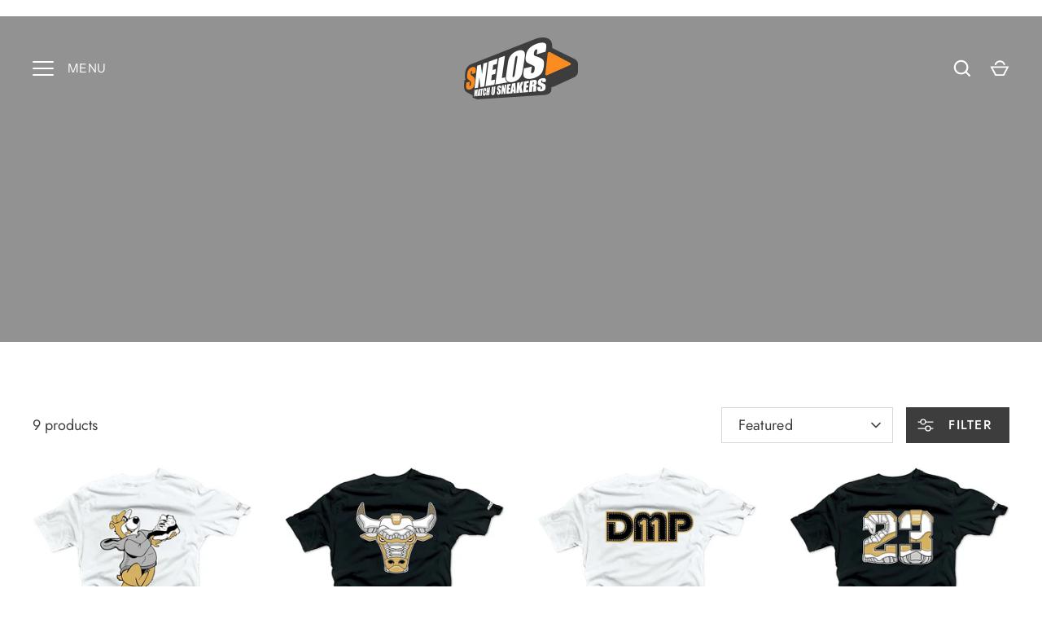

--- FILE ---
content_type: text/html; charset=utf-8
request_url: https://snelos.com/collections/shirts-to-match-jordan-11-dmp
body_size: 30864
content:
<!doctype html>
<html class="no-js" lang="en">
<head><script>GSXMLHttpRequest = XMLHttpRequest;</script>
  <!-- Alchemy 4.1.2 -->

  <link rel="preload" href="//snelos.com/cdn/shop/t/28/assets/styles.css?v=27174486293932641891759333093" as="style">
  <meta charset="utf-8" />
<meta name="viewport" content="width=device-width,initial-scale=1.0" />
<meta http-equiv="X-UA-Compatible" content="IE=edge">

<link rel="preconnect" href="https://cdn.shopify.com" crossorigin>
<link rel="preconnect" href="https://fonts.shopify.com" crossorigin>
<link rel="preconnect" href="https://monorail-edge.shopifysvc.com"><link rel="preload" as="font" href="//snelos.com/cdn/fonts/jost/jost_n4.d47a1b6347ce4a4c9f437608011273009d91f2b7.woff2" type="font/woff2" crossorigin><link rel="preload" as="font" href="//snelos.com/cdn/fonts/jost/jost_n7.921dc18c13fa0b0c94c5e2517ffe06139c3615a3.woff2" type="font/woff2" crossorigin><link rel="preload" as="font" href="//snelos.com/cdn/fonts/jost/jost_i4.b690098389649750ada222b9763d55796c5283a5.woff2" type="font/woff2" crossorigin><link rel="preload" as="font" href="//snelos.com/cdn/fonts/jost/jost_i7.d8201b854e41e19d7ed9b1a31fe4fe71deea6d3f.woff2" type="font/woff2" crossorigin><link rel="preload" as="font" href="//snelos.com/cdn/fonts/instrument_sans/instrumentsans_n4.db86542ae5e1596dbdb28c279ae6c2086c4c5bfa.woff2" type="font/woff2" crossorigin><link rel="preload" as="font" href="//snelos.com/cdn/fonts/old_standard_tt/oldstandardtt_n4.e4d0459aae47f231fcd882ba2c7aa365342610f8.woff2" type="font/woff2" crossorigin><link rel="preload" as="font" href="//snelos.com/cdn/fonts/instrument_sans/instrumentsans_n4.db86542ae5e1596dbdb28c279ae6c2086c4c5bfa.woff2" type="font/woff2" crossorigin><link rel="preload" href="//snelos.com/cdn/shop/t/28/assets/vendor.js?v=10864675333366863941668107138" as="script">
<link rel="preload" href="//snelos.com/cdn/shop/t/28/assets/theme.js?v=136757856115101372041668107138" as="script"><link rel="canonical" href="https://snelos.com/collections/shirts-to-match-jordan-11-dmp" /><link rel="shortcut icon" href="//snelos.com/cdn/shop/files/Snelos-Official_Logo.png?v=1613165546" type="image/png" />
  <meta name="theme-color" content="#3d3d3d">

  <title>
    Shirts to match Jordan 11 DMP &ndash; Snelos - Sneaker Lover Store
  </title>

  <meta property="og:site_name" content="Snelos - Sneaker Lover Store">
<meta property="og:url" content="https://snelos.com/collections/shirts-to-match-jordan-11-dmp">
<meta property="og:title" content="Shirts to match Jordan 11 DMP">
<meta property="og:type" content="product.group">
<meta property="og:description" content="Snelos is one of the world’s leading marketplace for all of your sneaker gear. Join our community and see for yourself why everyone is supporting us. Feel free to read over1000&#39;s reviews about us."><meta property="og:image" content="http://snelos.com/cdn/shop/collections/Jordan_11_DMP_1200x1200.png?v=1701882780">
  <meta property="og:image:secure_url" content="https://snelos.com/cdn/shop/collections/Jordan_11_DMP_1200x1200.png?v=1701882780">
  <meta property="og:image:width" content="750">
  <meta property="og:image:height" content="429"><meta name="twitter:card" content="summary_large_image">
<meta name="twitter:title" content="Shirts to match Jordan 11 DMP">
<meta name="twitter:description" content="Snelos is one of the world’s leading marketplace for all of your sneaker gear. Join our community and see for yourself why everyone is supporting us. Feel free to read over1000&#39;s reviews about us.">

  <link href="//snelos.com/cdn/shop/t/28/assets/styles.css?v=27174486293932641891759333093" rel="stylesheet" type="text/css" media="all" />
  <script>window.performance && window.performance.mark && window.performance.mark('shopify.content_for_header.start');</script><meta name="google-site-verification" content="0qk5C_CKLgIPCpVIGbNIXeWZKTvj770iIx1JGJ_dDzk">
<meta name="google-site-verification" content="0qk5C_CKLgIPCpVIGbNIXeWZKTvj770iIx1JGJ_dDzk">
<meta name="facebook-domain-verification" content="09dvja9g0gb6g6h0r5hqmnrmanlv8y">
<meta id="shopify-digital-wallet" name="shopify-digital-wallet" content="/25012744/digital_wallets/dialog">
<meta name="shopify-checkout-api-token" content="0f0dbf9bd5db772d1bf89bc9626cbf77">
<link rel="alternate" type="application/atom+xml" title="Feed" href="/collections/shirts-to-match-jordan-11-dmp.atom" />
<link rel="alternate" type="application/json+oembed" href="https://snelos.com/collections/shirts-to-match-jordan-11-dmp.oembed">
<script async="async" src="/checkouts/internal/preloads.js?locale=en-US"></script>
<script id="apple-pay-shop-capabilities" type="application/json">{"shopId":25012744,"countryCode":"US","currencyCode":"USD","merchantCapabilities":["supports3DS"],"merchantId":"gid:\/\/shopify\/Shop\/25012744","merchantName":"Snelos - Sneaker Lover Store","requiredBillingContactFields":["postalAddress","email"],"requiredShippingContactFields":["postalAddress","email"],"shippingType":"shipping","supportedNetworks":["visa","masterCard","amex","discover","elo","jcb"],"total":{"type":"pending","label":"Snelos - Sneaker Lover Store","amount":"1.00"},"shopifyPaymentsEnabled":true,"supportsSubscriptions":true}</script>
<script id="shopify-features" type="application/json">{"accessToken":"0f0dbf9bd5db772d1bf89bc9626cbf77","betas":["rich-media-storefront-analytics"],"domain":"snelos.com","predictiveSearch":true,"shopId":25012744,"locale":"en"}</script>
<script>var Shopify = Shopify || {};
Shopify.shop = "euphoriashirts.myshopify.com";
Shopify.locale = "en";
Shopify.currency = {"active":"USD","rate":"1.0"};
Shopify.country = "US";
Shopify.theme = {"name":"Copy of Snelos - Official Store","id":132472176810,"schema_name":"Alchemy","schema_version":"4.1.2","theme_store_id":657,"role":"main"};
Shopify.theme.handle = "null";
Shopify.theme.style = {"id":null,"handle":null};
Shopify.cdnHost = "snelos.com/cdn";
Shopify.routes = Shopify.routes || {};
Shopify.routes.root = "/";</script>
<script type="module">!function(o){(o.Shopify=o.Shopify||{}).modules=!0}(window);</script>
<script>!function(o){function n(){var o=[];function n(){o.push(Array.prototype.slice.apply(arguments))}return n.q=o,n}var t=o.Shopify=o.Shopify||{};t.loadFeatures=n(),t.autoloadFeatures=n()}(window);</script>
<script id="shop-js-analytics" type="application/json">{"pageType":"collection"}</script>
<script defer="defer" async type="module" src="//snelos.com/cdn/shopifycloud/shop-js/modules/v2/client.init-shop-cart-sync_BT-GjEfc.en.esm.js"></script>
<script defer="defer" async type="module" src="//snelos.com/cdn/shopifycloud/shop-js/modules/v2/chunk.common_D58fp_Oc.esm.js"></script>
<script defer="defer" async type="module" src="//snelos.com/cdn/shopifycloud/shop-js/modules/v2/chunk.modal_xMitdFEc.esm.js"></script>
<script type="module">
  await import("//snelos.com/cdn/shopifycloud/shop-js/modules/v2/client.init-shop-cart-sync_BT-GjEfc.en.esm.js");
await import("//snelos.com/cdn/shopifycloud/shop-js/modules/v2/chunk.common_D58fp_Oc.esm.js");
await import("//snelos.com/cdn/shopifycloud/shop-js/modules/v2/chunk.modal_xMitdFEc.esm.js");

  window.Shopify.SignInWithShop?.initShopCartSync?.({"fedCMEnabled":true,"windoidEnabled":true});

</script>
<script>(function() {
  var isLoaded = false;
  function asyncLoad() {
    if (isLoaded) return;
    isLoaded = true;
    var urls = ["https:\/\/chimpstatic.com\/mcjs-connected\/js\/users\/905d622a82d8940f760e6fcc1\/9bdf3f11f03daf600ef7ec14c.js?shop=euphoriashirts.myshopify.com","\/\/s3.amazonaws.com\/booster-eu-cookie\/euphoriashirts.myshopify.com\/booster_eu_cookie.js?shop=euphoriashirts.myshopify.com","https:\/\/areviewsapp.com\/public\/js_codes\/slider.js?shop=euphoriashirts.myshopify.com","https:\/\/sp-micro-next.b-cdn.net\/sp-micro.umd.js?shop=euphoriashirts.myshopify.com","https:\/\/api.fastbundle.co\/scripts\/src.js?shop=euphoriashirts.myshopify.com","https:\/\/api.fastbundle.co\/scripts\/script_tag.js?shop=euphoriashirts.myshopify.com","https:\/\/wholesale.good-apps.co\/storage\/js\/goodpa_wholesale-euphoriashirts.myshopify.com.js?ver=28\u0026shop=euphoriashirts.myshopify.com"];
    for (var i = 0; i < urls.length; i++) {
      var s = document.createElement('script');
      s.type = 'text/javascript';
      s.async = true;
      s.src = urls[i];
      var x = document.getElementsByTagName('script')[0];
      x.parentNode.insertBefore(s, x);
    }
  };
  if(window.attachEvent) {
    window.attachEvent('onload', asyncLoad);
  } else {
    window.addEventListener('load', asyncLoad, false);
  }
})();</script>
<script id="__st">var __st={"a":25012744,"offset":-25200,"reqid":"db5798e5-846b-40ce-af3e-69adedf812df-1769050531","pageurl":"snelos.com\/collections\/shirts-to-match-jordan-11-dmp","u":"6b65f0cc7750","p":"collection","rtyp":"collection","rid":303495413930};</script>
<script>window.ShopifyPaypalV4VisibilityTracking = true;</script>
<script id="captcha-bootstrap">!function(){'use strict';const t='contact',e='account',n='new_comment',o=[[t,t],['blogs',n],['comments',n],[t,'customer']],c=[[e,'customer_login'],[e,'guest_login'],[e,'recover_customer_password'],[e,'create_customer']],r=t=>t.map((([t,e])=>`form[action*='/${t}']:not([data-nocaptcha='true']) input[name='form_type'][value='${e}']`)).join(','),a=t=>()=>t?[...document.querySelectorAll(t)].map((t=>t.form)):[];function s(){const t=[...o],e=r(t);return a(e)}const i='password',u='form_key',d=['recaptcha-v3-token','g-recaptcha-response','h-captcha-response',i],f=()=>{try{return window.sessionStorage}catch{return}},m='__shopify_v',_=t=>t.elements[u];function p(t,e,n=!1){try{const o=window.sessionStorage,c=JSON.parse(o.getItem(e)),{data:r}=function(t){const{data:e,action:n}=t;return t[m]||n?{data:e,action:n}:{data:t,action:n}}(c);for(const[e,n]of Object.entries(r))t.elements[e]&&(t.elements[e].value=n);n&&o.removeItem(e)}catch(o){console.error('form repopulation failed',{error:o})}}const l='form_type',E='cptcha';function T(t){t.dataset[E]=!0}const w=window,h=w.document,L='Shopify',v='ce_forms',y='captcha';let A=!1;((t,e)=>{const n=(g='f06e6c50-85a8-45c8-87d0-21a2b65856fe',I='https://cdn.shopify.com/shopifycloud/storefront-forms-hcaptcha/ce_storefront_forms_captcha_hcaptcha.v1.5.2.iife.js',D={infoText:'Protected by hCaptcha',privacyText:'Privacy',termsText:'Terms'},(t,e,n)=>{const o=w[L][v],c=o.bindForm;if(c)return c(t,g,e,D).then(n);var r;o.q.push([[t,g,e,D],n]),r=I,A||(h.body.append(Object.assign(h.createElement('script'),{id:'captcha-provider',async:!0,src:r})),A=!0)});var g,I,D;w[L]=w[L]||{},w[L][v]=w[L][v]||{},w[L][v].q=[],w[L][y]=w[L][y]||{},w[L][y].protect=function(t,e){n(t,void 0,e),T(t)},Object.freeze(w[L][y]),function(t,e,n,w,h,L){const[v,y,A,g]=function(t,e,n){const i=e?o:[],u=t?c:[],d=[...i,...u],f=r(d),m=r(i),_=r(d.filter((([t,e])=>n.includes(e))));return[a(f),a(m),a(_),s()]}(w,h,L),I=t=>{const e=t.target;return e instanceof HTMLFormElement?e:e&&e.form},D=t=>v().includes(t);t.addEventListener('submit',(t=>{const e=I(t);if(!e)return;const n=D(e)&&!e.dataset.hcaptchaBound&&!e.dataset.recaptchaBound,o=_(e),c=g().includes(e)&&(!o||!o.value);(n||c)&&t.preventDefault(),c&&!n&&(function(t){try{if(!f())return;!function(t){const e=f();if(!e)return;const n=_(t);if(!n)return;const o=n.value;o&&e.removeItem(o)}(t);const e=Array.from(Array(32),(()=>Math.random().toString(36)[2])).join('');!function(t,e){_(t)||t.append(Object.assign(document.createElement('input'),{type:'hidden',name:u})),t.elements[u].value=e}(t,e),function(t,e){const n=f();if(!n)return;const o=[...t.querySelectorAll(`input[type='${i}']`)].map((({name:t})=>t)),c=[...d,...o],r={};for(const[a,s]of new FormData(t).entries())c.includes(a)||(r[a]=s);n.setItem(e,JSON.stringify({[m]:1,action:t.action,data:r}))}(t,e)}catch(e){console.error('failed to persist form',e)}}(e),e.submit())}));const S=(t,e)=>{t&&!t.dataset[E]&&(n(t,e.some((e=>e===t))),T(t))};for(const o of['focusin','change'])t.addEventListener(o,(t=>{const e=I(t);D(e)&&S(e,y())}));const B=e.get('form_key'),M=e.get(l),P=B&&M;t.addEventListener('DOMContentLoaded',(()=>{const t=y();if(P)for(const e of t)e.elements[l].value===M&&p(e,B);[...new Set([...A(),...v().filter((t=>'true'===t.dataset.shopifyCaptcha))])].forEach((e=>S(e,t)))}))}(h,new URLSearchParams(w.location.search),n,t,e,['guest_login'])})(!0,!0)}();</script>
<script integrity="sha256-4kQ18oKyAcykRKYeNunJcIwy7WH5gtpwJnB7kiuLZ1E=" data-source-attribution="shopify.loadfeatures" defer="defer" src="//snelos.com/cdn/shopifycloud/storefront/assets/storefront/load_feature-a0a9edcb.js" crossorigin="anonymous"></script>
<script data-source-attribution="shopify.dynamic_checkout.dynamic.init">var Shopify=Shopify||{};Shopify.PaymentButton=Shopify.PaymentButton||{isStorefrontPortableWallets:!0,init:function(){window.Shopify.PaymentButton.init=function(){};var t=document.createElement("script");t.src="https://snelos.com/cdn/shopifycloud/portable-wallets/latest/portable-wallets.en.js",t.type="module",document.head.appendChild(t)}};
</script>
<script data-source-attribution="shopify.dynamic_checkout.buyer_consent">
  function portableWalletsHideBuyerConsent(e){var t=document.getElementById("shopify-buyer-consent"),n=document.getElementById("shopify-subscription-policy-button");t&&n&&(t.classList.add("hidden"),t.setAttribute("aria-hidden","true"),n.removeEventListener("click",e))}function portableWalletsShowBuyerConsent(e){var t=document.getElementById("shopify-buyer-consent"),n=document.getElementById("shopify-subscription-policy-button");t&&n&&(t.classList.remove("hidden"),t.removeAttribute("aria-hidden"),n.addEventListener("click",e))}window.Shopify?.PaymentButton&&(window.Shopify.PaymentButton.hideBuyerConsent=portableWalletsHideBuyerConsent,window.Shopify.PaymentButton.showBuyerConsent=portableWalletsShowBuyerConsent);
</script>
<script data-source-attribution="shopify.dynamic_checkout.cart.bootstrap">document.addEventListener("DOMContentLoaded",(function(){function t(){return document.querySelector("shopify-accelerated-checkout-cart, shopify-accelerated-checkout")}if(t())Shopify.PaymentButton.init();else{new MutationObserver((function(e,n){t()&&(Shopify.PaymentButton.init(),n.disconnect())})).observe(document.body,{childList:!0,subtree:!0})}}));
</script>
<link id="shopify-accelerated-checkout-styles" rel="stylesheet" media="screen" href="https://snelos.com/cdn/shopifycloud/portable-wallets/latest/accelerated-checkout-backwards-compat.css" crossorigin="anonymous">
<style id="shopify-accelerated-checkout-cart">
        #shopify-buyer-consent {
  margin-top: 1em;
  display: inline-block;
  width: 100%;
}

#shopify-buyer-consent.hidden {
  display: none;
}

#shopify-subscription-policy-button {
  background: none;
  border: none;
  padding: 0;
  text-decoration: underline;
  font-size: inherit;
  cursor: pointer;
}

#shopify-subscription-policy-button::before {
  box-shadow: none;
}

      </style>

<script>window.performance && window.performance.mark && window.performance.mark('shopify.content_for_header.end');</script>

  <script>
    document.documentElement.className = document.documentElement.className.replace('no-js', 'js');
    window.theme = window.theme || {};
    theme.money_format = "${{amount}}";
    theme.money_container = '.theme-money';
    window.lazySizesConfig = window.lazySizesConfig || {
      expFactor: 2.0
    };
    theme.strings = {
      previous: "Previous",
      next: "Next",
      close: "Close",
      imageSlider: "Image slider",
      addressError: "Error looking up that address",
      addressNoResults: "No results for that address",
      addressQueryLimit: "You have exceeded the Google API usage limit. Consider upgrading to a \u003ca href=\"https:\/\/developers.google.com\/maps\/premium\/usage-limits\"\u003ePremium Plan\u003c\/a\u003e.",
      authError: "There was a problem authenticating your Google Maps API Key.",
      priceNonExistent: "Unavailable",
      buttonDefault: "Add to Cart",
      buttonNoStock: "Sold out",
      buttonNoVariant: "Unavailable",
      onlyXLeft: "[[ quantity ]] in stock",
      products_product_unit_price_separator: " \/ ",
      productsListingFrom: "From",
      searchResultsPages: "Pages",
      searchSeeAll: "See all results",
      cartTermsConfirmation: "You must agree to the terms and conditions before continuing.",
      addingToCart: "Adding",
      addedToCart: "Added to cart"
    };
    theme.routes = {
      search_url: '/search',
      cart_url: '/cart',
      cart_add_url: '/cart/add'
    };
    theme.settings = {
      enable_search: true,
      page_use_contrast_logo: false,
      prod_block_image_ratio: 'shortest'
    };
    theme.enableOverlapTransition = true;

    theme.checkForBannerBehindHeader = () => {
      const bodyClasses = document.body.classList;
      const bannerCandidate = document.querySelector('.main-content > .banner-candidate:first-child');
      const isCustomerArea = bodyClasses.contains('template-customer-area');
      bodyClasses.remove('has-banner', 'has-text-banner', 'no-banner', 'show-contrast-logo', 'header-overlapping');

      if ((bannerCandidate && !bannerCandidate.querySelector('.spaced-section-sm')) || isCustomerArea) {
        if (document.querySelector('.pageheader__contents--overlap')) {
          bodyClasses.add('header-overlapping');
        }
        if (bannerCandidate && bannerCandidate.querySelector('.banner--no-image') || isCustomerArea) {
          bodyClasses.add('has-text-banner');
          if (theme.settings.page_use_contrast_logo) {
            bodyClasses.add('show-contrast-logo');
          }
        } else {
          bodyClasses.add('has-banner');
        }
      } else {
        bodyClasses.add('no-banner');
      }
    }
  </script>

<!-- GSSTART Infinite Scroll code start. Do not change -->  <script type="text/javascript" src="https://gravity-apps.com/shopify/js/shopify/infinitescroll5805.js?v=378c597023440191c772baba487326e3"></script>  <!-- nfinite Scroll code end. Do not change GSEND --><script type="text/javascript">
  //BOOSTER APPS COMMON JS CODE
  window.BoosterApps = window.BoosterApps || {};
  window.BoosterApps.common = window.BoosterApps.common || {};
  window.BoosterApps.common.shop = {
    permanent_domain: 'euphoriashirts.myshopify.com',
    currency: "USD",
    money_format: "${{amount}}",
    id: 25012744
  };
  

  window.BoosterApps.common.template = 'collection';
  window.BoosterApps.common.cart = {};
  window.BoosterApps.common.vapid_public_key = "BO5RJ2FA8w6MW2Qt1_MKSFtoVpVjUMLYkHb2arb7zZxEaYGTMuLvmZGabSHj8q0EwlzLWBAcAU_0z-z9Xps8kF8=";
  window.BoosterApps.global_config = {"asset_urls":{"loy":{"init_js":"https:\/\/cdn.shopify.com\/s\/files\/1\/0194\/1736\/6592\/t\/1\/assets\/ba_loy_init.js?v=1666925963","widget_js":"https:\/\/cdn.shopify.com\/s\/files\/1\/0194\/1736\/6592\/t\/1\/assets\/ba_loy_widget.js?v=1668010072","widget_css":"https:\/\/cdn.shopify.com\/s\/files\/1\/0194\/1736\/6592\/t\/1\/assets\/ba_loy_widget.css?v=1665422194","page_init_js":"https:\/\/cdn.shopify.com\/s\/files\/1\/0194\/1736\/6592\/t\/1\/assets\/ba_loy_page_init.js?v=1665422197","page_widget_js":"https:\/\/cdn.shopify.com\/s\/files\/1\/0194\/1736\/6592\/t\/1\/assets\/ba_loy_page_widget.js?v=1666801471","page_widget_css":"https:\/\/cdn.shopify.com\/s\/files\/1\/0194\/1736\/6592\/t\/1\/assets\/ba_loy_page.css?v=1660306553","page_preview_js":"\/assets\/msg\/loy_page_preview.js"},"rev":{"init_js":"https:\/\/cdn.shopify.com\/s\/files\/1\/0194\/1736\/6592\/t\/1\/assets\/ba_rev_init.js?v=1661914377","widget_js":"https:\/\/cdn.shopify.com\/s\/files\/1\/0194\/1736\/6592\/t\/1\/assets\/ba_rev_widget.js?v=1661914380","modal_js":"https:\/\/cdn.shopify.com\/s\/files\/1\/0194\/1736\/6592\/t\/1\/assets\/ba_rev_modal.js?v=1661914383","widget_css":"https:\/\/cdn.shopify.com\/s\/files\/1\/0194\/1736\/6592\/t\/1\/assets\/ba_rev_widget.css?v=1658336090","modal_css":"https:\/\/cdn.shopify.com\/s\/files\/1\/0194\/1736\/6592\/t\/1\/assets\/ba_rev_modal.css?v=1658336088"},"pu":{"init_js":"https:\/\/cdn.shopify.com\/s\/files\/1\/0194\/1736\/6592\/t\/1\/assets\/ba_pu_init.js?v=1635877170"},"widgets":{"init_js":"https:\/\/cdn.shopify.com\/s\/files\/1\/0194\/1736\/6592\/t\/1\/assets\/ba_widget_init.js?v=1664718511","modal_js":"https:\/\/cdn.shopify.com\/s\/files\/1\/0194\/1736\/6592\/t\/1\/assets\/ba_widget_modal.js?v=1666801442","modal_css":"https:\/\/cdn.shopify.com\/s\/files\/1\/0194\/1736\/6592\/t\/1\/assets\/ba_widget_modal.css?v=1654723622"},"forms":{"init_js":"https:\/\/cdn.shopify.com\/s\/files\/1\/0194\/1736\/6592\/t\/1\/assets\/ba_forms_init.js?v=1665962184","widget_js":"https:\/\/cdn.shopify.com\/s\/files\/1\/0194\/1736\/6592\/t\/1\/assets\/ba_forms_widget.js?v=1665422208","forms_css":"https:\/\/cdn.shopify.com\/s\/files\/1\/0194\/1736\/6592\/t\/1\/assets\/ba_forms.css?v=1654711758"},"global":{"helper_js":"https:\/\/cdn.shopify.com\/s\/files\/1\/0194\/1736\/6592\/t\/1\/assets\/ba_tracking.js?v=1637601969"}},"proxy_paths":{"pu":"\/apps\/ba_fb_app","app_metrics":"\/apps\/ba_fb_app\/app_metrics","push_subscription":"\/apps\/ba_fb_app\/push"},"aat":["pu"],"pv":false,"sts":false,"bam":false,"base_money_format":"${{amount}}"};

  



    window.BoosterApps.pu_config = {"push_prompt_cover_enabled":false,"push_prompt_cover_title":"One small step","push_prompt_cover_message":"Allow your browser to receive notifications","subscription_plan_exceeded_limits":false};

    window.BoosterApps.widgets_config = {"id":13774,"active":false,"frequency_limit_amount":2,"frequency_limit_time_unit":"days","background_image":{"position":"none"},"initial_state":{"body":"Sign up and unlock your instant discount","title":"Get 10% off your order","cta_text":"Claim Discount","show_email":true,"action_text":"Saving...","footer_text":"You are signing up to receive communication via email and can unsubscribe at any time.","dismiss_text":"No thanks","email_placeholder":"Email Address","phone_placeholder":"Phone Number","show_phone_number":false},"success_state":{"body":"Thanks for subscribing. Copy your discount code and apply to your next order.","title":"Discount Unlocked 🎉","cta_text":"Continue shopping","cta_action":"dismiss"},"closed_state":{"action":"close_widget","font_size":"20","action_text":"GET 10% OFF","display_offset":"300","display_position":"left"},"error_state":{"submit_error":"Sorry, please try again later","invalid_email":"Please enter valid email address!","error_subscribing":"Error subscribing, try again later","already_registered":"You have already registered","invalid_phone_number":"Please enter valid phone number!"},"trigger":{"delay":0},"colors":{"link_color":"#4FC3F7","sticky_bar_bg":"#C62828","cta_font_color":"#fff","body_font_color":"#000","sticky_bar_text":"#fff","background_color":"#fff","error_background":"#ffdede","error_text_color":"#ff2626","title_font_color":"#000","footer_font_color":"#bbb","dismiss_font_color":"#bbb","cta_background_color":"#000","sticky_coupon_bar_bg":"#286ef8","sticky_coupon_bar_text":"#fff"},"sticky_coupon_bar":{},"display_style":{"font":"Arial","size":"regular","align":"center"},"dismissable":true,"has_background":false,"opt_in_channels":["email"],"rules":[],"widget_css":".powered_by_rivo{\n  display: block;\n}\n.ba_widget_main_design {\n  background: #fff;\n}\n.ba_widget_content{text-align: center}\n.ba_widget_parent{\n  font-family: Arial;\n}\n.ba_widget_parent.background{\n}\n.ba_widget_left_content{\n}\n.ba_widget_right_content{\n}\n#ba_widget_cta_button:disabled{\n  background: #000cc;\n}\n#ba_widget_cta_button{\n  background: #000;\n  color: #fff;\n}\n#ba_widget_cta_button:after {\n  background: #000e0;\n}\n.ba_initial_state_title, .ba_success_state_title{\n  color: #000;\n}\n.ba_initial_state_body, .ba_success_state_body{\n  color: #000;\n}\n.ba_initial_state_dismiss_text{\n  color: #bbb;\n}\n.ba_initial_state_footer_text, .ba_initial_state_sms_agreement{\n  color: #bbb;\n}\n.ba_widget_error{\n  color: #ff2626;\n  background: #ffdede;\n}\n.ba_link_color{\n  color: #4FC3F7;\n}\n","custom_css":null,"logo":null};

</script>


<script type="text/javascript">
  

  //Global snippet for Booster Apps
  //this is updated automatically - do not edit manually.

  function loadScript(src, defer, done) {
    var js = document.createElement('script');
    js.src = src;
    js.defer = defer;
    js.onload = function(){done();};
    js.onerror = function(){
      done(new Error('Failed to load script ' + src));
    };
    document.head.appendChild(js);
  }

  function browserSupportsAllFeatures() {
    return window.Promise && window.fetch && window.Symbol;
  }

  if (browserSupportsAllFeatures()) {
    main();
  } else {
    loadScript('https://polyfill-fastly.net/v3/polyfill.min.js?features=Promise,fetch', true, main);
  }

  function loadAppScripts(){


      loadScript(window.BoosterApps.global_config.asset_urls.pu.init_js, true, function(){});

      loadScript(window.BoosterApps.global_config.asset_urls.widgets.init_js, true, function(){});
  }

  function main(err) {
    //isolate the scope
    loadScript(window.BoosterApps.global_config.asset_urls.global.helper_js, false, loadAppScripts);
  }
</script>

<!-- "snippets/alireviews_core.liquid" was not rendered, the associated app was uninstalled --> 
 

<script>
  document.addEventListener("DOMContentLoaded", function(event) {
    const style = document.getElementById('wsg-custom-style');
    if (typeof window.isWsgCustomer != "undefined" && isWsgCustomer) {
      style.innerHTML = `
        ${style.innerHTML} 
        /* A friend of hideWsg - this will _show_ only for wsg customers. Add class to an element to use */
        .showWsg {
          display: unset;
        }
        /* wholesale only CSS */
        .additional-checkout-buttons, .shopify-payment-button {
          display: none !important;
        }
        .wsg-proxy-container select {
          background-color: 
          ${
        document.querySelector('input').style.backgroundColor
          ? document.querySelector('input').style.backgroundColor
          : 'white'
        } !important;
        }
      `;
    } else {
      style.innerHTML = `
        ${style.innerHTML}
        /* Add CSS rules here for NOT wsg customers - great to hide elements from retail when we can't access the code driving the element */
        
      `;
    }

    if (typeof window.embedButtonBg !== undefined && typeof window.embedButtonText !== undefined && window.embedButtonBg !== window.embedButtonText) {
      style.innerHTML = `
        ${style.innerHTML}
        .wsg-button-fix {
          background: ${embedButtonBg} !important;
          border-color: ${embedButtonBg} !important;
          color: ${embedButtonText} !important;
        }
      `;
    }

    // =========================
    //         CUSTOM JS
    // ==========================
    if (document.querySelector(".wsg-proxy-container")) {
      initNodeObserver(wsgCustomJs);
    }
  })

  function wsgCustomJs() {

    // update button classes
    const button = document.querySelectorAll(".wsg-button-fix");
    let buttonClass = "button";
    buttonClass = buttonClass.split(" ");
    for (let i = 0; i < button.length; i++) {
      button[i].classList.add(... buttonClass);
    }

    // wsgCustomJs window placeholder
    // update secondary btn color on proxy cart
    if (document.getElementById("wsg-checkout-one")) {
      const checkoutButton = document.getElementById("wsg-checkout-one");
      let wsgBtnColor = window.getComputedStyle(checkoutButton).backgroundColor;
      let wsgBtnBackground = "none";
      let wsgBtnBorder = "thin solid " + wsgBtnColor;
      let wsgBtnPadding = window.getComputedStyle(checkoutButton).padding;
      let spofBtn = document.querySelectorAll(".spof-btn");
      for (let i = 0; i < spofBtn.length; i++) {
        spofBtn[i].style.background = wsgBtnBackground;
        spofBtn[i].style.color = wsgBtnColor;
        spofBtn[i].style.border = wsgBtnBorder;
        spofBtn[i].style.padding = wsgBtnPadding;
      }
    }

    // update Quick Order Form label
    if (typeof window.embedSPOFLabel != "undefined" && embedSPOFLabel) {
      document.querySelectorAll(".spof-btn").forEach(function(spofBtn) {
        spofBtn.removeAttribute("data-translation-selector");
        spofBtn.innerHTML = embedSPOFLabel;
      });
    }
  }

  function initNodeObserver(onChangeNodeCallback) {

    // Select the node that will be observed for mutations
    const targetNode = document.querySelector(".wsg-proxy-container");

    // Options for the observer (which mutations to observe)
    const config = {
      attributes: true,
      childList: true,
      subtree: true
    };

    // Callback function to execute when mutations are observed
    const callback = function(mutationsList, observer) {
      for (const mutation of mutationsList) {
        if (mutation.type === 'childList') {
          onChangeNodeCallback();
          observer.disconnect();
        }
      }
    };

    // Create an observer instance linked to the callback function
    const observer = new MutationObserver(callback);

    // Start observing the target node for configured mutations
    observer.observe(targetNode, config);
  }
</script>


<style id="wsg-custom-style">
  /* A friend of hideWsg - this will _show_ only for wsg customers. Add class to an element to use */
  .showWsg {
    display: none;
  }
  /* Signup/login */
  #wsg-signup select,
  #wsg-signup input,
  #wsg-signup textarea {
    height: 46px;
    border: thin solid #d1d1d1;
    padding: 6px 10px;
  }
  #wsg-signup textarea {
    min-height: 100px;
  }
  .wsg-login-input {
    height: 46px;
    border: thin solid #d1d1d1;
    padding: 6px 10px;
  }
  #wsg-signup select {
  }
/*   Quick Order Form */
  .wsg-table td {
    border: none;
    min-width: 150px;
  }
  .wsg-table tr {
    border-bottom: thin solid #d1d1d1; 
    border-left: none;
  }
  .wsg-table input[type="number"] {
    border: thin solid #d1d1d1;
    padding: 5px 15px;
    min-height: 42px;
  }
  #wsg-spof-link a {
    text-decoration: inherit;
    color: inherit;
  }
  .wsg-proxy-container {
    margin-top: 0% !important;
  }
  .wsg-proxy-container a {
    text-decoration: inherit;
    color: inherit;
  }
  @media screen and (max-width:768px){
    .wsg-proxy-container .wsg-table input[type="number"] {
        max-width: 80%; 
    }
    .wsg-center img {
      width: 50px !important;
    }
    .wsg-variant-price-area {
      min-width: 70px !important;
    }
  }
  /* Submit button */
  #wsg-cart-update{
    padding: 8px 10px;
    min-height: 45px;
    max-width: 100% !important;
  }
  .wsg-table {
    background: inherit !important;
  }
  .wsg-spof-container-main {
    background: inherit !important;
  }
  /* General fixes */
  .wsg-hide-prices {
    opacity: 0;
  }
  .wsg-ws-only .button {
    margin: 0;
  }
</style>
<script src="https://cdn.shopify.com/extensions/0199a3ad-e3b1-7ec5-b899-91fb187bd5c5/shopify-extensions-16/assets/main.js" type="text/javascript" defer="defer"></script>
<script src="https://cdn.shopify.com/extensions/8d2c31d3-a828-4daf-820f-80b7f8e01c39/nova-eu-cookie-bar-gdpr-4/assets/nova-cookie-app-embed.js" type="text/javascript" defer="defer"></script>
<link href="https://cdn.shopify.com/extensions/8d2c31d3-a828-4daf-820f-80b7f8e01c39/nova-eu-cookie-bar-gdpr-4/assets/nova-cookie.css" rel="stylesheet" type="text/css" media="all">
<link href="https://monorail-edge.shopifysvc.com" rel="dns-prefetch">
<script>(function(){if ("sendBeacon" in navigator && "performance" in window) {try {var session_token_from_headers = performance.getEntriesByType('navigation')[0].serverTiming.find(x => x.name == '_s').description;} catch {var session_token_from_headers = undefined;}var session_cookie_matches = document.cookie.match(/_shopify_s=([^;]*)/);var session_token_from_cookie = session_cookie_matches && session_cookie_matches.length === 2 ? session_cookie_matches[1] : "";var session_token = session_token_from_headers || session_token_from_cookie || "";function handle_abandonment_event(e) {var entries = performance.getEntries().filter(function(entry) {return /monorail-edge.shopifysvc.com/.test(entry.name);});if (!window.abandonment_tracked && entries.length === 0) {window.abandonment_tracked = true;var currentMs = Date.now();var navigation_start = performance.timing.navigationStart;var payload = {shop_id: 25012744,url: window.location.href,navigation_start,duration: currentMs - navigation_start,session_token,page_type: "collection"};window.navigator.sendBeacon("https://monorail-edge.shopifysvc.com/v1/produce", JSON.stringify({schema_id: "online_store_buyer_site_abandonment/1.1",payload: payload,metadata: {event_created_at_ms: currentMs,event_sent_at_ms: currentMs}}));}}window.addEventListener('pagehide', handle_abandonment_event);}}());</script>
<script id="web-pixels-manager-setup">(function e(e,d,r,n,o){if(void 0===o&&(o={}),!Boolean(null===(a=null===(i=window.Shopify)||void 0===i?void 0:i.analytics)||void 0===a?void 0:a.replayQueue)){var i,a;window.Shopify=window.Shopify||{};var t=window.Shopify;t.analytics=t.analytics||{};var s=t.analytics;s.replayQueue=[],s.publish=function(e,d,r){return s.replayQueue.push([e,d,r]),!0};try{self.performance.mark("wpm:start")}catch(e){}var l=function(){var e={modern:/Edge?\/(1{2}[4-9]|1[2-9]\d|[2-9]\d{2}|\d{4,})\.\d+(\.\d+|)|Firefox\/(1{2}[4-9]|1[2-9]\d|[2-9]\d{2}|\d{4,})\.\d+(\.\d+|)|Chrom(ium|e)\/(9{2}|\d{3,})\.\d+(\.\d+|)|(Maci|X1{2}).+ Version\/(15\.\d+|(1[6-9]|[2-9]\d|\d{3,})\.\d+)([,.]\d+|)( \(\w+\)|)( Mobile\/\w+|) Safari\/|Chrome.+OPR\/(9{2}|\d{3,})\.\d+\.\d+|(CPU[ +]OS|iPhone[ +]OS|CPU[ +]iPhone|CPU IPhone OS|CPU iPad OS)[ +]+(15[._]\d+|(1[6-9]|[2-9]\d|\d{3,})[._]\d+)([._]\d+|)|Android:?[ /-](13[3-9]|1[4-9]\d|[2-9]\d{2}|\d{4,})(\.\d+|)(\.\d+|)|Android.+Firefox\/(13[5-9]|1[4-9]\d|[2-9]\d{2}|\d{4,})\.\d+(\.\d+|)|Android.+Chrom(ium|e)\/(13[3-9]|1[4-9]\d|[2-9]\d{2}|\d{4,})\.\d+(\.\d+|)|SamsungBrowser\/([2-9]\d|\d{3,})\.\d+/,legacy:/Edge?\/(1[6-9]|[2-9]\d|\d{3,})\.\d+(\.\d+|)|Firefox\/(5[4-9]|[6-9]\d|\d{3,})\.\d+(\.\d+|)|Chrom(ium|e)\/(5[1-9]|[6-9]\d|\d{3,})\.\d+(\.\d+|)([\d.]+$|.*Safari\/(?![\d.]+ Edge\/[\d.]+$))|(Maci|X1{2}).+ Version\/(10\.\d+|(1[1-9]|[2-9]\d|\d{3,})\.\d+)([,.]\d+|)( \(\w+\)|)( Mobile\/\w+|) Safari\/|Chrome.+OPR\/(3[89]|[4-9]\d|\d{3,})\.\d+\.\d+|(CPU[ +]OS|iPhone[ +]OS|CPU[ +]iPhone|CPU IPhone OS|CPU iPad OS)[ +]+(10[._]\d+|(1[1-9]|[2-9]\d|\d{3,})[._]\d+)([._]\d+|)|Android:?[ /-](13[3-9]|1[4-9]\d|[2-9]\d{2}|\d{4,})(\.\d+|)(\.\d+|)|Mobile Safari.+OPR\/([89]\d|\d{3,})\.\d+\.\d+|Android.+Firefox\/(13[5-9]|1[4-9]\d|[2-9]\d{2}|\d{4,})\.\d+(\.\d+|)|Android.+Chrom(ium|e)\/(13[3-9]|1[4-9]\d|[2-9]\d{2}|\d{4,})\.\d+(\.\d+|)|Android.+(UC? ?Browser|UCWEB|U3)[ /]?(15\.([5-9]|\d{2,})|(1[6-9]|[2-9]\d|\d{3,})\.\d+)\.\d+|SamsungBrowser\/(5\.\d+|([6-9]|\d{2,})\.\d+)|Android.+MQ{2}Browser\/(14(\.(9|\d{2,})|)|(1[5-9]|[2-9]\d|\d{3,})(\.\d+|))(\.\d+|)|K[Aa][Ii]OS\/(3\.\d+|([4-9]|\d{2,})\.\d+)(\.\d+|)/},d=e.modern,r=e.legacy,n=navigator.userAgent;return n.match(d)?"modern":n.match(r)?"legacy":"unknown"}(),u="modern"===l?"modern":"legacy",c=(null!=n?n:{modern:"",legacy:""})[u],f=function(e){return[e.baseUrl,"/wpm","/b",e.hashVersion,"modern"===e.buildTarget?"m":"l",".js"].join("")}({baseUrl:d,hashVersion:r,buildTarget:u}),m=function(e){var d=e.version,r=e.bundleTarget,n=e.surface,o=e.pageUrl,i=e.monorailEndpoint;return{emit:function(e){var a=e.status,t=e.errorMsg,s=(new Date).getTime(),l=JSON.stringify({metadata:{event_sent_at_ms:s},events:[{schema_id:"web_pixels_manager_load/3.1",payload:{version:d,bundle_target:r,page_url:o,status:a,surface:n,error_msg:t},metadata:{event_created_at_ms:s}}]});if(!i)return console&&console.warn&&console.warn("[Web Pixels Manager] No Monorail endpoint provided, skipping logging."),!1;try{return self.navigator.sendBeacon.bind(self.navigator)(i,l)}catch(e){}var u=new XMLHttpRequest;try{return u.open("POST",i,!0),u.setRequestHeader("Content-Type","text/plain"),u.send(l),!0}catch(e){return console&&console.warn&&console.warn("[Web Pixels Manager] Got an unhandled error while logging to Monorail."),!1}}}}({version:r,bundleTarget:l,surface:e.surface,pageUrl:self.location.href,monorailEndpoint:e.monorailEndpoint});try{o.browserTarget=l,function(e){var d=e.src,r=e.async,n=void 0===r||r,o=e.onload,i=e.onerror,a=e.sri,t=e.scriptDataAttributes,s=void 0===t?{}:t,l=document.createElement("script"),u=document.querySelector("head"),c=document.querySelector("body");if(l.async=n,l.src=d,a&&(l.integrity=a,l.crossOrigin="anonymous"),s)for(var f in s)if(Object.prototype.hasOwnProperty.call(s,f))try{l.dataset[f]=s[f]}catch(e){}if(o&&l.addEventListener("load",o),i&&l.addEventListener("error",i),u)u.appendChild(l);else{if(!c)throw new Error("Did not find a head or body element to append the script");c.appendChild(l)}}({src:f,async:!0,onload:function(){if(!function(){var e,d;return Boolean(null===(d=null===(e=window.Shopify)||void 0===e?void 0:e.analytics)||void 0===d?void 0:d.initialized)}()){var d=window.webPixelsManager.init(e)||void 0;if(d){var r=window.Shopify.analytics;r.replayQueue.forEach((function(e){var r=e[0],n=e[1],o=e[2];d.publishCustomEvent(r,n,o)})),r.replayQueue=[],r.publish=d.publishCustomEvent,r.visitor=d.visitor,r.initialized=!0}}},onerror:function(){return m.emit({status:"failed",errorMsg:"".concat(f," has failed to load")})},sri:function(e){var d=/^sha384-[A-Za-z0-9+/=]+$/;return"string"==typeof e&&d.test(e)}(c)?c:"",scriptDataAttributes:o}),m.emit({status:"loading"})}catch(e){m.emit({status:"failed",errorMsg:(null==e?void 0:e.message)||"Unknown error"})}}})({shopId: 25012744,storefrontBaseUrl: "https://snelos.com",extensionsBaseUrl: "https://extensions.shopifycdn.com/cdn/shopifycloud/web-pixels-manager",monorailEndpoint: "https://monorail-edge.shopifysvc.com/unstable/produce_batch",surface: "storefront-renderer",enabledBetaFlags: ["2dca8a86"],webPixelsConfigList: [{"id":"620822698","configuration":"{\"clickstreamId\":\"34dbb1aa-070f-4251-86ad-019144c48faf\"}","eventPayloadVersion":"v1","runtimeContext":"STRICT","scriptVersion":"63feaf60c604f4b86b05e9ada0513bae","type":"APP","apiClientId":44186959873,"privacyPurposes":["ANALYTICS","MARKETING","SALE_OF_DATA"],"dataSharingAdjustments":{"protectedCustomerApprovalScopes":["read_customer_address","read_customer_email","read_customer_name","read_customer_personal_data","read_customer_phone"]}},{"id":"609288362","configuration":"{\"backendUrl\":\"https:\\\/\\\/api.salespop.com\",\"shopifyDomain\":\"euphoriashirts.myshopify.com\"}","eventPayloadVersion":"v1","runtimeContext":"STRICT","scriptVersion":"bb83dd074d22fef7d4e3cfe7cac23089","type":"APP","apiClientId":1869884,"privacyPurposes":["ANALYTICS"],"dataSharingAdjustments":{"protectedCustomerApprovalScopes":["read_customer_address","read_customer_name","read_customer_personal_data"]}},{"id":"408027306","configuration":"{\"config\":\"{\\\"pixel_id\\\":\\\"GT-NS4XJRC\\\",\\\"target_country\\\":\\\"US\\\",\\\"gtag_events\\\":[{\\\"type\\\":\\\"purchase\\\",\\\"action_label\\\":\\\"MC-E9BNPGRHML\\\"},{\\\"type\\\":\\\"page_view\\\",\\\"action_label\\\":\\\"MC-E9BNPGRHML\\\"},{\\\"type\\\":\\\"view_item\\\",\\\"action_label\\\":\\\"MC-E9BNPGRHML\\\"}],\\\"enable_monitoring_mode\\\":false}\"}","eventPayloadVersion":"v1","runtimeContext":"OPEN","scriptVersion":"b2a88bafab3e21179ed38636efcd8a93","type":"APP","apiClientId":1780363,"privacyPurposes":[],"dataSharingAdjustments":{"protectedCustomerApprovalScopes":["read_customer_address","read_customer_email","read_customer_name","read_customer_personal_data","read_customer_phone"]}},{"id":"310345898","configuration":"{\"pixelCode\":\"CE0I2KRC77UEFEV7NVDG\"}","eventPayloadVersion":"v1","runtimeContext":"STRICT","scriptVersion":"22e92c2ad45662f435e4801458fb78cc","type":"APP","apiClientId":4383523,"privacyPurposes":["ANALYTICS","MARKETING","SALE_OF_DATA"],"dataSharingAdjustments":{"protectedCustomerApprovalScopes":["read_customer_address","read_customer_email","read_customer_name","read_customer_personal_data","read_customer_phone"]}},{"id":"195592362","configuration":"{\"pixel_id\":\"274079507954818\",\"pixel_type\":\"facebook_pixel\",\"metaapp_system_user_token\":\"-\"}","eventPayloadVersion":"v1","runtimeContext":"OPEN","scriptVersion":"ca16bc87fe92b6042fbaa3acc2fbdaa6","type":"APP","apiClientId":2329312,"privacyPurposes":["ANALYTICS","MARKETING","SALE_OF_DATA"],"dataSharingAdjustments":{"protectedCustomerApprovalScopes":["read_customer_address","read_customer_email","read_customer_name","read_customer_personal_data","read_customer_phone"]}},{"id":"77365418","configuration":"{\"tagID\":\"2613196091425\"}","eventPayloadVersion":"v1","runtimeContext":"STRICT","scriptVersion":"18031546ee651571ed29edbe71a3550b","type":"APP","apiClientId":3009811,"privacyPurposes":["ANALYTICS","MARKETING","SALE_OF_DATA"],"dataSharingAdjustments":{"protectedCustomerApprovalScopes":["read_customer_address","read_customer_email","read_customer_name","read_customer_personal_data","read_customer_phone"]}},{"id":"62619818","eventPayloadVersion":"v1","runtimeContext":"LAX","scriptVersion":"1","type":"CUSTOM","privacyPurposes":["ANALYTICS"],"name":"Google Analytics tag (migrated)"},{"id":"shopify-app-pixel","configuration":"{}","eventPayloadVersion":"v1","runtimeContext":"STRICT","scriptVersion":"0450","apiClientId":"shopify-pixel","type":"APP","privacyPurposes":["ANALYTICS","MARKETING"]},{"id":"shopify-custom-pixel","eventPayloadVersion":"v1","runtimeContext":"LAX","scriptVersion":"0450","apiClientId":"shopify-pixel","type":"CUSTOM","privacyPurposes":["ANALYTICS","MARKETING"]}],isMerchantRequest: false,initData: {"shop":{"name":"Snelos - Sneaker Lover Store","paymentSettings":{"currencyCode":"USD"},"myshopifyDomain":"euphoriashirts.myshopify.com","countryCode":"US","storefrontUrl":"https:\/\/snelos.com"},"customer":null,"cart":null,"checkout":null,"productVariants":[],"purchasingCompany":null},},"https://snelos.com/cdn","fcfee988w5aeb613cpc8e4bc33m6693e112",{"modern":"","legacy":""},{"shopId":"25012744","storefrontBaseUrl":"https:\/\/snelos.com","extensionBaseUrl":"https:\/\/extensions.shopifycdn.com\/cdn\/shopifycloud\/web-pixels-manager","surface":"storefront-renderer","enabledBetaFlags":"[\"2dca8a86\"]","isMerchantRequest":"false","hashVersion":"fcfee988w5aeb613cpc8e4bc33m6693e112","publish":"custom","events":"[[\"page_viewed\",{}],[\"collection_viewed\",{\"collection\":{\"id\":\"303495413930\",\"title\":\"Shirts to match Jordan 11 DMP\",\"productVariants\":[{\"price\":{\"amount\":26.7,\"currencyCode\":\"USD\"},\"product\":{\"title\":\"Shirt to Match Jordan 11 DMP - The bear\",\"vendor\":\"SNELOS\",\"id\":\"7903726239914\",\"untranslatedTitle\":\"Shirt to Match Jordan 11 DMP - The bear\",\"url\":\"\/products\/shirt-to-match-jordan-11-dmp-angry-bull\",\"type\":\"Clothing, Shoes \u0026 Accessories:Men's Clothing:Shirts:T-Shirts\"},\"id\":\"45269210038442\",\"image\":{\"src\":\"\/\/snelos.com\/cdn\/shop\/files\/71RHn-aV2DL._AC_SX679.jpg?v=1701883142\"},\"sku\":null,\"title\":\"S \/ White\",\"untranslatedTitle\":\"S \/ White\"},{\"price\":{\"amount\":26.7,\"currencyCode\":\"USD\"},\"product\":{\"title\":\"Shirt to Match Jordan 11 DMP - Bull Gold\",\"vendor\":\"SNELOS\",\"id\":\"7903733907626\",\"untranslatedTitle\":\"Shirt to Match Jordan 11 DMP - Bull Gold\",\"url\":\"\/products\/shirt-to-match-jordan-11-dmp-bull-gold\",\"type\":\"Clothing, Shoes \u0026 Accessories:Men's Clothing:Shirts:T-Shirts\"},\"id\":\"45269238153386\",\"image\":{\"src\":\"\/\/snelos.com\/cdn\/shop\/files\/71ul5BkLyQL._AC_SX679.jpg?v=1701884005\"},\"sku\":null,\"title\":\"S \/ Black\",\"untranslatedTitle\":\"S \/ Black\"},{\"price\":{\"amount\":26.7,\"currencyCode\":\"USD\"},\"product\":{\"title\":\"Shirt to Match Jordan 11 DMP - DMP Gold\",\"vendor\":\"SNELOS\",\"id\":\"7903729123498\",\"untranslatedTitle\":\"Shirt to Match Jordan 11 DMP - DMP Gold\",\"url\":\"\/products\/shirt-to-match-jordan-11-dmp-dmp-gold\",\"type\":\"Clothing, Shoes \u0026 Accessories:Men's Clothing:Shirts:T-Shirts\"},\"id\":\"45269218492586\",\"image\":{\"src\":\"\/\/snelos.com\/cdn\/shop\/files\/71-hldiTSVL._AC_SX679.jpg?v=1701883284\"},\"sku\":null,\"title\":\"S \/ White\",\"untranslatedTitle\":\"S \/ White\"},{\"price\":{\"amount\":26.7,\"currencyCode\":\"USD\"},\"product\":{\"title\":\"Shirt to Match Jordan 11 DMP - 23\",\"vendor\":\"SNELOS\",\"id\":\"7903733481642\",\"untranslatedTitle\":\"Shirt to Match Jordan 11 DMP - 23\",\"url\":\"\/products\/shirt-to-match-jordan-11-dmp-23\",\"type\":\"Clothing, Shoes \u0026 Accessories:Men's Clothing:Shirts:T-Shirts\"},\"id\":\"45269236351146\",\"image\":{\"src\":\"\/\/snelos.com\/cdn\/shop\/files\/71SZR6chH-L._AC_SX679.jpg?v=1701883842\"},\"sku\":null,\"title\":\"S \/ Black\",\"untranslatedTitle\":\"S \/ Black\"},{\"price\":{\"amount\":26.7,\"currencyCode\":\"USD\"},\"product\":{\"title\":\"Shirt to Match Jordan 11 DMP - Ice Cream\",\"vendor\":\"SNELOS\",\"id\":\"7903730499754\",\"untranslatedTitle\":\"Shirt to Match Jordan 11 DMP - Ice Cream\",\"url\":\"\/products\/shirt-to-match-jordan-11-dmp-ice-cream\",\"type\":\"Clothing, Shoes \u0026 Accessories:Men's Clothing:Shirts:T-Shirts\"},\"id\":\"45269223538858\",\"image\":{\"src\":\"\/\/snelos.com\/cdn\/shop\/files\/71vt6RnAsaL._AC_SX679.jpg?v=1701883470\"},\"sku\":null,\"title\":\"S \/ Black\",\"untranslatedTitle\":\"S \/ Black\"},{\"price\":{\"amount\":26.7,\"currencyCode\":\"USD\"},\"product\":{\"title\":\"Shirt to Match Jordan 11 DMP - 11\",\"vendor\":\"SNELOS\",\"id\":\"7903732760746\",\"untranslatedTitle\":\"Shirt to Match Jordan 11 DMP - 11\",\"url\":\"\/products\/shirt-to-match-jordan-11-dmp-11\",\"type\":\"Clothing, Shoes \u0026 Accessories:Men's Clothing:Shirts:T-Shirts\"},\"id\":\"45269232812202\",\"image\":{\"src\":\"\/\/snelos.com\/cdn\/shop\/files\/71YRrAKauRL._AC_SX679.jpg?v=1701883751\"},\"sku\":null,\"title\":\"S \/ White\",\"untranslatedTitle\":\"S \/ White\"},{\"price\":{\"amount\":26.7,\"currencyCode\":\"USD\"},\"product\":{\"title\":\"Shirt to Match Jordan 11 DMP - Penguin\",\"vendor\":\"SNELOS\",\"id\":\"7903735021738\",\"untranslatedTitle\":\"Shirt to Match Jordan 11 DMP - Penguin\",\"url\":\"\/products\/shirt-to-match-jordan-11-dmp-penguin\",\"type\":\"Clothing, Shoes \u0026 Accessories:Men's Clothing:Shirts:T-Shirts\"},\"id\":\"45269241462954\",\"image\":{\"src\":\"\/\/snelos.com\/cdn\/shop\/files\/71sJfAYmEGL._AC_SX679.jpg?v=1701884093\"},\"sku\":null,\"title\":\"S \/ Black\",\"untranslatedTitle\":\"S \/ Black\"},{\"price\":{\"amount\":26.7,\"currencyCode\":\"USD\"},\"product\":{\"title\":\"Shirt to Match Jordan 11 DMP - Sick J's\",\"vendor\":\"SNELOS\",\"id\":\"7903731515562\",\"untranslatedTitle\":\"Shirt to Match Jordan 11 DMP - Sick J's\",\"url\":\"\/products\/shirt-to-match-jordan-11-dmp-sick-js\",\"type\":\"Clothing, Shoes \u0026 Accessories:Men's Clothing:Shirts:T-Shirts\"},\"id\":\"45269226553514\",\"image\":{\"src\":\"\/\/snelos.com\/cdn\/shop\/files\/7129P16TjbL._AC_SX679.jpg?v=1701883608\"},\"sku\":null,\"title\":\"S \/ White\",\"untranslatedTitle\":\"S \/ White\"},{\"price\":{\"amount\":26.7,\"currencyCode\":\"USD\"},\"product\":{\"title\":\"Shirt to Match Jordan 11 DMP - Haters\",\"vendor\":\"SNELOS\",\"id\":\"7903729680554\",\"untranslatedTitle\":\"Shirt to Match Jordan 11 DMP - Haters\",\"url\":\"\/products\/shirt-to-match-jordan-11-dmp-haters\",\"type\":\"Clothing, Shoes \u0026 Accessories:Men's Clothing:Shirts:T-Shirts\"},\"id\":\"45269220360362\",\"image\":{\"src\":\"\/\/snelos.com\/cdn\/shop\/files\/71wk1mi4HhL._AC_SX679.jpg?v=1701883374\"},\"sku\":null,\"title\":\"S \/ Black\",\"untranslatedTitle\":\"S \/ Black\"}]}}]]"});</script><script>
  window.ShopifyAnalytics = window.ShopifyAnalytics || {};
  window.ShopifyAnalytics.meta = window.ShopifyAnalytics.meta || {};
  window.ShopifyAnalytics.meta.currency = 'USD';
  var meta = {"products":[{"id":7903726239914,"gid":"gid:\/\/shopify\/Product\/7903726239914","vendor":"SNELOS","type":"Clothing, Shoes \u0026 Accessories:Men's Clothing:Shirts:T-Shirts","handle":"shirt-to-match-jordan-11-dmp-angry-bull","variants":[{"id":45269210038442,"price":2670,"name":"Shirt to Match Jordan 11 DMP - The bear - S \/ White","public_title":"S \/ White","sku":null},{"id":45269210071210,"price":2670,"name":"Shirt to Match Jordan 11 DMP - The bear - S \/ Black","public_title":"S \/ Black","sku":null},{"id":45269210103978,"price":2979,"name":"Shirt to Match Jordan 11 DMP - The bear - M \/ White","public_title":"M \/ White","sku":null},{"id":45269210136746,"price":2979,"name":"Shirt to Match Jordan 11 DMP - The bear - M \/ Black","public_title":"M \/ Black","sku":null},{"id":45269210169514,"price":3370,"name":"Shirt to Match Jordan 11 DMP - The bear - L \/ White","public_title":"L \/ White","sku":null},{"id":45269210202282,"price":3370,"name":"Shirt to Match Jordan 11 DMP - The bear - L \/ Black","public_title":"L \/ Black","sku":null},{"id":45269210235050,"price":3370,"name":"Shirt to Match Jordan 11 DMP - The bear - XL \/ White","public_title":"XL \/ White","sku":null},{"id":45269210267818,"price":3370,"name":"Shirt to Match Jordan 11 DMP - The bear - XL \/ Black","public_title":"XL \/ Black","sku":null},{"id":45269210300586,"price":3570,"name":"Shirt to Match Jordan 11 DMP - The bear - 2XL \/ White","public_title":"2XL \/ White","sku":null},{"id":45269210333354,"price":3570,"name":"Shirt to Match Jordan 11 DMP - The bear - 2XL \/ Black","public_title":"2XL \/ Black","sku":null},{"id":45269210366122,"price":3570,"name":"Shirt to Match Jordan 11 DMP - The bear - 3XL \/ White","public_title":"3XL \/ White","sku":null},{"id":45269210398890,"price":3570,"name":"Shirt to Match Jordan 11 DMP - The bear - 3XL \/ Black","public_title":"3XL \/ Black","sku":null},{"id":45269210431658,"price":3670,"name":"Shirt to Match Jordan 11 DMP - The bear - 4XL \/ White","public_title":"4XL \/ White","sku":null},{"id":45269210464426,"price":3670,"name":"Shirt to Match Jordan 11 DMP - The bear - 4XL \/ Black","public_title":"4XL \/ Black","sku":null},{"id":45269210497194,"price":3670,"name":"Shirt to Match Jordan 11 DMP - The bear - 5XL \/ White","public_title":"5XL \/ White","sku":null},{"id":45269210529962,"price":3670,"name":"Shirt to Match Jordan 11 DMP - The bear - 5XL \/ Black","public_title":"5XL \/ Black","sku":null}],"remote":false},{"id":7903733907626,"gid":"gid:\/\/shopify\/Product\/7903733907626","vendor":"SNELOS","type":"Clothing, Shoes \u0026 Accessories:Men's Clothing:Shirts:T-Shirts","handle":"shirt-to-match-jordan-11-dmp-bull-gold","variants":[{"id":45269238153386,"price":2670,"name":"Shirt to Match Jordan 11 DMP - Bull Gold - S \/ Black","public_title":"S \/ Black","sku":null},{"id":45269238186154,"price":2670,"name":"Shirt to Match Jordan 11 DMP - Bull Gold - S \/ White","public_title":"S \/ White","sku":null},{"id":45269238218922,"price":2979,"name":"Shirt to Match Jordan 11 DMP - Bull Gold - M \/ Black","public_title":"M \/ Black","sku":null},{"id":45269238251690,"price":2979,"name":"Shirt to Match Jordan 11 DMP - Bull Gold - M \/ White","public_title":"M \/ White","sku":null},{"id":45269238284458,"price":3370,"name":"Shirt to Match Jordan 11 DMP - Bull Gold - L \/ Black","public_title":"L \/ Black","sku":null},{"id":45269238317226,"price":3370,"name":"Shirt to Match Jordan 11 DMP - Bull Gold - L \/ White","public_title":"L \/ White","sku":null},{"id":45269238349994,"price":3370,"name":"Shirt to Match Jordan 11 DMP - Bull Gold - XL \/ Black","public_title":"XL \/ Black","sku":null},{"id":45269238382762,"price":3370,"name":"Shirt to Match Jordan 11 DMP - Bull Gold - XL \/ White","public_title":"XL \/ White","sku":null},{"id":45269238415530,"price":3570,"name":"Shirt to Match Jordan 11 DMP - Bull Gold - 2XL \/ Black","public_title":"2XL \/ Black","sku":null},{"id":45269238448298,"price":3570,"name":"Shirt to Match Jordan 11 DMP - Bull Gold - 2XL \/ White","public_title":"2XL \/ White","sku":null},{"id":45269238481066,"price":3570,"name":"Shirt to Match Jordan 11 DMP - Bull Gold - 3XL \/ Black","public_title":"3XL \/ Black","sku":null},{"id":45269238513834,"price":3570,"name":"Shirt to Match Jordan 11 DMP - Bull Gold - 3XL \/ White","public_title":"3XL \/ White","sku":null},{"id":45269238546602,"price":3670,"name":"Shirt to Match Jordan 11 DMP - Bull Gold - 4XL \/ Black","public_title":"4XL \/ Black","sku":null},{"id":45269238579370,"price":3670,"name":"Shirt to Match Jordan 11 DMP - Bull Gold - 4XL \/ White","public_title":"4XL \/ White","sku":null},{"id":45269238612138,"price":3670,"name":"Shirt to Match Jordan 11 DMP - Bull Gold - 5XL \/ Black","public_title":"5XL \/ Black","sku":null},{"id":45269238644906,"price":3670,"name":"Shirt to Match Jordan 11 DMP - Bull Gold - 5XL \/ White","public_title":"5XL \/ White","sku":null}],"remote":false},{"id":7903729123498,"gid":"gid:\/\/shopify\/Product\/7903729123498","vendor":"SNELOS","type":"Clothing, Shoes \u0026 Accessories:Men's Clothing:Shirts:T-Shirts","handle":"shirt-to-match-jordan-11-dmp-dmp-gold","variants":[{"id":45269218492586,"price":2670,"name":"Shirt to Match Jordan 11 DMP - DMP Gold - S \/ White","public_title":"S \/ White","sku":null},{"id":45269218525354,"price":2670,"name":"Shirt to Match Jordan 11 DMP - DMP Gold - S \/ Black","public_title":"S \/ Black","sku":null},{"id":45269218558122,"price":2979,"name":"Shirt to Match Jordan 11 DMP - DMP Gold - M \/ White","public_title":"M \/ White","sku":null},{"id":45269218590890,"price":2979,"name":"Shirt to Match Jordan 11 DMP - DMP Gold - M \/ Black","public_title":"M \/ Black","sku":null},{"id":45269218623658,"price":3370,"name":"Shirt to Match Jordan 11 DMP - DMP Gold - L \/ White","public_title":"L \/ White","sku":null},{"id":45269218656426,"price":3370,"name":"Shirt to Match Jordan 11 DMP - DMP Gold - L \/ Black","public_title":"L \/ Black","sku":null},{"id":45269218689194,"price":3370,"name":"Shirt to Match Jordan 11 DMP - DMP Gold - XL \/ White","public_title":"XL \/ White","sku":null},{"id":45269218721962,"price":3370,"name":"Shirt to Match Jordan 11 DMP - DMP Gold - XL \/ Black","public_title":"XL \/ Black","sku":null},{"id":45269218754730,"price":3570,"name":"Shirt to Match Jordan 11 DMP - DMP Gold - 2XL \/ White","public_title":"2XL \/ White","sku":null},{"id":45269218787498,"price":3570,"name":"Shirt to Match Jordan 11 DMP - DMP Gold - 2XL \/ Black","public_title":"2XL \/ Black","sku":null},{"id":45269218820266,"price":3570,"name":"Shirt to Match Jordan 11 DMP - DMP Gold - 3XL \/ White","public_title":"3XL \/ White","sku":null},{"id":45269218853034,"price":3570,"name":"Shirt to Match Jordan 11 DMP - DMP Gold - 3XL \/ Black","public_title":"3XL \/ Black","sku":null},{"id":45269218885802,"price":3670,"name":"Shirt to Match Jordan 11 DMP - DMP Gold - 4XL \/ White","public_title":"4XL \/ White","sku":null},{"id":45269218918570,"price":3670,"name":"Shirt to Match Jordan 11 DMP - DMP Gold - 4XL \/ Black","public_title":"4XL \/ Black","sku":null},{"id":45269218951338,"price":3670,"name":"Shirt to Match Jordan 11 DMP - DMP Gold - 5XL \/ White","public_title":"5XL \/ White","sku":null},{"id":45269218984106,"price":3670,"name":"Shirt to Match Jordan 11 DMP - DMP Gold - 5XL \/ Black","public_title":"5XL \/ Black","sku":null}],"remote":false},{"id":7903733481642,"gid":"gid:\/\/shopify\/Product\/7903733481642","vendor":"SNELOS","type":"Clothing, Shoes \u0026 Accessories:Men's Clothing:Shirts:T-Shirts","handle":"shirt-to-match-jordan-11-dmp-23","variants":[{"id":45269236351146,"price":2670,"name":"Shirt to Match Jordan 11 DMP - 23 - S \/ Black","public_title":"S \/ Black","sku":null},{"id":45269236318378,"price":2670,"name":"Shirt to Match Jordan 11 DMP - 23 - S \/ White","public_title":"S \/ White","sku":null},{"id":45269236416682,"price":2979,"name":"Shirt to Match Jordan 11 DMP - 23 - M \/ Black","public_title":"M \/ Black","sku":null},{"id":45269236383914,"price":2979,"name":"Shirt to Match Jordan 11 DMP - 23 - M \/ White","public_title":"M \/ White","sku":null},{"id":45269236482218,"price":3370,"name":"Shirt to Match Jordan 11 DMP - 23 - L \/ Black","public_title":"L \/ Black","sku":null},{"id":45269236449450,"price":3370,"name":"Shirt to Match Jordan 11 DMP - 23 - L \/ White","public_title":"L \/ White","sku":null},{"id":45269236547754,"price":3370,"name":"Shirt to Match Jordan 11 DMP - 23 - XL \/ Black","public_title":"XL \/ Black","sku":null},{"id":45269236514986,"price":3370,"name":"Shirt to Match Jordan 11 DMP - 23 - XL \/ White","public_title":"XL \/ White","sku":null},{"id":45269236613290,"price":3570,"name":"Shirt to Match Jordan 11 DMP - 23 - 2XL \/ Black","public_title":"2XL \/ Black","sku":null},{"id":45269236580522,"price":3570,"name":"Shirt to Match Jordan 11 DMP - 23 - 2XL \/ White","public_title":"2XL \/ White","sku":null},{"id":45269236678826,"price":3570,"name":"Shirt to Match Jordan 11 DMP - 23 - 3XL \/ Black","public_title":"3XL \/ Black","sku":null},{"id":45269236646058,"price":3570,"name":"Shirt to Match Jordan 11 DMP - 23 - 3XL \/ White","public_title":"3XL \/ White","sku":null},{"id":45269236744362,"price":3670,"name":"Shirt to Match Jordan 11 DMP - 23 - 4XL \/ Black","public_title":"4XL \/ Black","sku":null},{"id":45269236711594,"price":3670,"name":"Shirt to Match Jordan 11 DMP - 23 - 4XL \/ White","public_title":"4XL \/ White","sku":null},{"id":45269236809898,"price":3670,"name":"Shirt to Match Jordan 11 DMP - 23 - 5XL \/ Black","public_title":"5XL \/ Black","sku":null},{"id":45269236777130,"price":3670,"name":"Shirt to Match Jordan 11 DMP - 23 - 5XL \/ White","public_title":"5XL \/ White","sku":null}],"remote":false},{"id":7903730499754,"gid":"gid:\/\/shopify\/Product\/7903730499754","vendor":"SNELOS","type":"Clothing, Shoes \u0026 Accessories:Men's Clothing:Shirts:T-Shirts","handle":"shirt-to-match-jordan-11-dmp-ice-cream","variants":[{"id":45269223538858,"price":2670,"name":"Shirt to Match Jordan 11 DMP - Ice Cream - S \/ Black","public_title":"S \/ Black","sku":null},{"id":45269223571626,"price":2670,"name":"Shirt to Match Jordan 11 DMP - Ice Cream - S \/ White","public_title":"S \/ White","sku":null},{"id":45269223604394,"price":2979,"name":"Shirt to Match Jordan 11 DMP - Ice Cream - M \/ Black","public_title":"M \/ Black","sku":null},{"id":45269223637162,"price":2979,"name":"Shirt to Match Jordan 11 DMP - Ice Cream - M \/ White","public_title":"M \/ White","sku":null},{"id":45269223669930,"price":3370,"name":"Shirt to Match Jordan 11 DMP - Ice Cream - L \/ Black","public_title":"L \/ Black","sku":null},{"id":45269223702698,"price":3370,"name":"Shirt to Match Jordan 11 DMP - Ice Cream - L \/ White","public_title":"L \/ White","sku":null},{"id":45269223735466,"price":3370,"name":"Shirt to Match Jordan 11 DMP - Ice Cream - XL \/ Black","public_title":"XL \/ Black","sku":null},{"id":45269223768234,"price":3370,"name":"Shirt to Match Jordan 11 DMP - Ice Cream - XL \/ White","public_title":"XL \/ White","sku":null},{"id":45269223801002,"price":3570,"name":"Shirt to Match Jordan 11 DMP - Ice Cream - 2XL \/ Black","public_title":"2XL \/ Black","sku":null},{"id":45269223833770,"price":3570,"name":"Shirt to Match Jordan 11 DMP - Ice Cream - 2XL \/ White","public_title":"2XL \/ White","sku":null},{"id":45269223866538,"price":3570,"name":"Shirt to Match Jordan 11 DMP - Ice Cream - 3XL \/ Black","public_title":"3XL \/ Black","sku":null},{"id":45269223899306,"price":3570,"name":"Shirt to Match Jordan 11 DMP - Ice Cream - 3XL \/ White","public_title":"3XL \/ White","sku":null},{"id":45269223932074,"price":3670,"name":"Shirt to Match Jordan 11 DMP - Ice Cream - 4XL \/ Black","public_title":"4XL \/ Black","sku":null},{"id":45269223964842,"price":3670,"name":"Shirt to Match Jordan 11 DMP - Ice Cream - 4XL \/ White","public_title":"4XL \/ White","sku":null},{"id":45269223997610,"price":3670,"name":"Shirt to Match Jordan 11 DMP - Ice Cream - 5XL \/ Black","public_title":"5XL \/ Black","sku":null},{"id":45269224030378,"price":3670,"name":"Shirt to Match Jordan 11 DMP - Ice Cream - 5XL \/ White","public_title":"5XL \/ White","sku":null}],"remote":false},{"id":7903732760746,"gid":"gid:\/\/shopify\/Product\/7903732760746","vendor":"SNELOS","type":"Clothing, Shoes \u0026 Accessories:Men's Clothing:Shirts:T-Shirts","handle":"shirt-to-match-jordan-11-dmp-11","variants":[{"id":45269232812202,"price":2670,"name":"Shirt to Match Jordan 11 DMP - 11 - S \/ White","public_title":"S \/ White","sku":null},{"id":45269232844970,"price":2670,"name":"Shirt to Match Jordan 11 DMP - 11 - S \/ Black","public_title":"S \/ Black","sku":null},{"id":45269232877738,"price":2979,"name":"Shirt to Match Jordan 11 DMP - 11 - M \/ White","public_title":"M \/ White","sku":null},{"id":45269232910506,"price":2979,"name":"Shirt to Match Jordan 11 DMP - 11 - M \/ Black","public_title":"M \/ Black","sku":null},{"id":45269232943274,"price":3370,"name":"Shirt to Match Jordan 11 DMP - 11 - L \/ White","public_title":"L \/ White","sku":null},{"id":45269232976042,"price":3370,"name":"Shirt to Match Jordan 11 DMP - 11 - L \/ Black","public_title":"L \/ Black","sku":null},{"id":45269233008810,"price":3370,"name":"Shirt to Match Jordan 11 DMP - 11 - XL \/ White","public_title":"XL \/ White","sku":null},{"id":45269233041578,"price":3370,"name":"Shirt to Match Jordan 11 DMP - 11 - XL \/ Black","public_title":"XL \/ Black","sku":null},{"id":45269233074346,"price":3570,"name":"Shirt to Match Jordan 11 DMP - 11 - 2XL \/ White","public_title":"2XL \/ White","sku":null},{"id":45269233107114,"price":3570,"name":"Shirt to Match Jordan 11 DMP - 11 - 2XL \/ Black","public_title":"2XL \/ Black","sku":null},{"id":45269233139882,"price":3570,"name":"Shirt to Match Jordan 11 DMP - 11 - 3XL \/ White","public_title":"3XL \/ White","sku":null},{"id":45269233172650,"price":3570,"name":"Shirt to Match Jordan 11 DMP - 11 - 3XL \/ Black","public_title":"3XL \/ Black","sku":null},{"id":45269233205418,"price":3670,"name":"Shirt to Match Jordan 11 DMP - 11 - 4XL \/ White","public_title":"4XL \/ White","sku":null},{"id":45269233238186,"price":3670,"name":"Shirt to Match Jordan 11 DMP - 11 - 4XL \/ Black","public_title":"4XL \/ Black","sku":null},{"id":45269233270954,"price":3670,"name":"Shirt to Match Jordan 11 DMP - 11 - 5XL \/ White","public_title":"5XL \/ White","sku":null},{"id":45269233303722,"price":3670,"name":"Shirt to Match Jordan 11 DMP - 11 - 5XL \/ Black","public_title":"5XL \/ Black","sku":null}],"remote":false},{"id":7903735021738,"gid":"gid:\/\/shopify\/Product\/7903735021738","vendor":"SNELOS","type":"Clothing, Shoes \u0026 Accessories:Men's Clothing:Shirts:T-Shirts","handle":"shirt-to-match-jordan-11-dmp-penguin","variants":[{"id":45269241462954,"price":2670,"name":"Shirt to Match Jordan 11 DMP - Penguin - S \/ Black","public_title":"S \/ Black","sku":null},{"id":45269241495722,"price":2670,"name":"Shirt to Match Jordan 11 DMP - Penguin - S \/ White","public_title":"S \/ White","sku":null},{"id":45269241528490,"price":2979,"name":"Shirt to Match Jordan 11 DMP - Penguin - M \/ Black","public_title":"M \/ Black","sku":null},{"id":45269241561258,"price":2979,"name":"Shirt to Match Jordan 11 DMP - Penguin - M \/ White","public_title":"M \/ White","sku":null},{"id":45269241594026,"price":3370,"name":"Shirt to Match Jordan 11 DMP - Penguin - L \/ Black","public_title":"L \/ Black","sku":null},{"id":45269241626794,"price":3370,"name":"Shirt to Match Jordan 11 DMP - Penguin - L \/ White","public_title":"L \/ White","sku":null},{"id":45269241659562,"price":3370,"name":"Shirt to Match Jordan 11 DMP - Penguin - XL \/ Black","public_title":"XL \/ Black","sku":null},{"id":45269241692330,"price":3370,"name":"Shirt to Match Jordan 11 DMP - Penguin - XL \/ White","public_title":"XL \/ White","sku":null},{"id":45269241725098,"price":3570,"name":"Shirt to Match Jordan 11 DMP - Penguin - 2XL \/ Black","public_title":"2XL \/ Black","sku":null},{"id":45269241757866,"price":3570,"name":"Shirt to Match Jordan 11 DMP - Penguin - 2XL \/ White","public_title":"2XL \/ White","sku":null},{"id":45269241790634,"price":3570,"name":"Shirt to Match Jordan 11 DMP - Penguin - 3XL \/ Black","public_title":"3XL \/ Black","sku":null},{"id":45269241823402,"price":3570,"name":"Shirt to Match Jordan 11 DMP - Penguin - 3XL \/ White","public_title":"3XL \/ White","sku":null},{"id":45269241856170,"price":3670,"name":"Shirt to Match Jordan 11 DMP - Penguin - 4XL \/ Black","public_title":"4XL \/ Black","sku":null},{"id":45269241888938,"price":3670,"name":"Shirt to Match Jordan 11 DMP - Penguin - 4XL \/ White","public_title":"4XL \/ White","sku":null},{"id":45269241921706,"price":3670,"name":"Shirt to Match Jordan 11 DMP - Penguin - 5XL \/ Black","public_title":"5XL \/ Black","sku":null},{"id":45269241954474,"price":3670,"name":"Shirt to Match Jordan 11 DMP - Penguin - 5XL \/ White","public_title":"5XL \/ White","sku":null}],"remote":false},{"id":7903731515562,"gid":"gid:\/\/shopify\/Product\/7903731515562","vendor":"SNELOS","type":"Clothing, Shoes \u0026 Accessories:Men's Clothing:Shirts:T-Shirts","handle":"shirt-to-match-jordan-11-dmp-sick-js","variants":[{"id":45269226553514,"price":2670,"name":"Shirt to Match Jordan 11 DMP - Sick J's - S \/ White","public_title":"S \/ White","sku":null},{"id":45269226520746,"price":2670,"name":"Shirt to Match Jordan 11 DMP - Sick J's - S \/ Black","public_title":"S \/ Black","sku":null},{"id":45269226619050,"price":2979,"name":"Shirt to Match Jordan 11 DMP - Sick J's - M \/ White","public_title":"M \/ White","sku":null},{"id":45269226586282,"price":2979,"name":"Shirt to Match Jordan 11 DMP - Sick J's - M \/ Black","public_title":"M \/ Black","sku":null},{"id":45269226684586,"price":3370,"name":"Shirt to Match Jordan 11 DMP - Sick J's - L \/ White","public_title":"L \/ White","sku":null},{"id":45269226651818,"price":3370,"name":"Shirt to Match Jordan 11 DMP - Sick J's - L \/ Black","public_title":"L \/ Black","sku":null},{"id":45269226750122,"price":3370,"name":"Shirt to Match Jordan 11 DMP - Sick J's - XL \/ White","public_title":"XL \/ White","sku":null},{"id":45269226717354,"price":3370,"name":"Shirt to Match Jordan 11 DMP - Sick J's - XL \/ Black","public_title":"XL \/ Black","sku":null},{"id":45269226815658,"price":3570,"name":"Shirt to Match Jordan 11 DMP - Sick J's - 2XL \/ White","public_title":"2XL \/ White","sku":null},{"id":45269226782890,"price":3570,"name":"Shirt to Match Jordan 11 DMP - Sick J's - 2XL \/ Black","public_title":"2XL \/ Black","sku":null},{"id":45269226881194,"price":3570,"name":"Shirt to Match Jordan 11 DMP - Sick J's - 3XL \/ White","public_title":"3XL \/ White","sku":null},{"id":45269226848426,"price":3570,"name":"Shirt to Match Jordan 11 DMP - Sick J's - 3XL \/ Black","public_title":"3XL \/ Black","sku":null},{"id":45269226946730,"price":3670,"name":"Shirt to Match Jordan 11 DMP - Sick J's - 4XL \/ White","public_title":"4XL \/ White","sku":null},{"id":45269226913962,"price":3670,"name":"Shirt to Match Jordan 11 DMP - Sick J's - 4XL \/ Black","public_title":"4XL \/ Black","sku":null},{"id":45269227012266,"price":3670,"name":"Shirt to Match Jordan 11 DMP - Sick J's - 5XL \/ White","public_title":"5XL \/ White","sku":null},{"id":45269226979498,"price":3670,"name":"Shirt to Match Jordan 11 DMP - Sick J's - 5XL \/ Black","public_title":"5XL \/ Black","sku":null}],"remote":false},{"id":7903729680554,"gid":"gid:\/\/shopify\/Product\/7903729680554","vendor":"SNELOS","type":"Clothing, Shoes \u0026 Accessories:Men's Clothing:Shirts:T-Shirts","handle":"shirt-to-match-jordan-11-dmp-haters","variants":[{"id":45269220360362,"price":2670,"name":"Shirt to Match Jordan 11 DMP - Haters - S \/ Black","public_title":"S \/ Black","sku":null},{"id":45269220327594,"price":2670,"name":"Shirt to Match Jordan 11 DMP - Haters - S \/ White","public_title":"S \/ White","sku":null},{"id":45269220425898,"price":2979,"name":"Shirt to Match Jordan 11 DMP - Haters - M \/ Black","public_title":"M \/ Black","sku":null},{"id":45269220393130,"price":2979,"name":"Shirt to Match Jordan 11 DMP - Haters - M \/ White","public_title":"M \/ White","sku":null},{"id":45269220491434,"price":3370,"name":"Shirt to Match Jordan 11 DMP - Haters - L \/ Black","public_title":"L \/ Black","sku":null},{"id":45269220458666,"price":3370,"name":"Shirt to Match Jordan 11 DMP - Haters - L \/ White","public_title":"L \/ White","sku":null},{"id":45269220556970,"price":3370,"name":"Shirt to Match Jordan 11 DMP - Haters - XL \/ Black","public_title":"XL \/ Black","sku":null},{"id":45269220524202,"price":3370,"name":"Shirt to Match Jordan 11 DMP - Haters - XL \/ White","public_title":"XL \/ White","sku":null},{"id":45269220622506,"price":3570,"name":"Shirt to Match Jordan 11 DMP - Haters - 2XL \/ Black","public_title":"2XL \/ Black","sku":null},{"id":45269220589738,"price":3570,"name":"Shirt to Match Jordan 11 DMP - Haters - 2XL \/ White","public_title":"2XL \/ White","sku":null},{"id":45269220720810,"price":3570,"name":"Shirt to Match Jordan 11 DMP - Haters - 3XL \/ Black","public_title":"3XL \/ Black","sku":null},{"id":45269220688042,"price":3570,"name":"Shirt to Match Jordan 11 DMP - Haters - 3XL \/ White","public_title":"3XL \/ White","sku":null},{"id":45269220786346,"price":3670,"name":"Shirt to Match Jordan 11 DMP - Haters - 4XL \/ Black","public_title":"4XL \/ Black","sku":null},{"id":45269220753578,"price":3670,"name":"Shirt to Match Jordan 11 DMP - Haters - 4XL \/ White","public_title":"4XL \/ White","sku":null},{"id":45269220851882,"price":3670,"name":"Shirt to Match Jordan 11 DMP - Haters - 5XL \/ Black","public_title":"5XL \/ Black","sku":null},{"id":45269220819114,"price":3670,"name":"Shirt to Match Jordan 11 DMP - Haters - 5XL \/ White","public_title":"5XL \/ White","sku":null}],"remote":false}],"page":{"pageType":"collection","resourceType":"collection","resourceId":303495413930,"requestId":"db5798e5-846b-40ce-af3e-69adedf812df-1769050531"}};
  for (var attr in meta) {
    window.ShopifyAnalytics.meta[attr] = meta[attr];
  }
</script>
<script class="analytics">
  (function () {
    var customDocumentWrite = function(content) {
      var jquery = null;

      if (window.jQuery) {
        jquery = window.jQuery;
      } else if (window.Checkout && window.Checkout.$) {
        jquery = window.Checkout.$;
      }

      if (jquery) {
        jquery('body').append(content);
      }
    };

    var hasLoggedConversion = function(token) {
      if (token) {
        return document.cookie.indexOf('loggedConversion=' + token) !== -1;
      }
      return false;
    }

    var setCookieIfConversion = function(token) {
      if (token) {
        var twoMonthsFromNow = new Date(Date.now());
        twoMonthsFromNow.setMonth(twoMonthsFromNow.getMonth() + 2);

        document.cookie = 'loggedConversion=' + token + '; expires=' + twoMonthsFromNow;
      }
    }

    var trekkie = window.ShopifyAnalytics.lib = window.trekkie = window.trekkie || [];
    if (trekkie.integrations) {
      return;
    }
    trekkie.methods = [
      'identify',
      'page',
      'ready',
      'track',
      'trackForm',
      'trackLink'
    ];
    trekkie.factory = function(method) {
      return function() {
        var args = Array.prototype.slice.call(arguments);
        args.unshift(method);
        trekkie.push(args);
        return trekkie;
      };
    };
    for (var i = 0; i < trekkie.methods.length; i++) {
      var key = trekkie.methods[i];
      trekkie[key] = trekkie.factory(key);
    }
    trekkie.load = function(config) {
      trekkie.config = config || {};
      trekkie.config.initialDocumentCookie = document.cookie;
      var first = document.getElementsByTagName('script')[0];
      var script = document.createElement('script');
      script.type = 'text/javascript';
      script.onerror = function(e) {
        var scriptFallback = document.createElement('script');
        scriptFallback.type = 'text/javascript';
        scriptFallback.onerror = function(error) {
                var Monorail = {
      produce: function produce(monorailDomain, schemaId, payload) {
        var currentMs = new Date().getTime();
        var event = {
          schema_id: schemaId,
          payload: payload,
          metadata: {
            event_created_at_ms: currentMs,
            event_sent_at_ms: currentMs
          }
        };
        return Monorail.sendRequest("https://" + monorailDomain + "/v1/produce", JSON.stringify(event));
      },
      sendRequest: function sendRequest(endpointUrl, payload) {
        // Try the sendBeacon API
        if (window && window.navigator && typeof window.navigator.sendBeacon === 'function' && typeof window.Blob === 'function' && !Monorail.isIos12()) {
          var blobData = new window.Blob([payload], {
            type: 'text/plain'
          });

          if (window.navigator.sendBeacon(endpointUrl, blobData)) {
            return true;
          } // sendBeacon was not successful

        } // XHR beacon

        var xhr = new XMLHttpRequest();

        try {
          xhr.open('POST', endpointUrl);
          xhr.setRequestHeader('Content-Type', 'text/plain');
          xhr.send(payload);
        } catch (e) {
          console.log(e);
        }

        return false;
      },
      isIos12: function isIos12() {
        return window.navigator.userAgent.lastIndexOf('iPhone; CPU iPhone OS 12_') !== -1 || window.navigator.userAgent.lastIndexOf('iPad; CPU OS 12_') !== -1;
      }
    };
    Monorail.produce('monorail-edge.shopifysvc.com',
      'trekkie_storefront_load_errors/1.1',
      {shop_id: 25012744,
      theme_id: 132472176810,
      app_name: "storefront",
      context_url: window.location.href,
      source_url: "//snelos.com/cdn/s/trekkie.storefront.cd680fe47e6c39ca5d5df5f0a32d569bc48c0f27.min.js"});

        };
        scriptFallback.async = true;
        scriptFallback.src = '//snelos.com/cdn/s/trekkie.storefront.cd680fe47e6c39ca5d5df5f0a32d569bc48c0f27.min.js';
        first.parentNode.insertBefore(scriptFallback, first);
      };
      script.async = true;
      script.src = '//snelos.com/cdn/s/trekkie.storefront.cd680fe47e6c39ca5d5df5f0a32d569bc48c0f27.min.js';
      first.parentNode.insertBefore(script, first);
    };
    trekkie.load(
      {"Trekkie":{"appName":"storefront","development":false,"defaultAttributes":{"shopId":25012744,"isMerchantRequest":null,"themeId":132472176810,"themeCityHash":"4570773988684351132","contentLanguage":"en","currency":"USD","eventMetadataId":"27a17eac-bc5a-45c7-b053-886590c63bb7"},"isServerSideCookieWritingEnabled":true,"monorailRegion":"shop_domain","enabledBetaFlags":["65f19447"]},"Session Attribution":{},"S2S":{"facebookCapiEnabled":true,"source":"trekkie-storefront-renderer","apiClientId":580111}}
    );

    var loaded = false;
    trekkie.ready(function() {
      if (loaded) return;
      loaded = true;

      window.ShopifyAnalytics.lib = window.trekkie;

      var originalDocumentWrite = document.write;
      document.write = customDocumentWrite;
      try { window.ShopifyAnalytics.merchantGoogleAnalytics.call(this); } catch(error) {};
      document.write = originalDocumentWrite;

      window.ShopifyAnalytics.lib.page(null,{"pageType":"collection","resourceType":"collection","resourceId":303495413930,"requestId":"db5798e5-846b-40ce-af3e-69adedf812df-1769050531","shopifyEmitted":true});

      var match = window.location.pathname.match(/checkouts\/(.+)\/(thank_you|post_purchase)/)
      var token = match? match[1]: undefined;
      if (!hasLoggedConversion(token)) {
        setCookieIfConversion(token);
        window.ShopifyAnalytics.lib.track("Viewed Product Category",{"currency":"USD","category":"Collection: shirts-to-match-jordan-11-dmp","collectionName":"shirts-to-match-jordan-11-dmp","collectionId":303495413930,"nonInteraction":true},undefined,undefined,{"shopifyEmitted":true});
      }
    });


        var eventsListenerScript = document.createElement('script');
        eventsListenerScript.async = true;
        eventsListenerScript.src = "//snelos.com/cdn/shopifycloud/storefront/assets/shop_events_listener-3da45d37.js";
        document.getElementsByTagName('head')[0].appendChild(eventsListenerScript);

})();</script>
  <script>
  if (!window.ga || (window.ga && typeof window.ga !== 'function')) {
    window.ga = function ga() {
      (window.ga.q = window.ga.q || []).push(arguments);
      if (window.Shopify && window.Shopify.analytics && typeof window.Shopify.analytics.publish === 'function') {
        window.Shopify.analytics.publish("ga_stub_called", {}, {sendTo: "google_osp_migration"});
      }
      console.error("Shopify's Google Analytics stub called with:", Array.from(arguments), "\nSee https://help.shopify.com/manual/promoting-marketing/pixels/pixel-migration#google for more information.");
    };
    if (window.Shopify && window.Shopify.analytics && typeof window.Shopify.analytics.publish === 'function') {
      window.Shopify.analytics.publish("ga_stub_initialized", {}, {sendTo: "google_osp_migration"});
    }
  }
</script>
<script
  defer
  src="https://snelos.com/cdn/shopifycloud/perf-kit/shopify-perf-kit-3.0.4.min.js"
  data-application="storefront-renderer"
  data-shop-id="25012744"
  data-render-region="gcp-us-central1"
  data-page-type="collection"
  data-theme-instance-id="132472176810"
  data-theme-name="Alchemy"
  data-theme-version="4.1.2"
  data-monorail-region="shop_domain"
  data-resource-timing-sampling-rate="10"
  data-shs="true"
  data-shs-beacon="true"
  data-shs-export-with-fetch="true"
  data-shs-logs-sample-rate="1"
  data-shs-beacon-endpoint="https://snelos.com/api/collect"
></script>
</head><body class="template-collection" id="shirts-to-match-jordan-11-dmp"><script>if ('IntersectionObserver' in window) document.body.classList.add('cc-animate-enabled');</script><a class="skip-link visually-hidden" href="#main">Skip to content</a>
  <div id="shopify-section-announcement" class="shopify-section"><style>
      .announcement {
        background-color: #ffffff;
        color: #000000;
      }
    </style>
    <div class="announcement" data-cc-animate><div class="announcement__inner"></div></div>
</div>
  <div id="shopify-section-header" class="shopify-section section-header"><style data-shopify>
.js .section-header {
      position: -webkit-sticky;
      position: sticky;
    }.scrolled-down .pageheader .logo__image { max-width: 105px; }
        @media (max-width: 767px) {
          .scrolled-down .pageheader .logo__image { max-width: 91px; }
        }.js .section-header { height: 128px; }
    .js .scrolled-down .section-header { height: 115px; }
    .js .banner-candidate:first-child,
    .js .template-customer-area .banner { margin-top: -128px; }
    .js .banner-candidate:first-child .spaced-section,
    .js .banner-candidate:first-child .spaced-section-sm,
    .js .banner-candidate:first-child .banner-image .overlay { padding-top: 128px; }
    @media (min-width: 768px) {
      .js .banner-candidate:first-child .banner-image.fixed-height .innest {
        margin-bottom: 0px;
      }
    }.header-overlapping .banner-candidate:first-child .banner:not(.banner--no-breadcrumb),
        .header-overlapping.template-customer-area .banner {
          padding-top: 153px;
        }.no-banner .pageheader__layout::before {
    border-bottom: 1px solid #d8d8d8;
  }
  .no-banner .pageheader__contents .tier-appeared, .pageheader__contents .nav-rows::before {
    border-top: none !important;
  }
  .pageheader__contents--inline--visible.pageheader__contents--inline--left-logo .header-items,
  .pageheader__contents--inline--visible.pageheader__contents--inline--left-logo .logo {
    flex-basis: 140px !important;
  }
  .pageheader__contents--inline--left-logo:not(.pageheader__contents--inline--visible) .site-control__inline-links .nav-row {
    min-width: calc(100vw - 380px);
  }
  .pageheader .logo__image { max-width: 140px; }
</style>
<div data-section-type="header">
  <div id="pageheader" class="pageheader" data-cc-animate>
    <header class="pageheader__contents
      pageheader__contents--sticky
      pageheader__contents--overlap
      
      
      "
      
      id="pageheader__contents">

      <div class="pageheader__layout">
        <div class="header-left"><details class="main-menu-wrapper" id="main-menu-disclosure">
            <summary tabindex="-1">
              <a href="#" class="main-menu-toggle" aria-controls="main-menu" aria-label="Menu">
                <div class="icon-burger">
                  <span class="line line-1"></span>
                  <span class="line line-2"></span>
                  <span class="line line-3"></span>
                </div>
                <span class="main-menu-toggle__text main-menu-toggle__text--menu">Menu</span>
                <span class="main-menu-toggle__text main-menu-toggle__text--close">Close</span>
                <span class="main-menu-toggle__text main-menu-toggle__text--back">Back</span>
              </a>
            </summary>
            <div id="main-menu">
              <div class="main-menu-inner">
                <div class="main-menu-panel-wrapper">
                  <nav class="main-menu-panel" id="main-menu-panel" aria-label="Primary">
                    <ul class="main-menu-links"><li class="main-menu-list-item">
                          <a class="main-menu-link" href="/collections" >SHOP BY SNEAKER</a></li><li class="main-menu-list-item">
                          <a class="main-menu-link" href="/pages/shirt-to-match-all-sneaker" >SHOP BY COLORWAYS</a></li><li class="main-menu-list-item">
                          <a class="main-menu-link" href="/pages/kids-shirts" >KIDS SHIRTS</a></li><li class="main-menu-list-item">
                          <a class="main-menu-link" href="/pages/whole-sale-new" >Wholesale</a></li><li class="main-menu-list-item">
                          <a class="main-menu-link" href="/blogs/jordan-1-sneaker-shirt-style-guide-what-to-wear-with-your-1s" >About shirts to match Jordans 1</a></li><li class="main-menu-list-item">
                          <a class="main-menu-link" href="/blogs/jordan-4-matching-shirt-guide-style-outfit-hacks/best-shirts-to-match-jordan-4-sneakers-the-ultimate-sneakerhead-guide" >About shirts to match Jordans 4</a></li><li class="main-menu-account-link main-menu-list-item">
                            <a class="main-menu-link" href="/account/login">Account</a>
                          </li></ul>
<div class="main-menu-section store-localization no-js-hidden">
                        <form method="post" action="/localization" id="localization_form_menu" accept-charset="UTF-8" class="selectors-form" enctype="multipart/form-data"><input type="hidden" name="form_type" value="localization" /><input type="hidden" name="utf8" value="✓" /><input type="hidden" name="_method" value="put" /><input type="hidden" name="return_to" value="/collections/shirts-to-match-jordan-11-dmp" /></form>
                      </div><div class="main-menu-section main-menu-section--socials">
                        

  <div class="social-links ">
    <ul class="social-links__list">
      
      
        <li><a aria-label="Facebook" class="facebook" target="_blank" rel="noopener" href="https://www.facebook.com/Snelos-102711895629360"><svg width="48px" height="48px" viewBox="0 0 48 48" version="1.1" xmlns="http://www.w3.org/2000/svg" xmlns:xlink="http://www.w3.org/1999/xlink">
    <title>Facebook</title>
    <defs></defs>
    <g stroke="none" stroke-width="1" fill="none" fill-rule="evenodd">
        <g transform="translate(-325.000000, -295.000000)">
            <path d="M350.638355,343 L327.649232,343 C326.185673,343 325,341.813592 325,340.350603 L325,297.649211 C325,296.18585 326.185859,295 327.649232,295 L370.350955,295 C371.813955,295 373,296.18585 373,297.649211 L373,340.350603 C373,341.813778 371.813769,343 370.350955,343 L358.119305,343 L358.119305,324.411755 L364.358521,324.411755 L365.292755,317.167586 L358.119305,317.167586 L358.119305,312.542641 C358.119305,310.445287 358.701712,309.01601 361.70929,309.01601 L365.545311,309.014333 L365.545311,302.535091 C364.881886,302.446808 362.604784,302.24957 359.955552,302.24957 C354.424834,302.24957 350.638355,305.625526 350.638355,311.825209 L350.638355,317.167586 L344.383122,317.167586 L344.383122,324.411755 L350.638355,324.411755 L350.638355,343 L350.638355,343 Z" fill="currentColor"></path>
        </g>
        <g transform="translate(-1417.000000, -472.000000)"></g>
    </g>
</svg></a></li>
      
      
      
      
        <li><a aria-label="Instagram" class="instagram" target="_blank" rel="noopener" href="https://www.instagram.com/snelos/"><svg width="48px" height="48px" viewBox="0 0 48 48" version="1.1" xmlns="http://www.w3.org/2000/svg" xmlns:xlink="http://www.w3.org/1999/xlink">
    <title>Instagram</title>
    <defs></defs>
    <g stroke="none" stroke-width="1" fill="none" fill-rule="evenodd">
        <g transform="translate(-642.000000, -295.000000)">
            <path d="M666.000048,295 C659.481991,295 658.664686,295.027628 656.104831,295.144427 C653.550311,295.260939 651.805665,295.666687 650.279088,296.260017 C648.700876,296.873258 647.362454,297.693897 646.028128,299.028128 C644.693897,300.362454 643.873258,301.700876 643.260017,303.279088 C642.666687,304.805665 642.260939,306.550311 642.144427,309.104831 C642.027628,311.664686 642,312.481991 642,319.000048 C642,325.518009 642.027628,326.335314 642.144427,328.895169 C642.260939,331.449689 642.666687,333.194335 643.260017,334.720912 C643.873258,336.299124 644.693897,337.637546 646.028128,338.971872 C647.362454,340.306103 648.700876,341.126742 650.279088,341.740079 C651.805665,342.333313 653.550311,342.739061 656.104831,342.855573 C658.664686,342.972372 659.481991,343 666.000048,343 C672.518009,343 673.335314,342.972372 675.895169,342.855573 C678.449689,342.739061 680.194335,342.333313 681.720912,341.740079 C683.299124,341.126742 684.637546,340.306103 685.971872,338.971872 C687.306103,337.637546 688.126742,336.299124 688.740079,334.720912 C689.333313,333.194335 689.739061,331.449689 689.855573,328.895169 C689.972372,326.335314 690,325.518009 690,319.000048 C690,312.481991 689.972372,311.664686 689.855573,309.104831 C689.739061,306.550311 689.333313,304.805665 688.740079,303.279088 C688.126742,301.700876 687.306103,300.362454 685.971872,299.028128 C684.637546,297.693897 683.299124,296.873258 681.720912,296.260017 C680.194335,295.666687 678.449689,295.260939 675.895169,295.144427 C673.335314,295.027628 672.518009,295 666.000048,295 Z M666.000048,299.324317 C672.40826,299.324317 673.167356,299.348801 675.69806,299.464266 C678.038036,299.570966 679.308818,299.961946 680.154513,300.290621 C681.274771,300.725997 682.074262,301.246066 682.91405,302.08595 C683.753934,302.925738 684.274003,303.725229 684.709379,304.845487 C685.038054,305.691182 685.429034,306.961964 685.535734,309.30194 C685.651199,311.832644 685.675683,312.59174 685.675683,319.000048 C685.675683,325.40826 685.651199,326.167356 685.535734,328.69806 C685.429034,331.038036 685.038054,332.308818 684.709379,333.154513 C684.274003,334.274771 683.753934,335.074262 682.91405,335.91405 C682.074262,336.753934 681.274771,337.274003 680.154513,337.709379 C679.308818,338.038054 678.038036,338.429034 675.69806,338.535734 C673.167737,338.651199 672.408736,338.675683 666.000048,338.675683 C659.591264,338.675683 658.832358,338.651199 656.30194,338.535734 C653.961964,338.429034 652.691182,338.038054 651.845487,337.709379 C650.725229,337.274003 649.925738,336.753934 649.08595,335.91405 C648.246161,335.074262 647.725997,334.274771 647.290621,333.154513 C646.961946,332.308818 646.570966,331.038036 646.464266,328.69806 C646.348801,326.167356 646.324317,325.40826 646.324317,319.000048 C646.324317,312.59174 646.348801,311.832644 646.464266,309.30194 C646.570966,306.961964 646.961946,305.691182 647.290621,304.845487 C647.725997,303.725229 648.246066,302.925738 649.08595,302.08595 C649.925738,301.246066 650.725229,300.725997 651.845487,300.290621 C652.691182,299.961946 653.961964,299.570966 656.30194,299.464266 C658.832644,299.348801 659.59174,299.324317 666.000048,299.324317 Z M666.000048,306.675683 C659.193424,306.675683 653.675683,312.193424 653.675683,319.000048 C653.675683,325.806576 659.193424,331.324317 666.000048,331.324317 C672.806576,331.324317 678.324317,325.806576 678.324317,319.000048 C678.324317,312.193424 672.806576,306.675683 666.000048,306.675683 Z M666.000048,327 C661.581701,327 658,323.418299 658,319.000048 C658,314.581701 661.581701,311 666.000048,311 C670.418299,311 674,314.581701 674,319.000048 C674,323.418299 670.418299,327 666.000048,327 Z M681.691284,306.188768 C681.691284,307.779365 680.401829,309.068724 678.811232,309.068724 C677.22073,309.068724 675.931276,307.779365 675.931276,306.188768 C675.931276,304.598171 677.22073,303.308716 678.811232,303.308716 C680.401829,303.308716 681.691284,304.598171 681.691284,306.188768 Z" fill="currentColor"></path>
        </g>
        <g transform="translate(-1734.000000, -472.000000)"></g>
    </g>
</svg></a></li>
      
      
      
        <li><a aria-label="Tiktok" class="tiktok" target="_blank" rel="noopener" href="https://www.tiktok.com/@snelos.match"><svg width="15" height="16" viewBox="0 0 15 16" xmlns="http://www.w3.org/2000/svg">
  <title>TikTok</title>
  <path fill="currentColor" d="M7.63849 0.0133333C8.51182 0 9.37849 0.00666667 10.2452 0C10.2985 1.02 10.6652 2.06 11.4118 2.78C12.1585 3.52 13.2118 3.86 14.2385 3.97333V6.66C13.2785 6.62667 12.3118 6.42667 11.4385 6.01333C11.0585 5.84 10.7052 5.62 10.3585 5.39333C10.3518 7.34 10.3652 9.28667 10.3452 11.2267C10.2918 12.16 9.98516 13.0867 9.44516 13.8533C8.57183 15.1333 7.05849 15.9667 5.50516 15.9933C4.55183 16.0467 3.59849 15.7867 2.78516 15.3067C1.43849 14.5133 0.491825 13.06 0.351825 11.5C0.338492 11.1667 0.331825 10.8333 0.345158 10.5067C0.465158 9.24 1.09183 8.02667 2.06516 7.2C3.17183 6.24 4.71849 5.78 6.16516 6.05333C6.17849 7.04 6.13849 8.02667 6.13849 9.01333C5.47849 8.8 4.70516 8.86 4.12516 9.26C3.70516 9.53333 3.38516 9.95333 3.21849 10.4267C3.07849 10.7667 3.11849 11.14 3.12516 11.5C3.28516 12.5933 4.33849 13.5133 5.45849 13.4133C6.20516 13.4067 6.91849 12.9733 7.30516 12.34C7.43182 12.12 7.57182 11.8933 7.57849 11.6333C7.64516 10.44 7.61849 9.25333 7.62516 8.06C7.63182 5.37333 7.61849 2.69333 7.63849 0.0133333Z"></path>
</svg>
</a></li>
      

      
    </ul>
  </div>


                      </div></nav></div>
              </div>
            </div>
          </details>
        </div>

        <div class="logo logo--image" itemscope itemtype="http://schema.org/Organization">
          <meta itemprop="name" content="Snelos - Sneaker Lover Store"><a href="/" class="logo__image " itemprop="url">
              <img src="//snelos.com/cdn/shop/files/Snelos-Official_Logo_280x.png?v=1613165546" width="2604" height="1415" alt="" itemprop="logo"></a><a class="logo__text hidden" href="/" itemprop="url">Snelos - Sneaker Lover Store</a></div>

        <div class="header-items"><span class="header-items__item header-items__search-link">
              <a href="/search" class="header-search-toggle" aria-label="Search">
                <svg width="24px" height="24px" viewBox="-2 -2 34 34" version="1.1" xmlns="http://www.w3.org/2000/svg" xmlns:xlink="http://www.w3.org/1999/xlink">
  <title>Search</title>
  <g stroke="none" fill="currentColor" fill-rule="nonzero">
    <path d="M29.6,27.4 L22.9,20.7 C24.6,18.6 25.6,15.9 25.6,13 C25.6,6.1 20,0.5 13.1,0.5 C6.2,0.5 0.5,6.1 0.5,13 C0.5,19.9 6.1,25.5 13,25.5 C15.9,25.5 18.6,24.5 20.7,22.8 L27.4,29.5 L29.6,27.4 Z M3.5,13 C3.5,7.8 7.8,3.5 13,3.5 C18.2,3.5 22.5,7.8 22.5,13 C22.5,18.2 18.2,22.5 13,22.5 C7.8,22.5 3.5,18.2 3.5,13 Z"></path>
  </g>
</svg>

              </a>
            </span><span class="header-items__item header-items__cart-link">
            <a href="/cart" aria-label="Cart">
              <span class="cart-link--icon">
<svg width="24px" height="24px" viewBox="0 -2 37 35" version="1.1" xmlns="http://www.w3.org/2000/svg" xmlns:xlink="http://www.w3.org/1999/xlink">
  <g transform="translate(0.500000, 0.500000)" stroke="none" fill="currentColor" fill-rule="nonzero">
    <path d="M0.2,11 L9.5,29 L26.4,29 L35.7,11 L0.2,11 Z M24.5,26 L11.5,26 L4.8,14 L31.2,14 L24.5,26 L24.5,26 Z M18.5,3 C22.7,3 25.5,6.3 25.5,8.5 L28.5,8.5 C28.5,4.5 24.2,0 18.5,0 C12.8,0 8.5,4.5 8.5,8.5 L11.5,8.5 C11.5,6.3 14.3,3 18.5,3 Z"></path>
  </g>
</svg>
</span>
              
            </a>
          </span>
        </div>
        <div class="bg-overlay"></div>
      </div>
    </header>
  </div><div class="header-search side-drawer no-js-hidden">
      <button type="button" class="side-drawer__close-btn" aria-label="Close"><svg xmlns="http://www.w3.org/2000/svg" width="24" height="24" viewBox="0 0 24 24" fill="none" stroke="currentColor" stroke-width="2" stroke-linecap="round" stroke-linejoin="round" class="feather feather-x"><title>Close</title><line x1="18" y1="6" x2="6" y2="18"></line><line x1="6" y1="6" x2="18" y2="18"></line></svg></button>

      <div class="header-search__content">
        <h2 class="">Search Store</h2>
        <form method="get" action="/search" autocomplete="off">
          <input type="hidden" name="type" value="product">
          <input type="hidden" name="options[prefix]" value="last">
          <div class="input-and-button-row">
            <div class="input-and-button-row__input-wrapper input-with-clear">
              <input class="input-and-button-row__input" type="search" name="q" placeholder="Search..." aria-label="Search..." autocomplete="off" data-previous-value="">
              <a class="input-with-clear__clear" href="#"><svg fill="currentColor" height="24" viewBox="0 0 24 24" width="24" xmlns="http://www.w3.org/2000/svg">
  <title>Close</title>
  <path d="M19 6.41L17.59 5 12 10.59 6.41 5 5 6.41 10.59 12 5 17.59 6.41 19 12 13.41 17.59 19 19 17.59 13.41 12z"/>
</svg></a>
            </div>
            <button class="button button--alt input-and-button-row__button" type="submit">Go</button>
          </div>
        </form>
        <div class="header-search__results-wrapper"
            data-live-search-vendor="false"
            data-live-search-meta="false">
          <div class="header-search__placeholder"><div class="search-result search-result--placeholder">
                <div class="search-result__link">
                  <div class="search-result__image"></div>
                  <div class="search-result__detail"><div class="search-result__title"></div>
                    <div class="search-result__price"></div>
                  </div>
                </div>
              </div><div class="search-result search-result--placeholder">
                <div class="search-result__link">
                  <div class="search-result__image"></div>
                  <div class="search-result__detail"><div class="search-result__title"></div>
                    <div class="search-result__price"></div>
                  </div>
                </div>
              </div><div class="search-result search-result--placeholder">
                <div class="search-result__link">
                  <div class="search-result__image"></div>
                  <div class="search-result__detail"><div class="search-result__title"></div>
                    <div class="search-result__price"></div>
                  </div>
                </div>
              </div><div class="search-result search-result--placeholder">
                <div class="search-result__link">
                  <div class="search-result__image"></div>
                  <div class="search-result__detail"><div class="search-result__title"></div>
                    <div class="search-result__price"></div>
                  </div>
                </div>
              </div><div class="search-result search-result--placeholder">
                <div class="search-result__link">
                  <div class="search-result__image"></div>
                  <div class="search-result__detail"><div class="search-result__title"></div>
                    <div class="search-result__price"></div>
                  </div>
                </div>
              </div></div>
          <div class="header-search__results"></div>
        </div>
      </div>
    </div></div>
 
 </div>

  <main id="main"><div class="main-content">
      <div id="shopify-section-template--15992809849002__1643390160b52cd6af" class="shopify-section section-slideshow banner-candidate"><style data-shopify>
#template--15992809849002__1643390160b52cd6af .slide {
        height: 400px;
      }
      @media (max-width: 767px) {
        #template--15992809849002__1643390160b52cd6af .slide {
          height: 320px;
          min-height: 400px !important;
        }
      }#template--15992809849002__1643390160b52cd6af .block-1,
      #template--15992809849002__1643390160b52cd6af .block-1 h2 {
        color: #ffffff;
      }</style>
<div class="" id="template--15992809849002__1643390160b52cd6af" data-section-type="slideshow">
  <div class=""><div class="slideshow "
          data-transition="slide"
          data-autoplay="false"
          data-autoplay-speed="7"
          data-carousel="false"
          data-cc-animate><div class="slide block-1" data-index="1" >
            <div class="banner-image fixed-height"><div class="slide__image-bg rimage__image lazyload--manual fade-in"
     data-bgset="//snelos.com/cdn/shop/files/Shopify_Hintergrund_5e7305a7-4a51-49cb-8271-ec23a25afdf6_180x.jpg?v=1643224731 180w 116h,
  //snelos.com/cdn/shop/files/Shopify_Hintergrund_5e7305a7-4a51-49cb-8271-ec23a25afdf6_360x.jpg?v=1643224731 360w 231h,
  //snelos.com/cdn/shop/files/Shopify_Hintergrund_5e7305a7-4a51-49cb-8271-ec23a25afdf6_540x.jpg?v=1643224731 540w 347h,
  //snelos.com/cdn/shop/files/Shopify_Hintergrund_5e7305a7-4a51-49cb-8271-ec23a25afdf6_720x.jpg?v=1643224731 720w 463h,
  //snelos.com/cdn/shop/files/Shopify_Hintergrund_5e7305a7-4a51-49cb-8271-ec23a25afdf6_900x.jpg?v=1643224731 900w 579h,
  //snelos.com/cdn/shop/files/Shopify_Hintergrund_5e7305a7-4a51-49cb-8271-ec23a25afdf6_1080x.jpg?v=1643224731 1080w 694h,
  //snelos.com/cdn/shop/files/Shopify_Hintergrund_5e7305a7-4a51-49cb-8271-ec23a25afdf6_1296x.jpg?v=1643224731 1296w 833h,
  
  
  
  
  
  
  
  
  
  
  
  //snelos.com/cdn/shop/files/Shopify_Hintergrund_5e7305a7-4a51-49cb-8271-ec23a25afdf6.jpg?v=1643224731 1400w 900h"
     data-sizes="auto"
     data-parent-fit="cover">
</div>
<noscript>
  <div class="slide__image-bg" style="background-image: url(//snelos.com/cdn/shop/files/Shopify_Hintergrund_5e7305a7-4a51-49cb-8271-ec23a25afdf6_2048x.jpg?v=1643224731)"></div>
</noscript>
<div class="image-tint" style="background-color: #000000;opacity: 0.4;"></div></div>
          </div></div></div>
</div>


</div><div id="shopify-section-template--15992809849002__main" class="shopify-section"><div class="spaced-section" data-section-type="collection" data-components="accordion,custom-select,price-range" data-filtering="true" data-sorting="true">
  <div class="container section-content" data-cc-animate data-cc-animate-delay="0.1s"><div class="results-header"><p class="results-header__count" id="results-count">9 products </p><div class="results-header__sortby no-js-hidden mobile-visually-hidden">
      
<label id="sort-by-label" class="label visually-hidden no-js-hidden">Sort by</label><div class="cc-select no-js-hidden" id="sort-by"><button class="cc-select__btn" type="button"
          aria-haspopup="listbox" aria-labelledby="sort-by-label"
          >Featured<svg class="cc-select__icon" width="20" height="20" viewBox="0 0 24 24" fill="none" stroke-width="2" stroke-linecap="round" stroke-linejoin="round" aria-hidden="true"><polyline points="6 9 12 15 18 9"></polyline></svg>
  </button>
  <ul class="cc-select__listbox" role="listbox" tabindex="-1"
      aria-hidden="true" aria-activedescendant="sort-by-opt0"><li class="cc-select__option js-option" id="sort-by-opt-0" role="option"
          data-value="manual"
          
           aria-selected="true">
        <span>Featured</span>
      </li><li class="cc-select__option js-option" id="sort-by-opt-1" role="option"
          data-value="best-selling"
          
          >
        <span>Best Selling</span>
      </li><li class="cc-select__option js-option" id="sort-by-opt-2" role="option"
          data-value="title-ascending"
          
          >
        <span>Title, A-Z</span>
      </li><li class="cc-select__option js-option" id="sort-by-opt-3" role="option"
          data-value="title-descending"
          
          >
        <span>Title, Z-A</span>
      </li><li class="cc-select__option js-option" id="sort-by-opt-4" role="option"
          data-value="price-ascending"
          
          >
        <span>Price, low to high</span>
      </li><li class="cc-select__option js-option" id="sort-by-opt-5" role="option"
          data-value="price-descending"
          
          >
        <span>Price, high to low</span>
      </li><li class="cc-select__option js-option" id="sort-by-opt-6" role="option"
          data-value="created-descending"
          
          >
        <span>Date, new to old</span>
      </li><li class="cc-select__option js-option" id="sort-by-opt-7" role="option"
          data-value="created-ascending"
          
          >
        <span>Date, old to new</span>
      </li></ul>
</div>
    </div><button type="button" class="results-header__filter js-show-filters no-js-hidden">
      <svg width="23" height="19" viewBox="0 0 20 20" xmlns="http://www.w3.org/2000/svg" stroke-width="1.25" fill="none">
  <line x1="1" y1="6" x2="19" y2="6" stroke="currentColor" stroke-linecap="round" stroke-linejoin="round"></line>
  <line x1="1" y1="14" x2="19" y2="14" stroke="currentColor" stroke-linecap="round" stroke-linejoin="round"></line>
  <circle cx="7" cy="6" r="3" fill="none" stroke="currentColor"></circle>
  <circle cx="13" cy="14" r="3" fill="none" stroke="currentColor"></circle>
</svg>
 Filter
    </button></div><form class="facet-filters" id="filters" novalidate><h2 class="js-hidden">Filter</h2>
    <div class="filters side-drawer">
      <div class="filters__header no-js-hidden">
        <button type="button" class="side-drawer__close-btn no-js-hidden js-hide-filters" aria-label="Close"><svg xmlns="http://www.w3.org/2000/svg" width="24" height="24" viewBox="0 0 24 24" fill="none" stroke="currentColor" stroke-width="2" stroke-linecap="round" stroke-linejoin="round" class="feather feather-x"><title>Close</title><line x1="18" y1="6" x2="6" y2="18"></line><line x1="6" y1="6" x2="18" y2="18"></line></svg></button>
        <a href="/collections/shirts-to-match-jordan-11-dmp?sort_by=manual" class="reset-filters-btn js-reset-filters">Clear all</a>
      </div>

      <div class="filters__main cc-accordion" data-allow-multi-open="true"><details class="cc-accordion-item filter-group filter-group--sort js-filter" id="mobile-sort-by" data-type="sort_by" data-index="0">
            <summary class="cc-accordion-item__title filter-group__header">Sort by</summary>
            <div class="cc-accordion-item__panel">
              <div class="cc-accordion-item__content">
                <ul class="unstyled-list"><li>
                      <input type="radio" class="radio" id="sort-by-1" name="sort_by" value="manual" checked>
                      <label for="sort-by-1">Featured</label>
                    </li><li>
                      <input type="radio" class="radio" id="sort-by-2" name="sort_by" value="best-selling">
                      <label for="sort-by-2">Best Selling</label>
                    </li><li>
                      <input type="radio" class="radio" id="sort-by-3" name="sort_by" value="title-ascending">
                      <label for="sort-by-3">Title, A-Z</label>
                    </li><li>
                      <input type="radio" class="radio" id="sort-by-4" name="sort_by" value="title-descending">
                      <label for="sort-by-4">Title, Z-A</label>
                    </li><li>
                      <input type="radio" class="radio" id="sort-by-5" name="sort_by" value="price-ascending">
                      <label for="sort-by-5">Price, low to high</label>
                    </li><li>
                      <input type="radio" class="radio" id="sort-by-6" name="sort_by" value="price-descending">
                      <label for="sort-by-6">Price, high to low</label>
                    </li><li>
                      <input type="radio" class="radio" id="sort-by-7" name="sort_by" value="created-descending">
                      <label for="sort-by-7">Date, new to old</label>
                    </li><li>
                      <input type="radio" class="radio" id="sort-by-8" name="sort_by" value="created-ascending">
                      <label for="sort-by-8">Date, old to new</label>
                    </li></ul>
              </div>
            </div>
          </details><details class="cc-accordion-item filter-group js-filter is-open" data-type="list" data-index="1" open>
            <summary class="cc-accordion-item__title filter-group__header">Availability</summary>
            <div class="cc-accordion-item__panel">
              <div class="cc-accordion-item__content"><ul class="unstyled-list"><li>
                          <input type="checkbox"
                                  class="checkbox"
                                  id="filter-Availability-1"
                                  name="filter.v.availability"
                                  value="1"
                                  
                                  >
                          <label  for="filter-Availability-1">
                            In stock (9)
                          </label>
                        </li><li>
                          <input type="checkbox"
                                  class="checkbox"
                                  id="filter-Availability-2"
                                  name="filter.v.availability"
                                  value="0"
                                  
                                  disabled>
                          <label  for="filter-Availability-2">
                            Out of stock (0)
                          </label>
                        </li></ul></div>
            </div>
          </details><details class="cc-accordion-item filter-group js-filter is-open" data-type="price_range" data-index="2" open>
            <summary class="cc-accordion-item__title filter-group__header">Price</summary>
            <div class="cc-accordion-item__panel">
              <div class="cc-accordion-item__content"><div class="cc-price-range">
                      <div class="cc-price-range__inputs">
                        <div class="cc-price-range__input-container">
                          <span class="cc-price-range__input-currency">$</span>
                          <input class="cc-price-range__input cc-price-range__input--min"
                            id="CCPriceRangeMin"
                            name="filter.v.price.gte"
                            type="number"
                            placeholder="0"
                            step="10"
                            min="0"max="37"
                            
                            aria-label="From">
                        </div>
                        <div class="cc-price-range__input-container">
                          <span class="cc-price-range__input-currency">$</span>
                          <input class="cc-price-range__input cc-price-range__input--max"
                            id="CCPriceRangeMax"
                            name="filter.v.price.lte"placeholder="37"
                            
                            type="number"
                            step="10"
                            min="0"max="37"
                            
                            aria-label="To">
                        </div>
                      </div>

                      <div class="cc-price-range__bar no-js-hidden">
                        <div class="cc-price-range__bar-inactive"></div>
                        <div class="cc-price-range__bar-active"></div>
                        <div class="cc-price-range__control cc-price-range__control--min"></div>
                        <div class="cc-price-range__control cc-price-range__control--max"></div>
                      </div>
                    </div></div>
            </div>
          </details></div>

      <div class="filters__footer">
        <button type="submit" class="no-js-hidden js-apply-filters">9 results</button>
        <noscript>
          <button type="submit">Apply</button>
        </noscript>
      </div>
    </div>

    <div class="active-filters hide-until-sm" hidden>


<a href="/collections/shirts-to-match-jordan-11-dmp?sort_by=manual" class="reset-filters-btn js-reset-filters">Clear all</a>
    </div>
  </form>

      <div class="filters-results">
        <div class="grid grid--row-gutters product-list"><div class="prod-block column quarter" >
  <div class="prod-image-wrap prod-image-wrap--with-hover">
    <a href="/collections/shirts-to-match-jordan-11-dmp/products/shirt-to-match-jordan-11-dmp-angry-bull"><div class="rimage-outer-wrapper" style="max-width: 679px">
  <div class="rimage-wrapper lazyload--placeholder" style="padding-top:96.61266568483062%"><img class="rimage__image lazyload fade-in"
      data-src="//snelos.com/cdn/shop/files/71t8zxZqahL._AC_SX679_{width}x.jpg?v=1701883142"
      data-widths="[180, 220, 300, 360, 460, 540, 720, 900, 1080, 1296, 1512, 1728, 2048, 2450, 2700, 3000]"
      data-aspectratio="1.0319148936170213"
      data-sizes="auto"
      alt=""
      >

    <noscript><img src="//snelos.com/cdn/shop/files/71t8zxZqahL._AC_SX679_1024x1024.jpg?v=1701883142" alt="" class="rimage__image">
    </noscript>
  </div>
</div>
<div class="hover-image "><div class=" rimage__image lazyload fade-in"
     data-bgset="//snelos.com/cdn/shop/files/71RHn-aV2DL._AC_SX679_180x.jpg?v=1701883142 180w 174h,
  //snelos.com/cdn/shop/files/71RHn-aV2DL._AC_SX679_360x.jpg?v=1701883142 360w 348h,
  //snelos.com/cdn/shop/files/71RHn-aV2DL._AC_SX679_540x.jpg?v=1701883142 540w 523h,
  
  
  
  
  
  
  
  
  
  
  
  
  
  
  
  //snelos.com/cdn/shop/files/71RHn-aV2DL._AC_SX679.jpg?v=1701883142 679w 657h"
     data-sizes="auto"
     >
</div>
<noscript>
  <div class="" style="background-image: url(//snelos.com/cdn/shop/files/71RHn-aV2DL._AC_SX679_2048x.jpg?v=1701883142)"></div>
</noscript>
</div></a>
  </div>
  <div class="prod-caption">
    <a href="/collections/shirts-to-match-jordan-11-dmp/products/shirt-to-match-jordan-11-dmp-angry-bull">
      <div class="title">Shirt to Match Jordan 11 DMP - The bear
      </div>
      <div class="product-price">
        
          <span class="product-price__from">From</span>
        
        <span class="product-price__amount theme-money">$26.70</span>
        
</div><span class="shopify-product-reviews-badge" data-id="7903726239914"></span></a>
  </div>
</div>

<div class="prod-block column quarter" >
  <div class="prod-image-wrap prod-image-wrap--with-hover">
    <a href="/collections/shirts-to-match-jordan-11-dmp/products/shirt-to-match-jordan-11-dmp-bull-gold"><div class="rimage-outer-wrapper" style="max-width: 679px">
  <div class="rimage-wrapper lazyload--placeholder" style="padding-top:96.61266568483062%"><img class="rimage__image lazyload fade-in"
      data-src="//snelos.com/cdn/shop/files/711MuUBJT8L._AC_SX679_{width}x.jpg?v=1701884005"
      data-widths="[180, 220, 300, 360, 460, 540, 720, 900, 1080, 1296, 1512, 1728, 2048, 2450, 2700, 3000]"
      data-aspectratio="1.0350609756097562"
      data-sizes="auto"
      alt=""
      >

    <noscript><img src="//snelos.com/cdn/shop/files/711MuUBJT8L._AC_SX679_1024x1024.jpg?v=1701884005" alt="" class="rimage__image">
    </noscript>
  </div>
</div>
<div class="hover-image "><div class=" rimage__image lazyload fade-in"
     data-bgset="//snelos.com/cdn/shop/files/71ul5BkLyQL._AC_SX679_180x.jpg?v=1701884005 180w 174h,
  //snelos.com/cdn/shop/files/71ul5BkLyQL._AC_SX679_360x.jpg?v=1701884005 360w 348h,
  //snelos.com/cdn/shop/files/71ul5BkLyQL._AC_SX679_540x.jpg?v=1701884005 540w 522h,
  
  
  
  
  
  
  
  
  
  
  
  
  
  
  
  //snelos.com/cdn/shop/files/71ul5BkLyQL._AC_SX679.jpg?v=1701884005 679w 656h"
     data-sizes="auto"
     >
</div>
<noscript>
  <div class="" style="background-image: url(//snelos.com/cdn/shop/files/71ul5BkLyQL._AC_SX679_2048x.jpg?v=1701884005)"></div>
</noscript>
</div></a>
  </div>
  <div class="prod-caption">
    <a href="/collections/shirts-to-match-jordan-11-dmp/products/shirt-to-match-jordan-11-dmp-bull-gold">
      <div class="title">Shirt to Match Jordan 11 DMP - Bull Gold
      </div>
      <div class="product-price">
        
          <span class="product-price__from">From</span>
        
        <span class="product-price__amount theme-money">$26.70</span>
        
</div><span class="shopify-product-reviews-badge" data-id="7903733907626"></span></a>
  </div>
</div>

<div class="prod-block column quarter" >
  <div class="prod-image-wrap prod-image-wrap--with-hover">
    <a href="/collections/shirts-to-match-jordan-11-dmp/products/shirt-to-match-jordan-11-dmp-dmp-gold"><div class="rimage-outer-wrapper" style="max-width: 679px">
  <div class="rimage-wrapper lazyload--placeholder" style="padding-top:96.61266568483062%"><img class="rimage__image lazyload fade-in"
      data-src="//snelos.com/cdn/shop/files/71gcwpp6bjL._AC_SX679_{width}x.jpg?v=1701883284"
      data-widths="[180, 220, 300, 360, 460, 540, 720, 900, 1080, 1296, 1512, 1728, 2048, 2450, 2700, 3000]"
      data-aspectratio="1.0319148936170213"
      data-sizes="auto"
      alt=""
      >

    <noscript><img src="//snelos.com/cdn/shop/files/71gcwpp6bjL._AC_SX679_1024x1024.jpg?v=1701883284" alt="" class="rimage__image">
    </noscript>
  </div>
</div>
<div class="hover-image "><div class=" rimage__image lazyload fade-in"
     data-bgset="//snelos.com/cdn/shop/files/71-hldiTSVL._AC_SX679_180x.jpg?v=1701883284 180w 174h,
  //snelos.com/cdn/shop/files/71-hldiTSVL._AC_SX679_360x.jpg?v=1701883284 360w 348h,
  //snelos.com/cdn/shop/files/71-hldiTSVL._AC_SX679_540x.jpg?v=1701883284 540w 523h,
  
  
  
  
  
  
  
  
  
  
  
  
  
  
  
  //snelos.com/cdn/shop/files/71-hldiTSVL._AC_SX679.jpg?v=1701883284 679w 657h"
     data-sizes="auto"
     >
</div>
<noscript>
  <div class="" style="background-image: url(//snelos.com/cdn/shop/files/71-hldiTSVL._AC_SX679_2048x.jpg?v=1701883284)"></div>
</noscript>
</div></a>
  </div>
  <div class="prod-caption">
    <a href="/collections/shirts-to-match-jordan-11-dmp/products/shirt-to-match-jordan-11-dmp-dmp-gold">
      <div class="title">Shirt to Match Jordan 11 DMP - DMP Gold
      </div>
      <div class="product-price">
        
          <span class="product-price__from">From</span>
        
        <span class="product-price__amount theme-money">$26.70</span>
        
</div><span class="shopify-product-reviews-badge" data-id="7903729123498"></span></a>
  </div>
</div>

<div class="prod-block column quarter" >
  <div class="prod-image-wrap prod-image-wrap--with-hover">
    <a href="/collections/shirts-to-match-jordan-11-dmp/products/shirt-to-match-jordan-11-dmp-23"><div class="rimage-outer-wrapper" style="max-width: 679px">
  <div class="rimage-wrapper lazyload--placeholder" style="padding-top:96.61266568483062%"><img class="rimage__image lazyload fade-in"
      data-src="//snelos.com/cdn/shop/files/719wbvPLFiL._AC_SX679_{width}x.jpg?v=1701883842"
      data-widths="[180, 220, 300, 360, 460, 540, 720, 900, 1080, 1296, 1512, 1728, 2048, 2450, 2700, 3000]"
      data-aspectratio="1.0350609756097562"
      data-sizes="auto"
      alt=""
      >

    <noscript><img src="//snelos.com/cdn/shop/files/719wbvPLFiL._AC_SX679_1024x1024.jpg?v=1701883842" alt="" class="rimage__image">
    </noscript>
  </div>
</div>
<div class="hover-image "><div class=" rimage__image lazyload fade-in"
     data-bgset="//snelos.com/cdn/shop/files/71SZR6chH-L._AC_SX679_180x.jpg?v=1701883842 180w 174h,
  //snelos.com/cdn/shop/files/71SZR6chH-L._AC_SX679_360x.jpg?v=1701883842 360w 348h,
  //snelos.com/cdn/shop/files/71SZR6chH-L._AC_SX679_540x.jpg?v=1701883842 540w 522h,
  
  
  
  
  
  
  
  
  
  
  
  
  
  
  
  //snelos.com/cdn/shop/files/71SZR6chH-L._AC_SX679.jpg?v=1701883842 679w 656h"
     data-sizes="auto"
     >
</div>
<noscript>
  <div class="" style="background-image: url(//snelos.com/cdn/shop/files/71SZR6chH-L._AC_SX679_2048x.jpg?v=1701883842)"></div>
</noscript>
</div></a>
  </div>
  <div class="prod-caption">
    <a href="/collections/shirts-to-match-jordan-11-dmp/products/shirt-to-match-jordan-11-dmp-23">
      <div class="title">Shirt to Match Jordan 11 DMP - 23
      </div>
      <div class="product-price">
        
          <span class="product-price__from">From</span>
        
        <span class="product-price__amount theme-money">$26.70</span>
        
</div><span class="shopify-product-reviews-badge" data-id="7903733481642"></span></a>
  </div>
</div>

<div class="prod-block column quarter" >
  <div class="prod-image-wrap prod-image-wrap--with-hover">
    <a href="/collections/shirts-to-match-jordan-11-dmp/products/shirt-to-match-jordan-11-dmp-ice-cream"><div class="rimage-outer-wrapper" style="max-width: 679px">
  <div class="rimage-wrapper lazyload--placeholder" style="padding-top:96.61266568483062%"><img class="rimage__image lazyload fade-in"
      data-src="//snelos.com/cdn/shop/files/71WjSjLkg8L._AC_SX679_{width}x.jpg?v=1701883470"
      data-widths="[180, 220, 300, 360, 460, 540, 720, 900, 1080, 1296, 1512, 1728, 2048, 2450, 2700, 3000]"
      data-aspectratio="1.0350609756097562"
      data-sizes="auto"
      alt=""
      >

    <noscript><img src="//snelos.com/cdn/shop/files/71WjSjLkg8L._AC_SX679_1024x1024.jpg?v=1701883470" alt="" class="rimage__image">
    </noscript>
  </div>
</div>
<div class="hover-image "><div class=" rimage__image lazyload fade-in"
     data-bgset="//snelos.com/cdn/shop/files/71vt6RnAsaL._AC_SX679_180x.jpg?v=1701883470 180w 174h,
  //snelos.com/cdn/shop/files/71vt6RnAsaL._AC_SX679_360x.jpg?v=1701883470 360w 348h,
  //snelos.com/cdn/shop/files/71vt6RnAsaL._AC_SX679_540x.jpg?v=1701883470 540w 522h,
  
  
  
  
  
  
  
  
  
  
  
  
  
  
  
  //snelos.com/cdn/shop/files/71vt6RnAsaL._AC_SX679.jpg?v=1701883470 679w 656h"
     data-sizes="auto"
     >
</div>
<noscript>
  <div class="" style="background-image: url(//snelos.com/cdn/shop/files/71vt6RnAsaL._AC_SX679_2048x.jpg?v=1701883470)"></div>
</noscript>
</div></a>
  </div>
  <div class="prod-caption">
    <a href="/collections/shirts-to-match-jordan-11-dmp/products/shirt-to-match-jordan-11-dmp-ice-cream">
      <div class="title">Shirt to Match Jordan 11 DMP - Ice Cream
      </div>
      <div class="product-price">
        
          <span class="product-price__from">From</span>
        
        <span class="product-price__amount theme-money">$26.70</span>
        
</div><span class="shopify-product-reviews-badge" data-id="7903730499754"></span></a>
  </div>
</div>

<div class="prod-block column quarter" >
  <div class="prod-image-wrap prod-image-wrap--with-hover">
    <a href="/collections/shirts-to-match-jordan-11-dmp/products/shirt-to-match-jordan-11-dmp-11"><div class="rimage-outer-wrapper" style="max-width: 679px">
  <div class="rimage-wrapper lazyload--placeholder" style="padding-top:96.61266568483062%"><img class="rimage__image lazyload fade-in"
      data-src="//snelos.com/cdn/shop/files/71f3s5pVUGL._AC_SX679_{width}x.jpg?v=1701883737"
      data-widths="[180, 220, 300, 360, 460, 540, 720, 900, 1080, 1296, 1512, 1728, 2048, 2450, 2700, 3000]"
      data-aspectratio="1.0319148936170213"
      data-sizes="auto"
      alt=""
      >

    <noscript><img src="//snelos.com/cdn/shop/files/71f3s5pVUGL._AC_SX679_1024x1024.jpg?v=1701883737" alt="" class="rimage__image">
    </noscript>
  </div>
</div>
<div class="hover-image "><div class=" rimage__image lazyload fade-in"
     data-bgset="//snelos.com/cdn/shop/files/71YRrAKauRL._AC_SX679_180x.jpg?v=1701883751 180w 174h,
  //snelos.com/cdn/shop/files/71YRrAKauRL._AC_SX679_360x.jpg?v=1701883751 360w 348h,
  //snelos.com/cdn/shop/files/71YRrAKauRL._AC_SX679_540x.jpg?v=1701883751 540w 523h,
  
  
  
  
  
  
  
  
  
  
  
  
  
  
  
  //snelos.com/cdn/shop/files/71YRrAKauRL._AC_SX679.jpg?v=1701883751 679w 657h"
     data-sizes="auto"
     >
</div>
<noscript>
  <div class="" style="background-image: url(//snelos.com/cdn/shop/files/71YRrAKauRL._AC_SX679_2048x.jpg?v=1701883751)"></div>
</noscript>
</div></a>
  </div>
  <div class="prod-caption">
    <a href="/collections/shirts-to-match-jordan-11-dmp/products/shirt-to-match-jordan-11-dmp-11">
      <div class="title">Shirt to Match Jordan 11 DMP - 11
      </div>
      <div class="product-price">
        
          <span class="product-price__from">From</span>
        
        <span class="product-price__amount theme-money">$26.70</span>
        
</div><span class="shopify-product-reviews-badge" data-id="7903732760746"></span></a>
  </div>
</div>

<div class="prod-block column quarter" >
  <div class="prod-image-wrap prod-image-wrap--with-hover">
    <a href="/collections/shirts-to-match-jordan-11-dmp/products/shirt-to-match-jordan-11-dmp-penguin"><div class="rimage-outer-wrapper" style="max-width: 679px">
  <div class="rimage-wrapper lazyload--placeholder" style="padding-top:96.61266568483062%"><img class="rimage__image lazyload fade-in"
      data-src="//snelos.com/cdn/shop/files/71pbFLDm_kL._AC_SX679_{width}x.jpg?v=1701884093"
      data-widths="[180, 220, 300, 360, 460, 540, 720, 900, 1080, 1296, 1512, 1728, 2048, 2450, 2700, 3000]"
      data-aspectratio="1.0350609756097562"
      data-sizes="auto"
      alt=""
      >

    <noscript><img src="//snelos.com/cdn/shop/files/71pbFLDm_kL._AC_SX679_1024x1024.jpg?v=1701884093" alt="" class="rimage__image">
    </noscript>
  </div>
</div>
<div class="hover-image "><div class=" rimage__image lazyload fade-in"
     data-bgset="//snelos.com/cdn/shop/files/71sJfAYmEGL._AC_SX679_180x.jpg?v=1701884093 180w 174h,
  //snelos.com/cdn/shop/files/71sJfAYmEGL._AC_SX679_360x.jpg?v=1701884093 360w 348h,
  //snelos.com/cdn/shop/files/71sJfAYmEGL._AC_SX679_540x.jpg?v=1701884093 540w 522h,
  
  
  
  
  
  
  
  
  
  
  
  
  
  
  
  //snelos.com/cdn/shop/files/71sJfAYmEGL._AC_SX679.jpg?v=1701884093 679w 656h"
     data-sizes="auto"
     >
</div>
<noscript>
  <div class="" style="background-image: url(//snelos.com/cdn/shop/files/71sJfAYmEGL._AC_SX679_2048x.jpg?v=1701884093)"></div>
</noscript>
</div></a>
  </div>
  <div class="prod-caption">
    <a href="/collections/shirts-to-match-jordan-11-dmp/products/shirt-to-match-jordan-11-dmp-penguin">
      <div class="title">Shirt to Match Jordan 11 DMP - Penguin
      </div>
      <div class="product-price">
        
          <span class="product-price__from">From</span>
        
        <span class="product-price__amount theme-money">$26.70</span>
        
</div><span class="shopify-product-reviews-badge" data-id="7903735021738"></span></a>
  </div>
</div>

<div class="prod-block column quarter" >
  <div class="prod-image-wrap prod-image-wrap--with-hover">
    <a href="/collections/shirts-to-match-jordan-11-dmp/products/shirt-to-match-jordan-11-dmp-sick-js"><div class="rimage-outer-wrapper" style="max-width: 679px">
  <div class="rimage-wrapper lazyload--placeholder" style="padding-top:96.61266568483062%"><img class="rimage__image lazyload fade-in"
      data-src="//snelos.com/cdn/shop/files/71G1nJo3t_L._AC_SX679_{width}x.jpg?v=1701883608"
      data-widths="[180, 220, 300, 360, 460, 540, 720, 900, 1080, 1296, 1512, 1728, 2048, 2450, 2700, 3000]"
      data-aspectratio="1.0319148936170213"
      data-sizes="auto"
      alt=""
      >

    <noscript><img src="//snelos.com/cdn/shop/files/71G1nJo3t_L._AC_SX679_1024x1024.jpg?v=1701883608" alt="" class="rimage__image">
    </noscript>
  </div>
</div>
<div class="hover-image "><div class=" rimage__image lazyload fade-in"
     data-bgset="//snelos.com/cdn/shop/files/7129P16TjbL._AC_SX679_180x.jpg?v=1701883608 180w 174h,
  //snelos.com/cdn/shop/files/7129P16TjbL._AC_SX679_360x.jpg?v=1701883608 360w 348h,
  //snelos.com/cdn/shop/files/7129P16TjbL._AC_SX679_540x.jpg?v=1701883608 540w 523h,
  
  
  
  
  
  
  
  
  
  
  
  
  
  
  
  //snelos.com/cdn/shop/files/7129P16TjbL._AC_SX679.jpg?v=1701883608 679w 657h"
     data-sizes="auto"
     >
</div>
<noscript>
  <div class="" style="background-image: url(//snelos.com/cdn/shop/files/7129P16TjbL._AC_SX679_2048x.jpg?v=1701883608)"></div>
</noscript>
</div></a>
  </div>
  <div class="prod-caption">
    <a href="/collections/shirts-to-match-jordan-11-dmp/products/shirt-to-match-jordan-11-dmp-sick-js">
      <div class="title">Shirt to Match Jordan 11 DMP - Sick J's
      </div>
      <div class="product-price">
        
          <span class="product-price__from">From</span>
        
        <span class="product-price__amount theme-money">$26.70</span>
        
</div><span class="shopify-product-reviews-badge" data-id="7903731515562"></span></a>
  </div>
</div>

<div class="prod-block column quarter" >
  <div class="prod-image-wrap prod-image-wrap--with-hover">
    <a href="/collections/shirts-to-match-jordan-11-dmp/products/shirt-to-match-jordan-11-dmp-haters"><div class="rimage-outer-wrapper" style="max-width: 679px">
  <div class="rimage-wrapper lazyload--placeholder" style="padding-top:96.61266568483062%"><img class="rimage__image lazyload fade-in"
      data-src="//snelos.com/cdn/shop/files/719a3EO17IL._AC_SX679_{width}x.jpg?v=1701883374"
      data-widths="[180, 220, 300, 360, 460, 540, 720, 900, 1080, 1296, 1512, 1728, 2048, 2450, 2700, 3000]"
      data-aspectratio="1.0350609756097562"
      data-sizes="auto"
      alt=""
      >

    <noscript><img src="//snelos.com/cdn/shop/files/719a3EO17IL._AC_SX679_1024x1024.jpg?v=1701883374" alt="" class="rimage__image">
    </noscript>
  </div>
</div>
<div class="hover-image "><div class=" rimage__image lazyload fade-in"
     data-bgset="//snelos.com/cdn/shop/files/71wk1mi4HhL._AC_SX679_180x.jpg?v=1701883374 180w 174h,
  //snelos.com/cdn/shop/files/71wk1mi4HhL._AC_SX679_360x.jpg?v=1701883374 360w 348h,
  //snelos.com/cdn/shop/files/71wk1mi4HhL._AC_SX679_540x.jpg?v=1701883374 540w 522h,
  
  
  
  
  
  
  
  
  
  
  
  
  
  
  
  //snelos.com/cdn/shop/files/71wk1mi4HhL._AC_SX679.jpg?v=1701883374 679w 656h"
     data-sizes="auto"
     >
</div>
<noscript>
  <div class="" style="background-image: url(//snelos.com/cdn/shop/files/71wk1mi4HhL._AC_SX679_2048x.jpg?v=1701883374)"></div>
</noscript>
</div></a>
  </div>
  <div class="prod-caption">
    <a href="/collections/shirts-to-match-jordan-11-dmp/products/shirt-to-match-jordan-11-dmp-haters">
      <div class="title">Shirt to Match Jordan 11 DMP - Haters
      </div>
      <div class="product-price">
        
          <span class="product-price__from">From</span>
        
        <span class="product-price__amount theme-money">$26.70</span>
        
</div><span class="shopify-product-reviews-badge" data-id="7903729680554"></span></a>
  </div>
</div>

</div>

        
      </div></div>
</div>


</div>
    </div></main>

  <script>theme.checkForBannerBehindHeader();</script>

  <div id="shopify-section-popup" class="shopify-section section-popup">


</div>
  <div id="shopify-section-footer" class="shopify-section"><footer id="pagefooter" class="pagefooter" data-section-type="footer" data-cc-animate><div class="container" data-cc-animate>
      <div class="footer-columns footer-columns--count-"><div class="nav footer-columns__column" ><h2 class="footer-column-heading h6">Info</h2><ul class="footer-nav-links"><li class="footer-nav-links__item"><a href="/search">Search</a></li><li class="footer-nav-links__item"><a href="/pages/about-us">About Snelos</a></li><li class="footer-nav-links__item"><a href="/pages/contact-us">Contact Us</a></li><li class="footer-nav-links__item"><a href="/pages/faqs">FAQ</a></li><li class="footer-nav-links__item"><a href="/pages/shipping-policy">Shipping Policy</a></li><li class="footer-nav-links__item"><a href="/pages/refund-refund-policy">Return & Refund Policy</a></li><li class="footer-nav-links__item"><a href="/policies/terms-of-service">Terms of Service</a></li><li class="footer-nav-links__item"><a href="/pages/privacy-policy">Privacy Policy</a></li></ul></div></div>
    </div><div class="lower-footer no-js-hidden">
      <div class="container"><div class="lower-footer__full">
            

  <div class="social-links ">
    <ul class="social-links__list">
      
      
        <li><a aria-label="Facebook" class="facebook" target="_blank" rel="noopener" href="https://www.facebook.com/Snelos-102711895629360"><svg width="48px" height="48px" viewBox="0 0 48 48" version="1.1" xmlns="http://www.w3.org/2000/svg" xmlns:xlink="http://www.w3.org/1999/xlink">
    <title>Facebook</title>
    <defs></defs>
    <g stroke="none" stroke-width="1" fill="none" fill-rule="evenodd">
        <g transform="translate(-325.000000, -295.000000)">
            <path d="M350.638355,343 L327.649232,343 C326.185673,343 325,341.813592 325,340.350603 L325,297.649211 C325,296.18585 326.185859,295 327.649232,295 L370.350955,295 C371.813955,295 373,296.18585 373,297.649211 L373,340.350603 C373,341.813778 371.813769,343 370.350955,343 L358.119305,343 L358.119305,324.411755 L364.358521,324.411755 L365.292755,317.167586 L358.119305,317.167586 L358.119305,312.542641 C358.119305,310.445287 358.701712,309.01601 361.70929,309.01601 L365.545311,309.014333 L365.545311,302.535091 C364.881886,302.446808 362.604784,302.24957 359.955552,302.24957 C354.424834,302.24957 350.638355,305.625526 350.638355,311.825209 L350.638355,317.167586 L344.383122,317.167586 L344.383122,324.411755 L350.638355,324.411755 L350.638355,343 L350.638355,343 Z" fill="currentColor"></path>
        </g>
        <g transform="translate(-1417.000000, -472.000000)"></g>
    </g>
</svg></a></li>
      
      
      
      
        <li><a aria-label="Instagram" class="instagram" target="_blank" rel="noopener" href="https://www.instagram.com/snelos/"><svg width="48px" height="48px" viewBox="0 0 48 48" version="1.1" xmlns="http://www.w3.org/2000/svg" xmlns:xlink="http://www.w3.org/1999/xlink">
    <title>Instagram</title>
    <defs></defs>
    <g stroke="none" stroke-width="1" fill="none" fill-rule="evenodd">
        <g transform="translate(-642.000000, -295.000000)">
            <path d="M666.000048,295 C659.481991,295 658.664686,295.027628 656.104831,295.144427 C653.550311,295.260939 651.805665,295.666687 650.279088,296.260017 C648.700876,296.873258 647.362454,297.693897 646.028128,299.028128 C644.693897,300.362454 643.873258,301.700876 643.260017,303.279088 C642.666687,304.805665 642.260939,306.550311 642.144427,309.104831 C642.027628,311.664686 642,312.481991 642,319.000048 C642,325.518009 642.027628,326.335314 642.144427,328.895169 C642.260939,331.449689 642.666687,333.194335 643.260017,334.720912 C643.873258,336.299124 644.693897,337.637546 646.028128,338.971872 C647.362454,340.306103 648.700876,341.126742 650.279088,341.740079 C651.805665,342.333313 653.550311,342.739061 656.104831,342.855573 C658.664686,342.972372 659.481991,343 666.000048,343 C672.518009,343 673.335314,342.972372 675.895169,342.855573 C678.449689,342.739061 680.194335,342.333313 681.720912,341.740079 C683.299124,341.126742 684.637546,340.306103 685.971872,338.971872 C687.306103,337.637546 688.126742,336.299124 688.740079,334.720912 C689.333313,333.194335 689.739061,331.449689 689.855573,328.895169 C689.972372,326.335314 690,325.518009 690,319.000048 C690,312.481991 689.972372,311.664686 689.855573,309.104831 C689.739061,306.550311 689.333313,304.805665 688.740079,303.279088 C688.126742,301.700876 687.306103,300.362454 685.971872,299.028128 C684.637546,297.693897 683.299124,296.873258 681.720912,296.260017 C680.194335,295.666687 678.449689,295.260939 675.895169,295.144427 C673.335314,295.027628 672.518009,295 666.000048,295 Z M666.000048,299.324317 C672.40826,299.324317 673.167356,299.348801 675.69806,299.464266 C678.038036,299.570966 679.308818,299.961946 680.154513,300.290621 C681.274771,300.725997 682.074262,301.246066 682.91405,302.08595 C683.753934,302.925738 684.274003,303.725229 684.709379,304.845487 C685.038054,305.691182 685.429034,306.961964 685.535734,309.30194 C685.651199,311.832644 685.675683,312.59174 685.675683,319.000048 C685.675683,325.40826 685.651199,326.167356 685.535734,328.69806 C685.429034,331.038036 685.038054,332.308818 684.709379,333.154513 C684.274003,334.274771 683.753934,335.074262 682.91405,335.91405 C682.074262,336.753934 681.274771,337.274003 680.154513,337.709379 C679.308818,338.038054 678.038036,338.429034 675.69806,338.535734 C673.167737,338.651199 672.408736,338.675683 666.000048,338.675683 C659.591264,338.675683 658.832358,338.651199 656.30194,338.535734 C653.961964,338.429034 652.691182,338.038054 651.845487,337.709379 C650.725229,337.274003 649.925738,336.753934 649.08595,335.91405 C648.246161,335.074262 647.725997,334.274771 647.290621,333.154513 C646.961946,332.308818 646.570966,331.038036 646.464266,328.69806 C646.348801,326.167356 646.324317,325.40826 646.324317,319.000048 C646.324317,312.59174 646.348801,311.832644 646.464266,309.30194 C646.570966,306.961964 646.961946,305.691182 647.290621,304.845487 C647.725997,303.725229 648.246066,302.925738 649.08595,302.08595 C649.925738,301.246066 650.725229,300.725997 651.845487,300.290621 C652.691182,299.961946 653.961964,299.570966 656.30194,299.464266 C658.832644,299.348801 659.59174,299.324317 666.000048,299.324317 Z M666.000048,306.675683 C659.193424,306.675683 653.675683,312.193424 653.675683,319.000048 C653.675683,325.806576 659.193424,331.324317 666.000048,331.324317 C672.806576,331.324317 678.324317,325.806576 678.324317,319.000048 C678.324317,312.193424 672.806576,306.675683 666.000048,306.675683 Z M666.000048,327 C661.581701,327 658,323.418299 658,319.000048 C658,314.581701 661.581701,311 666.000048,311 C670.418299,311 674,314.581701 674,319.000048 C674,323.418299 670.418299,327 666.000048,327 Z M681.691284,306.188768 C681.691284,307.779365 680.401829,309.068724 678.811232,309.068724 C677.22073,309.068724 675.931276,307.779365 675.931276,306.188768 C675.931276,304.598171 677.22073,303.308716 678.811232,303.308716 C680.401829,303.308716 681.691284,304.598171 681.691284,306.188768 Z" fill="currentColor"></path>
        </g>
        <g transform="translate(-1734.000000, -472.000000)"></g>
    </g>
</svg></a></li>
      
      
      
        <li><a aria-label="Tiktok" class="tiktok" target="_blank" rel="noopener" href="https://www.tiktok.com/@snelos.match"><svg width="15" height="16" viewBox="0 0 15 16" xmlns="http://www.w3.org/2000/svg">
  <title>TikTok</title>
  <path fill="currentColor" d="M7.63849 0.0133333C8.51182 0 9.37849 0.00666667 10.2452 0C10.2985 1.02 10.6652 2.06 11.4118 2.78C12.1585 3.52 13.2118 3.86 14.2385 3.97333V6.66C13.2785 6.62667 12.3118 6.42667 11.4385 6.01333C11.0585 5.84 10.7052 5.62 10.3585 5.39333C10.3518 7.34 10.3652 9.28667 10.3452 11.2267C10.2918 12.16 9.98516 13.0867 9.44516 13.8533C8.57183 15.1333 7.05849 15.9667 5.50516 15.9933C4.55183 16.0467 3.59849 15.7867 2.78516 15.3067C1.43849 14.5133 0.491825 13.06 0.351825 11.5C0.338492 11.1667 0.331825 10.8333 0.345158 10.5067C0.465158 9.24 1.09183 8.02667 2.06516 7.2C3.17183 6.24 4.71849 5.78 6.16516 6.05333C6.17849 7.04 6.13849 8.02667 6.13849 9.01333C5.47849 8.8 4.70516 8.86 4.12516 9.26C3.70516 9.53333 3.38516 9.95333 3.21849 10.4267C3.07849 10.7667 3.11849 11.14 3.12516 11.5C3.28516 12.5933 4.33849 13.5133 5.45849 13.4133C6.20516 13.4067 6.91849 12.9733 7.30516 12.34C7.43182 12.12 7.57182 11.8933 7.57849 11.6333C7.64516 10.44 7.61849 9.25333 7.62516 8.06C7.63182 5.37333 7.61849 2.69333 7.63849 0.0133333Z"></path>
</svg>
</a></li>
      

      
    </ul>
  </div>


          </div></div>
    </div><div class="lower-footer lower-footer--lowest" data-cc-animate>
    <div class="container">
      <div class="lower-footer__left">
        <div class="copyright">
          <span class="seg"><a href="/">&copy; 2026 Snelos - Sneaker Lover Store</a></span>
          <a target="_blank" rel="nofollow" href="https://www.shopify.com?utm_campaign=poweredby&amp;utm_medium=shopify&amp;utm_source=onlinestore">Powered by Shopify</a>
        </div>
      </div><div class="payment-methods lower-footer__right">
          <div class="payment-methods__inner"><svg class="payment-icon" xmlns="http://www.w3.org/2000/svg" role="img" viewBox="0 0 38 24" width="38" height="24" aria-labelledby="pi-amazon"><title id="pi-amazon">Amazon</title><path d="M35 0H3C1.3 0 0 1.3 0 3v18c0 1.7 1.4 3 3 3h32c1.7 0 3-1.3 3-3V3c0-1.7-1.4-3-3-3z" fill="#000" fill-rule="nonzero" opacity=".07"/><path d="M35 1c1.1 0 2 .9 2 2v18c0 1.1-.9 2-2 2H3c-1.1 0-2-.9-2-2V3c0-1.1.9-2 2-2h32" fill="#FFF" fill-rule="nonzero"/><path d="M25.26 16.23c-1.697 1.48-4.157 2.27-6.275 2.27-2.97 0-5.644-1.3-7.666-3.463-.16-.17-.018-.402.173-.27 2.183 1.504 4.882 2.408 7.67 2.408 1.88 0 3.95-.46 5.85-1.416.288-.145.53.222.248.47v.001zm.706-.957c-.216-.328-1.434-.155-1.98-.078-.167.024-.193-.148-.043-.27.97-.81 2.562-.576 2.748-.305.187.272-.047 2.16-.96 3.063-.14.138-.272.064-.21-.12.205-.604.664-1.96.446-2.29h-.001z" fill="#F90" fill-rule="nonzero"/><path d="M21.814 15.291c-.574-.498-.676-.73-.993-1.205-.947 1.012-1.618 1.315-2.85 1.315-1.453 0-2.587-.938-2.587-2.818 0-1.467.762-2.467 1.844-2.955.94-.433 2.25-.51 3.25-.628v-.235c0-.43.033-.94-.208-1.31-.212-.333-.616-.47-.97-.47-.66 0-1.25.353-1.392 1.085-.03.163-.144.323-.3.33l-1.677-.187c-.14-.033-.296-.153-.257-.38.386-2.125 2.223-2.766 3.867-2.766.84 0 1.94.234 2.604.9.842.82.762 1.918.762 3.11v2.818c0 .847.335 1.22.65 1.676.113.164.138.36-.003.482-.353.308-.98.88-1.326 1.2a.367.367 0 0 1-.414.038zm-1.659-2.533c.34-.626.323-1.214.323-1.918v-.392c-1.25 0-2.57.28-2.57 1.82 0 .782.386 1.31 1.05 1.31.487 0 .922-.312 1.197-.82z" fill="#221F1F"/></svg>

<svg class="payment-icon" xmlns="http://www.w3.org/2000/svg" role="img" aria-labelledby="pi-american_express" viewBox="0 0 38 24" width="38" height="24"><title id="pi-american_express">American Express</title><path fill="#000" d="M35 0H3C1.3 0 0 1.3 0 3v18c0 1.7 1.4 3 3 3h32c1.7 0 3-1.3 3-3V3c0-1.7-1.4-3-3-3Z" opacity=".07"/><path fill="#006FCF" d="M35 1c1.1 0 2 .9 2 2v18c0 1.1-.9 2-2 2H3c-1.1 0-2-.9-2-2V3c0-1.1.9-2 2-2h32Z"/><path fill="#FFF" d="M22.012 19.936v-8.421L37 11.528v2.326l-1.732 1.852L37 17.573v2.375h-2.766l-1.47-1.622-1.46 1.628-9.292-.02Z"/><path fill="#006FCF" d="M23.013 19.012v-6.57h5.572v1.513h-3.768v1.028h3.678v1.488h-3.678v1.01h3.768v1.531h-5.572Z"/><path fill="#006FCF" d="m28.557 19.012 3.083-3.289-3.083-3.282h2.386l1.884 2.083 1.89-2.082H37v.051l-3.017 3.23L37 18.92v.093h-2.307l-1.917-2.103-1.898 2.104h-2.321Z"/><path fill="#FFF" d="M22.71 4.04h3.614l1.269 2.881V4.04h4.46l.77 2.159.771-2.159H37v8.421H19l3.71-8.421Z"/><path fill="#006FCF" d="m23.395 4.955-2.916 6.566h2l.55-1.315h2.98l.55 1.315h2.05l-2.904-6.566h-2.31Zm.25 3.777.875-2.09.873 2.09h-1.748Z"/><path fill="#006FCF" d="M28.581 11.52V4.953l2.811.01L32.84 9l1.456-4.046H37v6.565l-1.74.016v-4.51l-1.644 4.494h-1.59L30.35 7.01v4.51h-1.768Z"/></svg>

<svg class="payment-icon" version="1.1" xmlns="http://www.w3.org/2000/svg" role="img" x="0" y="0" width="38" height="24" viewBox="0 0 165.521 105.965" xml:space="preserve" aria-labelledby="pi-apple_pay"><title id="pi-apple_pay">Apple Pay</title><path fill="#000" d="M150.698 0H14.823c-.566 0-1.133 0-1.698.003-.477.004-.953.009-1.43.022-1.039.028-2.087.09-3.113.274a10.51 10.51 0 0 0-2.958.975 9.932 9.932 0 0 0-4.35 4.35 10.463 10.463 0 0 0-.975 2.96C.113 9.611.052 10.658.024 11.696a70.22 70.22 0 0 0-.022 1.43C0 13.69 0 14.256 0 14.823v76.318c0 .567 0 1.132.002 1.699.003.476.009.953.022 1.43.028 1.036.09 2.084.275 3.11a10.46 10.46 0 0 0 .974 2.96 9.897 9.897 0 0 0 1.83 2.52 9.874 9.874 0 0 0 2.52 1.83c.947.483 1.917.79 2.96.977 1.025.183 2.073.245 3.112.273.477.011.953.017 1.43.02.565.004 1.132.004 1.698.004h135.875c.565 0 1.132 0 1.697-.004.476-.002.952-.009 1.431-.02 1.037-.028 2.085-.09 3.113-.273a10.478 10.478 0 0 0 2.958-.977 9.955 9.955 0 0 0 4.35-4.35c.483-.947.789-1.917.974-2.96.186-1.026.246-2.074.274-3.11.013-.477.02-.954.022-1.43.004-.567.004-1.132.004-1.699V14.824c0-.567 0-1.133-.004-1.699a63.067 63.067 0 0 0-.022-1.429c-.028-1.038-.088-2.085-.274-3.112a10.4 10.4 0 0 0-.974-2.96 9.94 9.94 0 0 0-4.35-4.35A10.52 10.52 0 0 0 156.939.3c-1.028-.185-2.076-.246-3.113-.274a71.417 71.417 0 0 0-1.431-.022C151.83 0 151.263 0 150.698 0z" /><path fill="#FFF" d="M150.698 3.532l1.672.003c.452.003.905.008 1.36.02.793.022 1.719.065 2.583.22.75.135 1.38.34 1.984.648a6.392 6.392 0 0 1 2.804 2.807c.306.6.51 1.226.645 1.983.154.854.197 1.783.218 2.58.013.45.019.9.02 1.36.005.557.005 1.113.005 1.671v76.318c0 .558 0 1.114-.004 1.682-.002.45-.008.9-.02 1.35-.022.796-.065 1.725-.221 2.589a6.855 6.855 0 0 1-.645 1.975 6.397 6.397 0 0 1-2.808 2.807c-.6.306-1.228.511-1.971.645-.881.157-1.847.2-2.574.22-.457.01-.912.017-1.379.019-.555.004-1.113.004-1.669.004H14.801c-.55 0-1.1 0-1.66-.004a74.993 74.993 0 0 1-1.35-.018c-.744-.02-1.71-.064-2.584-.22a6.938 6.938 0 0 1-1.986-.65 6.337 6.337 0 0 1-1.622-1.18 6.355 6.355 0 0 1-1.178-1.623 6.935 6.935 0 0 1-.646-1.985c-.156-.863-.2-1.788-.22-2.578a66.088 66.088 0 0 1-.02-1.355l-.003-1.327V14.474l.002-1.325a66.7 66.7 0 0 1 .02-1.357c.022-.792.065-1.717.222-2.587a6.924 6.924 0 0 1 .646-1.981c.304-.598.7-1.144 1.18-1.623a6.386 6.386 0 0 1 1.624-1.18 6.96 6.96 0 0 1 1.98-.646c.865-.155 1.792-.198 2.586-.22.452-.012.905-.017 1.354-.02l1.677-.003h135.875" /><g><g><path fill="#000" d="M43.508 35.77c1.404-1.755 2.356-4.112 2.105-6.52-2.054.102-4.56 1.355-6.012 3.112-1.303 1.504-2.456 3.959-2.156 6.266 2.306.2 4.61-1.152 6.063-2.858" /><path fill="#000" d="M45.587 39.079c-3.35-.2-6.196 1.9-7.795 1.9-1.6 0-4.049-1.8-6.698-1.751-3.447.05-6.645 2-8.395 5.1-3.598 6.2-.95 15.4 2.55 20.45 1.699 2.5 3.747 5.25 6.445 5.151 2.55-.1 3.549-1.65 6.647-1.65 3.097 0 3.997 1.65 6.696 1.6 2.798-.05 4.548-2.5 6.247-5 1.95-2.85 2.747-5.6 2.797-5.75-.05-.05-5.396-2.101-5.446-8.251-.05-5.15 4.198-7.6 4.398-7.751-2.399-3.548-6.147-3.948-7.447-4.048" /></g><g><path fill="#000" d="M78.973 32.11c7.278 0 12.347 5.017 12.347 12.321 0 7.33-5.173 12.373-12.529 12.373h-8.058V69.62h-5.822V32.11h14.062zm-8.24 19.807h6.68c5.07 0 7.954-2.729 7.954-7.46 0-4.73-2.885-7.434-7.928-7.434h-6.706v14.894z" /><path fill="#000" d="M92.764 61.847c0-4.809 3.665-7.564 10.423-7.98l7.252-.442v-2.08c0-3.04-2.001-4.704-5.562-4.704-2.938 0-5.07 1.507-5.51 3.82h-5.252c.157-4.86 4.731-8.395 10.918-8.395 6.654 0 10.995 3.483 10.995 8.89v18.663h-5.38v-4.497h-.13c-1.534 2.937-4.914 4.782-8.579 4.782-5.406 0-9.175-3.222-9.175-8.057zm17.675-2.417v-2.106l-6.472.416c-3.64.234-5.536 1.585-5.536 3.95 0 2.288 1.975 3.77 5.068 3.77 3.95 0 6.94-2.522 6.94-6.03z" /><path fill="#000" d="M120.975 79.652v-4.496c.364.051 1.247.103 1.715.103 2.573 0 4.029-1.09 4.913-3.899l.52-1.663-9.852-27.293h6.082l6.863 22.146h.13l6.862-22.146h5.927l-10.216 28.67c-2.34 6.577-5.017 8.735-10.683 8.735-.442 0-1.872-.052-2.261-.157z" /></g></g></svg>

<svg class="payment-icon" viewBox="0 0 38 24" xmlns="http://www.w3.org/2000/svg" role="img" width="38" height="24" aria-labelledby="pi-diners_club"><title id="pi-diners_club">Diners Club</title><path opacity=".07" d="M35 0H3C1.3 0 0 1.3 0 3v18c0 1.7 1.4 3 3 3h32c1.7 0 3-1.3 3-3V3c0-1.7-1.4-3-3-3z"/><path fill="#fff" d="M35 1c1.1 0 2 .9 2 2v18c0 1.1-.9 2-2 2H3c-1.1 0-2-.9-2-2V3c0-1.1.9-2 2-2h32"/><path d="M12 12v3.7c0 .3-.2.3-.5.2-1.9-.8-3-3.3-2.3-5.4.4-1.1 1.2-2 2.3-2.4.4-.2.5-.1.5.2V12zm2 0V8.3c0-.3 0-.3.3-.2 2.1.8 3.2 3.3 2.4 5.4-.4 1.1-1.2 2-2.3 2.4-.4.2-.4.1-.4-.2V12zm7.2-7H13c3.8 0 6.8 3.1 6.8 7s-3 7-6.8 7h8.2c3.8 0 6.8-3.1 6.8-7s-3-7-6.8-7z" fill="#3086C8"/></svg>
<svg class="payment-icon" viewBox="0 0 38 24" width="38" height="24" role="img" aria-labelledby="pi-discover" fill="none" xmlns="http://www.w3.org/2000/svg"><title id="pi-discover">Discover</title><path fill="#000" opacity=".07" d="M35 0H3C1.3 0 0 1.3 0 3v18c0 1.7 1.4 3 3 3h32c1.7 0 3-1.3 3-3V3c0-1.7-1.4-3-3-3z"/><path d="M35 1c1.1 0 2 .9 2 2v18c0 1.1-.9 2-2 2H3c-1.1 0-2-.9-2-2V3c0-1.1.9-2 2-2h32z" fill="#fff"/><path d="M3.57 7.16H2v5.5h1.57c.83 0 1.43-.2 1.96-.63.63-.52 1-1.3 1-2.11-.01-1.63-1.22-2.76-2.96-2.76zm1.26 4.14c-.34.3-.77.44-1.47.44h-.29V8.1h.29c.69 0 1.11.12 1.47.44.37.33.59.84.59 1.37 0 .53-.22 1.06-.59 1.39zm2.19-4.14h1.07v5.5H7.02v-5.5zm3.69 2.11c-.64-.24-.83-.4-.83-.69 0-.35.34-.61.8-.61.32 0 .59.13.86.45l.56-.73c-.46-.4-1.01-.61-1.62-.61-.97 0-1.72.68-1.72 1.58 0 .76.35 1.15 1.35 1.51.42.15.63.25.74.31.21.14.32.34.32.57 0 .45-.35.78-.83.78-.51 0-.92-.26-1.17-.73l-.69.67c.49.73 1.09 1.05 1.9 1.05 1.11 0 1.9-.74 1.9-1.81.02-.89-.35-1.29-1.57-1.74zm1.92.65c0 1.62 1.27 2.87 2.9 2.87.46 0 .86-.09 1.34-.32v-1.26c-.43.43-.81.6-1.29.6-1.08 0-1.85-.78-1.85-1.9 0-1.06.79-1.89 1.8-1.89.51 0 .9.18 1.34.62V7.38c-.47-.24-.86-.34-1.32-.34-1.61 0-2.92 1.28-2.92 2.88zm12.76.94l-1.47-3.7h-1.17l2.33 5.64h.58l2.37-5.64h-1.16l-1.48 3.7zm3.13 1.8h3.04v-.93h-1.97v-1.48h1.9v-.93h-1.9V8.1h1.97v-.94h-3.04v5.5zm7.29-3.87c0-1.03-.71-1.62-1.95-1.62h-1.59v5.5h1.07v-2.21h.14l1.48 2.21h1.32l-1.73-2.32c.81-.17 1.26-.72 1.26-1.56zm-2.16.91h-.31V8.03h.33c.67 0 1.03.28 1.03.82 0 .55-.36.85-1.05.85z" fill="#231F20"/><path d="M20.16 12.86a2.931 2.931 0 100-5.862 2.931 2.931 0 000 5.862z" fill="url(#pi-paint0_linear)"/><path opacity=".65" d="M20.16 12.86a2.931 2.931 0 100-5.862 2.931 2.931 0 000 5.862z" fill="url(#pi-paint1_linear)"/><path d="M36.57 7.506c0-.1-.07-.15-.18-.15h-.16v.48h.12v-.19l.14.19h.14l-.16-.2c.06-.01.1-.06.1-.13zm-.2.07h-.02v-.13h.02c.06 0 .09.02.09.06 0 .05-.03.07-.09.07z" fill="#231F20"/><path d="M36.41 7.176c-.23 0-.42.19-.42.42 0 .23.19.42.42.42.23 0 .42-.19.42-.42 0-.23-.19-.42-.42-.42zm0 .77c-.18 0-.34-.15-.34-.35 0-.19.15-.35.34-.35.18 0 .33.16.33.35 0 .19-.15.35-.33.35z" fill="#231F20"/><path d="M37 12.984S27.09 19.873 8.976 23h26.023a2 2 0 002-1.984l.024-3.02L37 12.985z" fill="#F48120"/><defs><linearGradient id="pi-paint0_linear" x1="21.657" y1="12.275" x2="19.632" y2="9.104" gradientUnits="userSpaceOnUse"><stop stop-color="#F89F20"/><stop offset=".25" stop-color="#F79A20"/><stop offset=".533" stop-color="#F68D20"/><stop offset=".62" stop-color="#F58720"/><stop offset=".723" stop-color="#F48120"/><stop offset="1" stop-color="#F37521"/></linearGradient><linearGradient id="pi-paint1_linear" x1="21.338" y1="12.232" x2="18.378" y2="6.446" gradientUnits="userSpaceOnUse"><stop stop-color="#F58720"/><stop offset=".359" stop-color="#E16F27"/><stop offset=".703" stop-color="#D4602C"/><stop offset=".982" stop-color="#D05B2E"/></linearGradient></defs></svg>
<svg class="payment-icon" xmlns="http://www.w3.org/2000/svg" role="img" viewBox="0 0 38 24" width="38" height="24" aria-labelledby="pi-google_pay"><title id="pi-google_pay">Google Pay</title><path d="M35 0H3C1.3 0 0 1.3 0 3v18c0 1.7 1.4 3 3 3h32c1.7 0 3-1.3 3-3V3c0-1.7-1.4-3-3-3z" fill="#000" opacity=".07"/><path d="M35 1c1.1 0 2 .9 2 2v18c0 1.1-.9 2-2 2H3c-1.1 0-2-.9-2-2V3c0-1.1.9-2 2-2h32" fill="#FFF"/><path d="M18.093 11.976v3.2h-1.018v-7.9h2.691a2.447 2.447 0 0 1 1.747.692 2.28 2.28 0 0 1 .11 3.224l-.11.116c-.47.447-1.098.69-1.747.674l-1.673-.006zm0-3.732v2.788h1.698c.377.012.741-.135 1.005-.404a1.391 1.391 0 0 0-1.005-2.354l-1.698-.03zm6.484 1.348c.65-.03 1.286.188 1.778.613.445.43.682 1.03.65 1.649v3.334h-.969v-.766h-.049a1.93 1.93 0 0 1-1.673.931 2.17 2.17 0 0 1-1.496-.533 1.667 1.667 0 0 1-.613-1.324 1.606 1.606 0 0 1 .613-1.336 2.746 2.746 0 0 1 1.698-.515c.517-.02 1.03.093 1.49.331v-.208a1.134 1.134 0 0 0-.417-.901 1.416 1.416 0 0 0-.98-.368 1.545 1.545 0 0 0-1.319.717l-.895-.564a2.488 2.488 0 0 1 2.182-1.06zM23.29 13.52a.79.79 0 0 0 .337.662c.223.176.5.269.785.263.429-.001.84-.17 1.146-.472.305-.286.478-.685.478-1.103a2.047 2.047 0 0 0-1.324-.374 1.716 1.716 0 0 0-1.03.294.883.883 0 0 0-.392.73zm9.286-3.75l-3.39 7.79h-1.048l1.281-2.728-2.224-5.062h1.103l1.612 3.885 1.569-3.885h1.097z" fill="#5F6368"/><path d="M13.986 11.284c0-.308-.024-.616-.073-.92h-4.29v1.747h2.451a2.096 2.096 0 0 1-.9 1.373v1.134h1.464a4.433 4.433 0 0 0 1.348-3.334z" fill="#4285F4"/><path d="M9.629 15.721a4.352 4.352 0 0 0 3.01-1.097l-1.466-1.14a2.752 2.752 0 0 1-4.094-1.44H5.577v1.17a4.53 4.53 0 0 0 4.052 2.507z" fill="#34A853"/><path d="M7.079 12.05a2.709 2.709 0 0 1 0-1.735v-1.17H5.577a4.505 4.505 0 0 0 0 4.075l1.502-1.17z" fill="#FBBC04"/><path d="M9.629 8.44a2.452 2.452 0 0 1 1.74.68l1.3-1.293a4.37 4.37 0 0 0-3.065-1.183 4.53 4.53 0 0 0-4.027 2.5l1.502 1.171a2.715 2.715 0 0 1 2.55-1.875z" fill="#EA4335"/></svg>

<svg class="payment-icon" viewBox="0 0 38 24" xmlns="http://www.w3.org/2000/svg" role="img" width="38" height="24" aria-labelledby="pi-master"><title id="pi-master">Mastercard</title><path opacity=".07" d="M35 0H3C1.3 0 0 1.3 0 3v18c0 1.7 1.4 3 3 3h32c1.7 0 3-1.3 3-3V3c0-1.7-1.4-3-3-3z"/><path fill="#fff" d="M35 1c1.1 0 2 .9 2 2v18c0 1.1-.9 2-2 2H3c-1.1 0-2-.9-2-2V3c0-1.1.9-2 2-2h32"/><circle fill="#EB001B" cx="15" cy="12" r="7"/><circle fill="#F79E1B" cx="23" cy="12" r="7"/><path fill="#FF5F00" d="M22 12c0-2.4-1.2-4.5-3-5.7-1.8 1.3-3 3.4-3 5.7s1.2 4.5 3 5.7c1.8-1.2 3-3.3 3-5.7z"/></svg>
<svg class="payment-icon" viewBox="0 0 38 24" xmlns="http://www.w3.org/2000/svg" role="img" width="38" height="24" aria-labelledby="pi-visa"><title id="pi-visa">Visa</title><path opacity=".07" d="M35 0H3C1.3 0 0 1.3 0 3v18c0 1.7 1.4 3 3 3h32c1.7 0 3-1.3 3-3V3c0-1.7-1.4-3-3-3z"/><path fill="#fff" d="M35 1c1.1 0 2 .9 2 2v18c0 1.1-.9 2-2 2H3c-1.1 0-2-.9-2-2V3c0-1.1.9-2 2-2h32"/><path d="M28.3 10.1H28c-.4 1-.7 1.5-1 3h1.9c-.3-1.5-.3-2.2-.6-3zm2.9 5.9h-1.7c-.1 0-.1 0-.2-.1l-.2-.9-.1-.2h-2.4c-.1 0-.2 0-.2.2l-.3.9c0 .1-.1.1-.1.1h-2.1l.2-.5L27 8.7c0-.5.3-.7.8-.7h1.5c.1 0 .2 0 .2.2l1.4 6.5c.1.4.2.7.2 1.1.1.1.1.1.1.2zm-13.4-.3l.4-1.8c.1 0 .2.1.2.1.7.3 1.4.5 2.1.4.2 0 .5-.1.7-.2.5-.2.5-.7.1-1.1-.2-.2-.5-.3-.8-.5-.4-.2-.8-.4-1.1-.7-1.2-1-.8-2.4-.1-3.1.6-.4.9-.8 1.7-.8 1.2 0 2.5 0 3.1.2h.1c-.1.6-.2 1.1-.4 1.7-.5-.2-1-.4-1.5-.4-.3 0-.6 0-.9.1-.2 0-.3.1-.4.2-.2.2-.2.5 0 .7l.5.4c.4.2.8.4 1.1.6.5.3 1 .8 1.1 1.4.2.9-.1 1.7-.9 2.3-.5.4-.7.6-1.4.6-1.4 0-2.5.1-3.4-.2-.1.2-.1.2-.2.1zm-3.5.3c.1-.7.1-.7.2-1 .5-2.2 1-4.5 1.4-6.7.1-.2.1-.3.3-.3H18c-.2 1.2-.4 2.1-.7 3.2-.3 1.5-.6 3-1 4.5 0 .2-.1.2-.3.2M5 8.2c0-.1.2-.2.3-.2h3.4c.5 0 .9.3 1 .8l.9 4.4c0 .1 0 .1.1.2 0-.1.1-.1.1-.1l2.1-5.1c-.1-.1 0-.2.1-.2h2.1c0 .1 0 .1-.1.2l-3.1 7.3c-.1.2-.1.3-.2.4-.1.1-.3 0-.5 0H9.7c-.1 0-.2 0-.2-.2L7.9 9.5c-.2-.2-.5-.5-.9-.6-.6-.3-1.7-.5-1.9-.5L5 8.2z" fill="#142688"/></svg>
</div>
        </div></div>
  </div>
</footer>


</div>

  <div class="hidden" aria-hidden="true"><form method="post" action="/contact#signup-form-response" id="signup-form-response" accept-charset="UTF-8" class="contact-form"><input type="hidden" name="form_type" value="customer" /><input type="hidden" name="utf8" value="✓" /></form></div>

  <script src="//snelos.com/cdn/shop/t/28/assets/vendor.js?v=10864675333366863941668107138"></script>
  <script src="//snelos.com/cdn/shop/t/28/assets/theme.js?v=136757856115101372041668107138"></script>
<div id="shopify-block-AWFF2YUttaTZXMTFKR__477467645007963971" class="shopify-block shopify-app-block">
</div><!-- Failed to render app block "14847459021641295842": app block path "shopify://apps/custom-product-designer-studio/blocks/product_designer/77c0b81f-7286-46a5-80e2-582b8f3a6f4d" does not exist --><div id="shopify-block-Ab0VjVkd3ZVM4T1pCW__12198985164985445843" class="shopify-block shopify-app-block"><!-- BEGIN app snippet: cookie-init --><script type="text/javascript" id="nova-cookie-app-embed-init">
  window.Nova = window.Nova || {};
  window.Nova.cookie_config = null;
</script>
<!-- END app snippet -->


</div></body>
<style>
   .font-family-funct{
         display: flex;
    gap: 5px;
   }
  .sb_pd_product input{
    height:0px !important;
  }
.sb_pd_product label
  {
    display:unset!important;
  }
</style>
</html>

<script>
jQuery('a[href^="http"]').not('a[href^="https://snelos.com"]').attr('target', '_blank');
</script>



--- FILE ---
content_type: text/css
request_url: https://snelos.com/cdn/shop/t/28/assets/styles.css?v=27174486293932641891759333093
body_size: 24356
content:
@charset "UTF-8";@font-face{font-family:Jost;font-weight:400;font-style:normal;font-display:fallback;src:url(//snelos.com/cdn/fonts/jost/jost_n4.d47a1b6347ce4a4c9f437608011273009d91f2b7.woff2?h1=c25lbG9zLmNvbQ&h2=ZXVwaG9yaWFzaGlydHMuYWNjb3VudC5teXNob3BpZnkuY29t&hmac=82379ced241de5fa07eccf7c758585a8a3d24f9d58a1581d4da51849b08da1c5) format("woff2"),url(//snelos.com/cdn/fonts/jost/jost_n4.791c46290e672b3f85c3d1c651ef2efa3819eadd.woff?h1=c25lbG9zLmNvbQ&h2=ZXVwaG9yaWFzaGlydHMuYWNjb3VudC5teXNob3BpZnkuY29t&hmac=1eae57d3795d45064df6707905fe57ade282d6853a9241ba5b8ec75730e73ff9) format("woff")}@font-face{font-family:Jost;font-weight:700;font-style:normal;font-display:fallback;src:url(//snelos.com/cdn/fonts/jost/jost_n7.921dc18c13fa0b0c94c5e2517ffe06139c3615a3.woff2?h1=c25lbG9zLmNvbQ&h2=ZXVwaG9yaWFzaGlydHMuYWNjb3VudC5teXNob3BpZnkuY29t&hmac=f8efcba63c685770afa43c4daa0a78598843cb4488a94962b0dd9ccba6bc6148) format("woff2"),url(//snelos.com/cdn/fonts/jost/jost_n7.cbfc16c98c1e195f46c536e775e4e959c5f2f22b.woff?h1=c25lbG9zLmNvbQ&h2=ZXVwaG9yaWFzaGlydHMuYWNjb3VudC5teXNob3BpZnkuY29t&hmac=c2350f7035da7f4231b2e066c19696afcd08e7b109db9c5c4fb4653e03645a74) format("woff")}@font-face{font-family:Jost;font-weight:500;font-style:normal;font-display:fallback;src:url(//snelos.com/cdn/fonts/jost/jost_n5.7c8497861ffd15f4e1284cd221f14658b0e95d61.woff2?h1=c25lbG9zLmNvbQ&h2=ZXVwaG9yaWFzaGlydHMuYWNjb3VudC5teXNob3BpZnkuY29t&hmac=1fad99479a21ac9376e9c008d49382e304762b550c7c9477890592d5a11be092) format("woff2"),url(//snelos.com/cdn/fonts/jost/jost_n5.fb6a06896db583cc2df5ba1b30d9c04383119dd9.woff?h1=c25lbG9zLmNvbQ&h2=ZXVwaG9yaWFzaGlydHMuYWNjb3VudC5teXNob3BpZnkuY29t&hmac=e54de084b1c4c019a86248ae5d19a097d206db794e82659fb9f827fca74bc0ee) format("woff")}@font-face{font-family:Jost;font-weight:400;font-style:italic;font-display:fallback;src:url(//snelos.com/cdn/fonts/jost/jost_i4.b690098389649750ada222b9763d55796c5283a5.woff2?h1=c25lbG9zLmNvbQ&h2=ZXVwaG9yaWFzaGlydHMuYWNjb3VudC5teXNob3BpZnkuY29t&hmac=a9271fb970492abd773f43f5142b1b0dd5db929976429103b9682b48364ad4d2) format("woff2"),url(//snelos.com/cdn/fonts/jost/jost_i4.fd766415a47e50b9e391ae7ec04e2ae25e7e28b0.woff?h1=c25lbG9zLmNvbQ&h2=ZXVwaG9yaWFzaGlydHMuYWNjb3VudC5teXNob3BpZnkuY29t&hmac=05fcf969897bc8223d6b547e67b805a26751f13229a7dec4d0ab8c0a102f90b1) format("woff")}@font-face{font-family:Jost;font-weight:700;font-style:italic;font-display:fallback;src:url(//snelos.com/cdn/fonts/jost/jost_i7.d8201b854e41e19d7ed9b1a31fe4fe71deea6d3f.woff2?h1=c25lbG9zLmNvbQ&h2=ZXVwaG9yaWFzaGlydHMuYWNjb3VudC5teXNob3BpZnkuY29t&hmac=971afb350d0f8c7be557e79b924b6c8b3e205a1288e23e3441c4bb25634d9c7e) format("woff2"),url(//snelos.com/cdn/fonts/jost/jost_i7.eae515c34e26b6c853efddc3fc0c552e0de63757.woff?h1=c25lbG9zLmNvbQ&h2=ZXVwaG9yaWFzaGlydHMuYWNjb3VudC5teXNob3BpZnkuY29t&hmac=0b9d2df9131ece09df6b6e62bbb27be5ffc8dba0090340c2781c069cbbd09fbd) format("woff")}@font-face{font-family:Old Standard TT;font-weight:400;font-style:normal;font-display:fallback;src:url(//snelos.com/cdn/fonts/old_standard_tt/oldstandardtt_n4.e4d0459aae47f231fcd882ba2c7aa365342610f8.woff2?h1=c25lbG9zLmNvbQ&h2=ZXVwaG9yaWFzaGlydHMuYWNjb3VudC5teXNob3BpZnkuY29t&hmac=55f9231d0833cc581d210678504f2d0301429de187711235cd761b8069f206e8) format("woff2"),url(//snelos.com/cdn/fonts/old_standard_tt/oldstandardtt_n4.ad7f749dd2bf2630a6bd1c3e678430fa94129426.woff?h1=c25lbG9zLmNvbQ&h2=ZXVwaG9yaWFzaGlydHMuYWNjb3VudC5teXNob3BpZnkuY29t&hmac=1a00ed9bf1dde7c8ca048ef96fdefe478b65806a756166c9951ff05f537540c4) format("woff")}@font-face{font-family:Instrument Sans;font-weight:400;font-style:normal;font-display:fallback;src:url(//snelos.com/cdn/fonts/instrument_sans/instrumentsans_n4.db86542ae5e1596dbdb28c279ae6c2086c4c5bfa.woff2?h1=c25lbG9zLmNvbQ&h2=ZXVwaG9yaWFzaGlydHMuYWNjb3VudC5teXNob3BpZnkuY29t&hmac=57d9bdada2cbd49ab548b7d2a56b81db858bb5bab42706720d7996f316afddcb) format("woff2"),url(//snelos.com/cdn/fonts/instrument_sans/instrumentsans_n4.510f1b081e58d08c30978f465518799851ef6d8b.woff?h1=c25lbG9zLmNvbQ&h2=ZXVwaG9yaWFzaGlydHMuYWNjb3VudC5teXNob3BpZnkuY29t&hmac=80f199e28e0ffea4f8e699f1fc03d623b6551d53da1907f016ffab04b1234105) format("woff")}@font-face{font-family:Instrument Sans;font-weight:400;font-style:normal;font-display:fallback;src:url(//snelos.com/cdn/fonts/instrument_sans/instrumentsans_n4.db86542ae5e1596dbdb28c279ae6c2086c4c5bfa.woff2?h1=c25lbG9zLmNvbQ&h2=ZXVwaG9yaWFzaGlydHMuYWNjb3VudC5teXNob3BpZnkuY29t&hmac=57d9bdada2cbd49ab548b7d2a56b81db858bb5bab42706720d7996f316afddcb) format("woff2"),url(//snelos.com/cdn/fonts/instrument_sans/instrumentsans_n4.510f1b081e58d08c30978f465518799851ef6d8b.woff?h1=c25lbG9zLmNvbQ&h2=ZXVwaG9yaWFzaGlydHMuYWNjb3VudC5teXNob3BpZnkuY29t&hmac=80f199e28e0ffea4f8e699f1fc03d623b6551d53da1907f016ffab04b1234105) format("woff")}/*! normalize.css v3.0.0 | MIT License | git.io/normalize */html{font-family:sans-serif;-ms-text-size-adjust:100%;-webkit-text-size-adjust:100%}body{margin:0}article,aside,details,figcaption,figure,footer,header,hgroup,main,nav,section,summary{display:block}audio,canvas,progress,video{display:inline-block;vertical-align:baseline}audio:not([controls]){display:none;height:0}[hidden],template{display:none}a{background:transparent}a:active,a:hover{outline:0}abbr[title]{border-bottom:1px dotted}b,strong{font-weight:700}dfn{font-style:italic}h1{font-size:2em;margin:.67em 0}mark{background:#ff0;color:#000}small{font-size:80%}sub,sup{font-size:75%;line-height:0;position:relative;vertical-align:baseline}sup{top:-.5em}sub{bottom:-.25em}img{border:0}svg:not(:root){overflow:hidden}figure{margin:1em 40px}hr{-moz-box-sizing:content-box;box-sizing:content-box;height:0}pre{overflow:auto}code,kbd,pre,samp{font-size:1em}button,input,optgroup,select,.store-localization .disclosure__toggle,textarea{color:inherit;font:inherit;margin:0}button{overflow:visible}button,select,.store-localization .disclosure__toggle{text-transform:none}button,html input[type=button],input[type=reset],input[type=submit]{-webkit-appearance:button;cursor:pointer}button[disabled],html input[disabled]{cursor:default}button::-moz-focus-inner,input::-moz-focus-inner{border:0;padding:0}input{line-height:normal}input[type=checkbox],input[type=radio]{box-sizing:border-box;padding:0}input[type=number]::-webkit-inner-spin-button,input[type=number]::-webkit-outer-spin-button{height:auto}input[type=search]{-webkit-appearance:textfield;-moz-box-sizing:content-box;-webkit-box-sizing:content-box;box-sizing:content-box}input[type=search]::-webkit-search-cancel-button,input[type=search]::-webkit-search-decoration{-webkit-appearance:none}fieldset{border:1px solid #c0c0c0;margin:0 2px;padding:.35em .625em .75em}legend{border:0;padding:0}textarea{overflow:auto}optgroup{font-weight:700}table{border-collapse:collapse;border-spacing:0}td,th{padding:0}#cboxOverlay,#cboxWrapper,#colorbox{position:absolute;z-index:10020;top:0;left:0}#cboxOverlay{position:fixed;width:100%;height:100%;background:#fff;overflow:hidden}#cboxWrapper{max-width:none}#colorbox{outline:0}#cboxTopLeft,#cboxTopCenter,#cboxTopRight,#cboxMiddleLeft,#cboxMiddleRight,#cboxBottomLeft,#cboxBottomCenter,#cboxBottomRight{display:none}#cboxContent,#cboxLoadedContent,#colorbox{box-sizing:content-box}#cboxContent{position:relative;box-shadow:0 1px 4px #0000004d;background:#fff}#cboxContent>button{position:absolute;bottom:-48px;left:0;border:none;background:none}#cboxContent>button svg{margin:0}#cboxContent>button svg,#cboxContent>button svg path{fill:#333}#cboxLoadedContent{overflow:auto;-webkit-overflow-scrolling:touch}#cboxLoadingGraphic,#cboxLoadingOverlay{position:absolute;top:0;left:0;width:100%;height:100%}#cboxClose,#cboxNext,#cboxPrevious,#cboxSlideshow{cursor:pointer;min-height:0;outline:none}.cboxPhoto{float:left;margin:auto;border:0;display:block;max-width:none;-ms-interpolation-mode:bicubic}.cboxIframe{width:100%;height:100%;display:block;border:0;padding:0;margin:0}.cboxIframe{background:#fff}#cboxError{padding:50px;border:1px solid #ccc}#cboxTitle{position:absolute;bottom:0;left:0;width:100%;margin:0;color:#999;text-align:center}#cboxCurrent{display:none!important;position:absolute;bottom:0;left:100px;color:#999}#cboxLoadingOverlay{background:#fff url(//snelos.com/cdn/shop/t/28/assets/loading.gif?v=115678512110750922101668107138) no-repeat center center}#cboxSlideshow{position:absolute;bottom:0;right:42px;color:#444}#cboxClose,#cboxNext,#cboxPrevious,#cboxSlideshow{width:auto;margin:0;padding:10px;border:1px solid #eee;background:#fff;overflow:visible}#cboxClose:active,#cboxNext:active,#cboxPrevious:active,#cboxSlideshow:active{outline:0}#cboxClose:hover,#cboxNext:hover,#cboxPrevious:hover,#cboxSlideshow:hover{background:#f4f4f4}#cboxPrevious{position:absolute;bottom:0;left:0;color:#444}#cboxNext{position:absolute;bottom:0;left:7.5em;color:#444}#cboxClose{position:absolute;bottom:0;right:0;display:block;color:#444}#cboxContent #cboxPrevious{left:0}#cboxContent #cboxNext{left:40px}#cboxContent #cboxClose{left:auto;right:0;padding:10px}.slick-slider{position:relative;display:block;box-sizing:border-box;-webkit-touch-callout:none;-webkit-user-select:none;-moz-user-select:none;-ms-user-select:none;user-select:none;-ms-touch-action:pan-y;touch-action:pan-y}.slick-list{position:relative;overflow:hidden;display:block;margin:0;padding:0}.slick-list:focus{outline:none}.slick-list.dragging{cursor:pointer;cursor:grabbing}.slick-slider .slick-track,.slick-slider .slick-list{transform:translateZ(0)}.slick-track{position:relative;left:0;top:0;display:block}.slick-track:before,.slick-track:after{content:"";display:table}.slick-track:after{clear:both}.slick-loading .slick-track{visibility:hidden}.slick-slide{float:left;height:100%;min-height:1px;display:none}[dir=rtl] .slick-slide{float:right}.slick-slide img{display:block}.slick-slide.slick-loading img{display:none}.slick-slide.dragging img{pointer-events:none}.slick-initialized .slick-slide{display:block}.slick-loading .slick-slide{visibility:hidden}.slick-vertical .slick-slide{display:block;height:auto;border:1px solid transparent}.slick-arrow.slick-hidden{display:none}.slick-loading .slick-list{background:#fff url(//snelos.com/cdn/shop/t/28/assets/loading.gif?v=115678512110750922101668107138) center center no-repeat}.slick-prev,.slick-next{display:block;position:absolute;z-index:1;top:50%;width:80px;height:80px;padding:0;transform:translateY(-50%);transition:all .3s ease-in-out;border:none!important;box-shadow:none!important;background:transparent!important;color:#fff!important;font-size:0px;line-height:0px;cursor:pointer}.slick-prev:hover:before,.slick-prev:focus:before,.slick-next:hover:before,.slick-next:focus:before{opacity:1}.slick-prev.slick-disabled:before,.slick-next.slick-disabled:before{opacity:.5}.slick-prev svg,.slick-next svg{width:80px;height:80px;opacity:1;-webkit-filter:drop-shadow(0px 1px 1px rgba(0,0,0,.5));filter:drop-shadow(0px 1px 1px rgba(0,0,0,.5))}.slick-prev{left:-0px}[dir=rtl] .slick-prev{left:auto;right:-0px}.slick-prev:before{content:"<"}[dir=rtl] .slick-prev:before{content:">"}.slick-next{right:-0px}[dir=rtl] .slick-next{left:-0px;right:auto}.slick-next:before{content:">"}[dir=rtl] .slick-next:before{content:"<"}@media (min-width: 1000px){.slick-prev{opacity:0;margin-left:-80px}.slick-prev:focus,.slick-slider:hover .slick-prev{opacity:1;margin-left:0}.slick-next{opacity:0;margin-right:-80px}.slick-next:focus,.slick-slider:hover .slick-next{opacity:1;margin-right:0}}@media (max-width: 767px){.slick-prev,.slick-next{top:auto;bottom:5px;width:56px;height:50px;transform:none}.slick-prev svg,.slick-next svg{width:20px;height:20px}.slideshow--no-mobile-arrows .slick-prev,.slideshow--no-mobile-arrows .slick-next{display:none!important}}.slick-dots{list-style:none;position:absolute;bottom:10px;left:0;width:100%;margin:10px 0;padding:0;text-align:center;pointer-events:none}.slick-dots li{display:inline-block;position:relative;margin:0 2px;padding:0;cursor:pointer}.slick-dots li.slick-active button:before{background-color:#fff}.slick-dots button{display:block;width:20px;height:20px;min-height:0;padding:5px;border:0;box-shadow:none!important;background:transparent;color:transparent;font-size:0;line-height:0;cursor:pointer}.slick-dots button:hover:before,.slick-dots button:focus:before{opacity:1}.slick-dots button:before{content:"";display:block;width:10px;height:10px;border-radius:10px;border:2px solid #ffffff;background-color:transparent;font-family:Arial,sans-serif;font-size:10px;-webkit-font-smoothing:antialiased;-moz-osx-font-smoothing:grayscale}.slick-slider--center-carousel .slick-track{transform:none!important;width:auto!important;display:flex;justify-content:center}.gallery-viewer{position:fixed;z-index:10012;top:0;left:0;width:100%;height:100%;background:#fff;transition:opacity .25s ease-out,transform .25s ease-out}.gallery-viewer:focus{outline:none}.gallery-viewer--pre-reveal,.gallery-viewer--transition-out{opacity:0;transform:scale(.97)}.gallery-viewer__zoom{position:absolute;z-index:1;width:100%;height:100%;pointer-events:none}.gallery-viewer__zoom-image{position:absolute;width:auto;height:auto;max-width:none;max-height:none;min-width:0;min-height:0}.gallery-viewer__thumbs{position:absolute;z-index:2;left:0;bottom:20px;width:100%;text-align:center;overflow:auto;white-space:nowrap}.gallery-viewer__thumb{position:relative;display:inline-block;padding:4px;background:#fff;width:69px}.gallery-viewer__thumb:not(:first-child){margin-left:-4px}.gallery-viewer__thumb:after{content:"";position:absolute;top:4px;bottom:4px;left:4px;right:4px;border:1px solid transparent;transition:.1s ease-out}.gallery-viewer__thumb:hover:after{border-color:#000}@media (max-width: 600px){.gallery-viewer__thumb{width:50px}}.gallery-viewer__thumb--active:after{border-color:#000}.gallery-viewer__controls{position:relative;height:100%;z-index:3;pointer-events:none}.gallery-viewer__button{position:absolute;pointer-events:auto;background:#ffffffb3;color:#000}.gallery-viewer__button svg{vertical-align:top}.gallery-viewer__button svg.feather{stroke:#000}.gallery-viewer__prev,.gallery-viewer__next{top:calc(50% - 12px);padding:10px}.gallery-viewer__prev svg,.gallery-viewer__next svg{width:24px;height:24px;vertical-align:top}@media (max-width: 600px){.gallery-viewer__prev svg,.gallery-viewer__next svg{width:20px;height:20px}}@media (max-width: 600px){.gallery-viewer__prev,.gallery-viewer__next{top:calc(50% - 10px)}}.gallery-viewer__prev{left:0}.gallery-viewer__next{right:0}.gallery-viewer__close{top:0;right:0;padding:10px}.gallery-viewer__close svg{width:24px;height:24px;vertical-align:top}@media (max-width: 600px){.gallery-viewer__close svg{width:20px;height:20px}}.gallery-viewer--single-image .gallery-viewer__prev,.gallery-viewer--single-image .gallery-viewer__next,.gallery-viewer--single-image .gallery-viewer__thumbs{display:none}@media (pointer: coarse){.gallery-viewer-open,.gallery-viewer-open body{overflow:hidden;height:100%}}.cc-animate-enabled .shopify-section{overflow:hidden}@media (min-width: 768px){.cc-animate-enabled [data-cc-animate]{opacity:0}}.cc-animate-enabled [data-cc-animate].-in{transition:opacity .7s,transform .7s;opacity:1}.cc-animate-enabled [data-cc-animate].cc-fade-in-right{transform:translate3d(15px,0,0)}.cc-animate-enabled [data-cc-animate].cc-fade-in-right.-in{transition-timing-function:cubic-bezier(0,.14,.19,1);transform:translateZ(0)}.cc-animate-enabled [data-cc-animate].cc-fade-in-up{transform:translate3d(0,15px,0);transition-duration:.7s}.cc-animate-enabled [data-cc-animate].cc-fade-in-up.-in{transform:translateZ(0)}.cc-animate-enabled [data-cc-animate].cc-zoom-out{transform:scale(1.1)}.cc-animate-enabled [data-cc-animate].cc-zoom-out.-in{transition:transform 1.6s cubic-bezier(0,.14,.19,1) 0s!important;transform:scale(1)}.cc-animate-enabled [data-cc-animate].cc-fade-in-zoom-out{transform:scale(1.2)}.cc-animate-enabled [data-cc-animate].cc-fade-in-zoom-out.-in{transition:opacity 1s,transform 1.2s cubic-bezier(0,.14,.19,1) 0s,filter 2s!important;transform:scale(1)}@media (prefers-reduced-motion: reduce){.cc-animate-enabled [data-cc-animate],.cc-animate-enabled [data-cc-animate].-in{transition:opacity .7s!important;transform:none!important}}body.cc-popup-no-scroll{overflow:hidden}.popup-scrollbar-measure{position:absolute;top:-9999px;width:50px;height:50px;overflow:scroll;pointer-events:none}.cc-popup{position:fixed;display:flex;height:100%;width:100%;top:0;left:0;z-index:997;transition:opacity .15s,visibility .15s;opacity:0;visibility:hidden;pointer-events:none}.cc-popup.cc-popup--center{justify-content:center;align-items:center}.cc-popup.cc-popup--center .cc-popup-modal{transform:translate3d(0,60px,0)}.cc-popup.cc-popup--bottom-left,.cc-popup.cc-popup--bottom-right{align-items:flex-end}.cc-popup.cc-popup--bottom-left{justify-content:flex-start}.cc-popup.cc-popup--bottom-left .cc-popup-modal{transform:translate3d(-60px,0,0)}.cc-popup.cc-popup--bottom-right{justify-content:flex-end}.cc-popup.cc-popup--bottom-right .cc-popup-modal{transform:translate3d(60px,0,0)}.cc-popup.cc-popup--right{justify-content:flex-end}.cc-popup.cc-popup--right .cc-popup-modal{transform:translate3d(60px,0,0);width:100%;min-width:0;overflow:auto}@media (min-width: 768px){.cc-popup.cc-popup--right .cc-popup-modal{width:400px}}.cc-popup.cc-popup--visible{visibility:visible;opacity:1;pointer-events:auto}.cc-popup.cc-popup--visible .cc-popup-modal{transform:translateZ(0)}.cc-popup .cc-popup-background{position:absolute;top:0;bottom:0;left:0;right:0;background:#0000004d;z-index:998}.cc-popup .cc-popup-modal{position:relative;z-index:999;transition:transform .25s;overflow:hidden;background-color:#fff;color:#222}.cc-popup .cc-popup-container{display:flex}.cc-popup .cc-popup-container .cc-popup-title{color:#222}.cc-popup .cc-popup-close{position:absolute;right:3px;top:3px;width:44px;height:44px;padding:7px;min-width:auto;background-color:transparent;border:none;box-shadow:none}.cc-popup .cc-popup-close svg{stroke:#222;stroke-width:2px}.cc-popup .cc-popup-image .rimage-background{height:100%}.cc-popup .cc-popup-column{height:100%;display:flex;flex-direction:column;justify-content:center}.store-availability-container-outer.store-availability-initialized{transition:height .3s;overflow:hidden}.store-availability-container{padding:1em 0;transition:opacity .3s}.store-availability-loading .store-availability-container{pointer-events:none;opacity:.4;transition-delay:.4s}.payment-and-quantity--buttons-active~[data-store-availability-container] .store-availability-container{padding-bottom:1.5em}.store-availability-container small{font-size:.85em}.store-availability-container .store-availability-small-text{margin-bottom:.85em}.store-availability-container .store-availability-information{display:flex}.store-availability-container .store-availability-information .store-availability-icon{padding-right:10px;position:relative;top:-1px}.store-availability-container .store-availability-information .store-availability-icon svg{height:16px;width:16px}.store-availability-container .store-availability-information .store-availability-icon.store-availability-icon--available{color:#108043}.store-availability-container .store-availability-information .store-availability-icon.store-availability-icon--unavailable{color:#de3618}.store-availability-container .store-availability-information .store-availability-information__stores{margin-top:.5em}.store-availability-container .store-availability-information .store-availability-information__title,.store-availability-container .store-availability-information .store-availability-information__stores,.store-availability-container .store-availability-information .store-availability-information__stock{margin-bottom:0}.store-availability-container .store-availability-information .store-availability-information__title,.store-availability-container .store-availability-information .store-availability-information__stock{margin-top:0}.store-availability-container .store-availability-information .store-availability-information__title strong{font-weight:600}.store-availabilities-modal{z-index:99999}.store-availabilities-modal small{font-size:.85em}.store-availabilities-modal .store-availability-small-text{margin-bottom:.85em}.store-availabilities-modal .cc-icon-available{color:#108043}.store-availabilities-modal .cc-icon-unavailable{color:#de3618}.store-availabilities-modal .cc-popup-close,.store-availabilities-modal .cc-popup-close:hover{color:#3d3d3d!important}.store-availabilities-modal .cc-popup-close svg{stroke:#3d3d3d!important}.store-availabilities-modal .cc-popup-close svg:hover{stroke:#3d3d3d!important}.store-availabilities-modal .cc-popup-modal{background-color:#fff;color:#3d3d3d}.store-availabilities-modal .cc-popup-modal .cc-popup-content{text-align:left}.store-availabilities-modal .cc-popup-modal .cc-popup-content button{white-space:nowrap}.store-availabilities-modal .cc-popup-modal .cc-popup-content .cc-popup-text{margin-bottom:1em;padding-right:20px}.store-availabilities-modal .cc-popup-modal .cc-popup-content .cc-popup-text .store-availabilities-modal__product-title{margin-bottom:0;text-align:left;color:#3d3d3d}.store-availabilities-modal .cc-popup-modal .cc-popup-content .store-availability-list__item{margin-top:1em}.store-availabilities-modal .cc-popup-modal .cc-popup-content .store-availability-list__item:before{content:"";display:inline-block;background-color:#d8d8d8;width:100%;height:1px;margin-bottom:1em;margin-top:.5em}.store-availabilities-modal .cc-popup-modal .cc-popup-content .store-availability-list__item address{font-style:normal}.store-availabilities-modal .cc-popup-modal .cc-popup-content .store-availability-list__item a{color:#5c6ac4}.store-availabilities-modal .cc-popup-modal .cc-popup-content .store-availability-list__item .store-availability-list__location{display:flex}.store-availabilities-modal .cc-popup-modal .cc-popup-content .store-availability-list__item .store-availability-list__location .store-availability-list__location__text{flex:1;margin-bottom:.2em}.store-availabilities-modal .cc-popup-modal .cc-popup-content .store-availability-list__item .store-availability-list__location .store-availability-list__location__text strong{font-weight:600}.store-availabilities-modal .cc-popup-modal .cc-popup-content .store-availability-list__item .store-availability-list__location .store-availability-list__location__distance{visibility:hidden;opacity:0;margin-bottom:0;transition:visibility .4s,opacity .4s}.store-availabilities-modal .cc-popup-modal .cc-popup-content .store-availability-list__item .store-availability-list__location .store-availability-list__location__distance.-in{opacity:1;visibility:visible}.store-availabilities-modal .cc-popup-modal .cc-popup-content .store-availability-list__item .store-availability-list__location .store-availability-list__location__distance svg{position:relative;height:11px;width:11px}.store-availabilities-modal .cc-popup-modal .cc-popup-content .store-availability-list__item .store-availability-list__invalid_address svg{height:14px;width:14px}.store-availabilities-modal .cc-popup-modal .cc-popup-content .store-availability-list__item .cc-icon-available,.store-availabilities-modal .cc-popup-modal .cc-popup-content .store-availability-list__item .cc-icon-unavailable{display:inline-block}.store-availabilities-modal .cc-popup-modal .cc-popup-content .store-availability-list__item .cc-icon-available svg,.store-availabilities-modal .cc-popup-modal .cc-popup-content .store-availability-list__item .cc-icon-unavailable svg{height:13px;width:13px}@media (min-width: 768px){.store-availabilities-modal .cc-popup-modal .cc-popup-content .store-availability-list__item .store-availability-list__phone--mobile{display:none}}.store-availabilities-modal .cc-popup-modal .cc-popup-content .store-availability-list__item .store-availability-list__phone--desktop{display:none}@media (min-width: 768px){.store-availabilities-modal .cc-popup-modal .cc-popup-content .store-availability-list__item .store-availability-list__phone--desktop{display:block}}.shopify-section.section-popup{position:relative;z-index:10011}.cc-popup.cc-popup--bottom-left,.cc-popup.cc-popup--bottom-right{align-items:flex-end;padding:30px}.cc-popup .cc-popup-modal{background-color:#fff;overflow:hidden}.cc-popup .cc-popup-modal--has-image{width:65vw}.cc-popup .cc-popup-image{min-width:50%;width:50%}.cc-popup .cc-popup-image .rimage-outer-wrapper,.cc-popup .cc-popup-image .rimage-wrapper{height:100%}.cc-popup .cc-popup-image .rimage-wrapper img{object-fit:cover}.cc-popup .cc-popup-content{padding:60px;text-align:center}.cc-popup .cc-popup-content .rte,.cc-popup .cc-popup-content .general-form,.cc-popup .cc-popup-content #customer_sidebar,.cc-popup .cc-popup-content .order-table,.cc-popup .cc-popup-content #address_tables{text-align:center}.cc-popup .social-links__list{justify-content:center;margin-top:30px}.cc-popup .social-links__list a{color:inherit}.cc-popup .cc-popup-form-input,.cc-popup .cc-popup-form-submit{width:100%;margin-bottom:15px}.cc-popup .cc-popup-form-input{text-align:center}.cc-popup .cc-popup-close svg{color:#3d3d3d}@media only screen and (max-width: 1080px){.cc-popup .cc-popup-modal--has-image{width:80vw}}@media only screen and (max-width: 767px){.cc-popup .cc-popup-image{display:none}.cc-popup .cc-popup-content{width:100%}}@media only screen and (max-width: 560px){.cc-popup.cc-popup--center,.cc-popup.cc-popup--bottom-left,.cc-popup.cc-popup--bottom-right{justify-content:center;align-items:center;padding:15px}.cc-popup .cc-popup-modal{width:100%}}.cc-popup.store-availabilities-modal{transition:opacity .5s,visibility .5s}.cc-popup.store-availabilities-modal .cc-popup-modal{transition:transform .5s ease}.cc-popup.store-availabilities-modal .cc-popup-modal .cc-popup-content{width:100%;padding:30px}@media (max-width: 767px){.cc-popup.store-availabilities-modal .cc-popup-modal .cc-popup-content{padding-left:20px;padding-right:20px}}.cc-popup.store-availabilities-modal .cc-popup-modal .cc-popup-content .cc-icon-unavailable svg,.cc-popup.store-availabilities-modal .cc-popup-modal .cc-popup-content .cc-icon-available svg,.cc-popup.store-availabilities-modal .cc-popup-modal .cc-popup-content .store-availability-list__invalid_address svg{position:relative;top:2px}:root{-webkit-tap-highlight-color:transparent;-webkit-text-size-adjust:100%}*,*:before,*:after{box-sizing:border-box}img,iframe{max-width:100%}img{height:auto}.container{width:calc(100% - 80px);max-width:1200px;margin-left:auto;margin-right:auto}.reading-width{max-width:670px;margin-left:auto;margin-right:auto}.buttons,.product-details>div{margin:20px 0;padding:0}.buttons li,.nav li{list-style-type:none;margin:0;padding:0}.buttons li{padding:5px 0}.buttons li,.nav li,.nav li a{display:inline-block}.grid,.row{display:flex;flex-wrap:wrap;margin-left:-40px}.grid--row-gutters{margin-bottom:-60px}.grid--row-gutters>.column{margin-bottom:60px}.grid--row-gutters-small{margin-bottom:-40px}.grid--row-gutters-small>.column{margin-bottom:40px}.column{margin-left:40px}.column.half{width:calc(50% - 40px)}.column.quarter{width:calc(25% - 40px)}.column.three-quarters{width:calc(75% - 40px)}.column.third{width:calc(33.33333% - 40px)}.column.two-thirds{width:calc(66.666667% - 40px)}.column.fifth{width:calc(20% - 40px)}.column.full{width:calc(100% - 40px)}@media (max-width: 767px){body>.container{width:auto}.grid,.row{margin-left:-20px}.column{margin-left:20px}.column.half,.column.third{width:calc(100% - 20px);margin-bottom:20px}.column.quarter,.column.fifth{width:calc(50% - 20px)}.column.three-quarters{width:calc(100% - 20px);margin-bottom:20px}.grid--row-gutters{margin-bottom:-40px}.grid--row-gutters>.column{margin-bottom:40px}.grid--row-gutters-small{margin-bottom:-20px}.grid--row-gutters-small>.column{margin-bottom:20px}}input,textarea{border-radius:0;margin-bottom:4px}input[type=text],input[type=number],input[type=password],input[type=email],input[type=search]{-webkit-appearance:none;-moz-appearance:none;appearance:none}input[type=number]::-webkit-inner-spin-button,input[type=number]::-webkit-outer-spin-button{-webkit-appearance:none;margin:0}input[type=number]{-moz-appearance:textfield}input[type=text]::placeholder,input[type=email]::placeholder,input[type=search]::placeholder{color:#3d3d3d66}.hidden,.js .js-hidden,.no-js .no-js-hidden{display:none}.visually-hidden{position:absolute!important;overflow:hidden;clip:rect(0 0 0 0);height:1px;width:1px;margin:-1px;padding:0;border:0}@media (min-width: 768px){.show-until-sm{display:none!important}}@media (max-width: 767px){.hide-until-sm{display:none!important}}.left{float:left}.right{float:right}.align-center,.align-centre{text-align:center}.align-right{text-align:right}.align-left{text-align:left}#searchresults{margin:0}#searchresults input{width:auto}:root{--payment-terms-background-color: #ffffff}body{font-family:Jost,sans-serif;font-weight:400;font-style:normal;font-size:18px;line-height:1.5em;color:#3d3d3d;overflow-x:hidden;background:#fff;-moz-osx-font-smoothing:grayscale;-webkit-font-smoothing:antialiased}h1,.h1,h2,.h2,h3,.h3,.theme-product-reviews-full .spr-header-title,h4,.h4,.theme-product-reviews-full .spr-form-title,h5,.h5,h6,.h6{font-family:Old Standard TT,serif;font-weight:400;font-style:normal;line-height:1.2;color:#152242}h1,.h1{font-size:2.5em;margin:0 0 .75em}@media (max-width: 767px){h1,.h1{font-size:2em}}h2,.h2{font-size:1.75em;margin:0 0 1em}@media (max-width: 767px){h2,.h2{font-size:1.5em}}h3,.h3,.theme-product-reviews-full .spr-header-title{font-size:1.5em;margin:0 0 .625em}@media (max-width: 767px){h3,.h3,.theme-product-reviews-full .spr-header-title{font-size:1.375em}}h4,.h4,.theme-product-reviews-full .spr-form-title{font-size:1.375em;margin:0 0 .68em}@media (max-width: 767px){h4,.h4,.theme-product-reviews-full .spr-form-title{font-size:1.25em}}h5,.h5{font-size:1.25em;margin:0 0 1em}@media (max-width: 767px){h5,.h5{font-size:1.15em}}h6,.h6{font-size:.75em;font-weight:700;margin:0 0 2.5em;letter-spacing:.15em;text-transform:uppercase}.large-text{font-size:22.5px;line-height:1.5}a{text-decoration:none;color:inherit;transition:color .15s,background-color .15s,border-color .15s}.feature-link,.js #main-menu .rte a,.js #main-menu .general-form a,.js #main-menu #customer_sidebar a,.js #main-menu .order-table a,.js #main-menu #address_tables a,.theme-product-reviews-full .spr-summary-actions-newreview,.rte .feature-link,.general-form .feature-link,#customer_sidebar .feature-link,.order-table .feature-link,#address_tables .feature-link,.rte .theme-product-reviews-full .spr-summary-actions-newreview,.theme-product-reviews-full .rte .spr-summary-actions-newreview,.general-form .theme-product-reviews-full .spr-summary-actions-newreview,.theme-product-reviews-full .general-form .spr-summary-actions-newreview,#customer_sidebar .theme-product-reviews-full .spr-summary-actions-newreview,.theme-product-reviews-full #customer_sidebar .spr-summary-actions-newreview,.order-table .theme-product-reviews-full .spr-summary-actions-newreview,.theme-product-reviews-full .order-table .spr-summary-actions-newreview,#address_tables .theme-product-reviews-full .spr-summary-actions-newreview,.theme-product-reviews-full #address_tables .spr-summary-actions-newreview{display:inline-block;position:relative;font-family:Jost,sans-serif;font-size:.875em;line-height:1.5em;font-weight:500;letter-spacing:.08em;text-transform:uppercase;text-decoration:none;color:#152242}.feature-link:after,.js #main-menu .rte a:after,.js #main-menu .general-form a:after,.js #main-menu #customer_sidebar a:after,.js #main-menu .order-table a:after,.js #main-menu #address_tables a:after,.theme-product-reviews-full .spr-summary-actions-newreview:after,.rte .feature-link:after,.general-form .feature-link:after,#customer_sidebar .feature-link:after,.order-table .feature-link:after,#address_tables .feature-link:after,.rte .theme-product-reviews-full .spr-summary-actions-newreview:after,.theme-product-reviews-full .rte .spr-summary-actions-newreview:after,.general-form .theme-product-reviews-full .spr-summary-actions-newreview:after,.theme-product-reviews-full .general-form .spr-summary-actions-newreview:after,#customer_sidebar .theme-product-reviews-full .spr-summary-actions-newreview:after,.theme-product-reviews-full #customer_sidebar .spr-summary-actions-newreview:after,.order-table .theme-product-reviews-full .spr-summary-actions-newreview:after,.theme-product-reviews-full .order-table .spr-summary-actions-newreview:after,#address_tables .theme-product-reviews-full .spr-summary-actions-newreview:after,.theme-product-reviews-full #address_tables .spr-summary-actions-newreview:after{content:"";display:block;border-top:2px solid;transition:all .25s}.feature-link:hover,.js #main-menu .rte a:hover,.js #main-menu .general-form a:hover,.js #main-menu #customer_sidebar a:hover,.js #main-menu .order-table a:hover,.js #main-menu #address_tables a:hover,.theme-product-reviews-full .spr-summary-actions-newreview:hover,.rte .feature-link:hover,.general-form .feature-link:hover,#customer_sidebar .feature-link:hover,.order-table .feature-link:hover,#address_tables .feature-link:hover,.rte .theme-product-reviews-full .spr-summary-actions-newreview:hover,.theme-product-reviews-full .rte .spr-summary-actions-newreview:hover,.general-form .theme-product-reviews-full .spr-summary-actions-newreview:hover,.theme-product-reviews-full .general-form .spr-summary-actions-newreview:hover,#customer_sidebar .theme-product-reviews-full .spr-summary-actions-newreview:hover,.theme-product-reviews-full #customer_sidebar .spr-summary-actions-newreview:hover,.order-table .theme-product-reviews-full .spr-summary-actions-newreview:hover,.theme-product-reviews-full .order-table .spr-summary-actions-newreview:hover,#address_tables .theme-product-reviews-full .spr-summary-actions-newreview:hover,.theme-product-reviews-full #address_tables .spr-summary-actions-newreview:hover{color:#152242}.feature-link:hover:after,.js #main-menu .rte a:hover:after,.js #main-menu .general-form a:hover:after,.js #main-menu #customer_sidebar a:hover:after,.js #main-menu .order-table a:hover:after,.js #main-menu #address_tables a:hover:after,.theme-product-reviews-full .spr-summary-actions-newreview:hover:after,.rte .feature-link:hover:after,.general-form .feature-link:hover:after,#customer_sidebar .feature-link:hover:after,.order-table .feature-link:hover:after,#address_tables .feature-link:hover:after,.rte .theme-product-reviews-full .spr-summary-actions-newreview:hover:after,.theme-product-reviews-full .rte .spr-summary-actions-newreview:hover:after,.general-form .theme-product-reviews-full .spr-summary-actions-newreview:hover:after,.theme-product-reviews-full .general-form .spr-summary-actions-newreview:hover:after,#customer_sidebar .theme-product-reviews-full .spr-summary-actions-newreview:hover:after,.theme-product-reviews-full #customer_sidebar .spr-summary-actions-newreview:hover:after,.order-table .theme-product-reviews-full .spr-summary-actions-newreview:hover:after,.theme-product-reviews-full .order-table .spr-summary-actions-newreview:hover:after,#address_tables .theme-product-reviews-full .spr-summary-actions-newreview:hover:after,.theme-product-reviews-full #address_tables .spr-summary-actions-newreview:hover:after{transform:scaleX(.8)}p{margin:0 0 1em}blockquote{margin:1.5em 0 1.5em 10px;padding:.5em 0;quotes:"\201c" "\201d";font-size:130%;font-style:italic;line-height:1.5em}blockquote:before{color:#3d3d3d;content:open-quote;font-size:3em;line-height:.05em;margin-left:-20px;margin-right:10px;vertical-align:-.48em}blockquote :first-child{display:inline}blockquote :last-child{margin-bottom:0}blockquote:after{content:no-close-quote}label,.label,.product-grid__detail legend{font-family:Jost,sans-serif;font-size:.875em;line-height:1.5em;font-weight:500;letter-spacing:.08em;display:block;margin:0 0 10px;color:#3d3d3d;text-transform:uppercase}fieldset label{text-transform:none}.label--inline{display:inline}.label--plain-text{font-family:Jost,sans-serif;font-weight:400;font-style:normal;font-size:18px;line-height:1.5em;letter-spacing:0;text-transform:none;color:inherit}input,textarea{color:#3d3d3d;border:1px solid #d8d8d8;background:transparent;padding:14px 29px;max-width:100%;width:432px;height:60px;border-radius:0;font-size:16px}input:focus,textarea:focus{outline:none;border-color:#3d3d3d}input[type=radio]{margin-bottom:0}input[type=radio],input[type=checkbox]{width:auto!important;height:auto}textarea{height:8em}button,input[type=submit],.button{display:inline-block;background:#3d3d3d;color:#fff;min-height:40px;height:auto;width:auto;padding:14px 28px;border-width:2px;border-style:solid;border-color:#3d3d3d;vertical-align:top;border-radius:0;transition:opacity .2s,box-shadow .25s,background-color .1s,border-color .1s,color .1s;font-family:Jost,sans-serif;font-size:.875em;line-height:1.5em;font-weight:500;letter-spacing:.08em;text-transform:uppercase}button svg,input[type=submit] svg,.button svg{margin-top:-24px;margin-bottom:-24px;width:24px;height:24px;vertical-align:middle}button svg:first-child,input[type=submit] svg:first-child,.button svg:first-child{margin-left:-12px}button svg:last-child,input[type=submit] svg:last-child,.button svg:last-child{margin-right:-12px}button.button--alt,input[type=submit].button--alt,.button.button--alt{border-color:#3d3d3d;background:#fff;color:#3d3d3d}button.button--alt:hover,input[type=submit].button--alt:hover,.button.button--alt:hover{box-shadow:none;border-color:#3d3d3d;background:#3d3d3d;color:#fff}.button:hover{box-shadow:0 7px 9px #0000001a,0 1px 15px #0000000d}.button--hollow{background:transparent;border-color:inherit;color:inherit}.button--hollow:hover,.overlay .button--hollow.overlay__link:hover{border-color:#fff;background:#fff;color:#3d3d3d}button[disabled],input[type=submit][disabled]{opacity:.5}input[type=submit].textbutton,button.textbutton{color:inherit;border:none;background:none;height:auto;min-height:0;margin:0;padding:0;font-family:inherit;font-size:inherit;line-height:inherit;font-weight:inherit;letter-spacing:0;text-transform:none;box-shadow:none!important}input[type=submit].textbutton>svg,button.textbutton>svg{margin:0}select,.store-localization .disclosure__toggle{display:inline-block;width:200px;max-width:100%;min-height:44px;padding:9px 34px 9px 11px;outline:none;border:1px solid #d8d8d8;border-radius:0;background:transparent no-repeat right center;background-image:url("data:image/svg+xml,%3Csvg viewBox='0 0 30 24' xmlns='http://www.w3.org/2000/svg'%3E%3Cpath fill='' d='M7.41 7.84L12 12.42l4.59-4.58L18 9.25l-6 6-6-6z'/%3E%3Cpath d='M0-.75h24v24H0z' fill='none'/%3E%3C/svg%3E");background-size:30px 20px;color:#3d3d3d;font-size:16px;line-height:1.5;cursor:pointer;-webkit-appearance:none;appearance:none}select:focus,.store-localization .disclosure__toggle:focus{outline:none;border-color:#3d3d3d}.radio,.checkbox{position:absolute;opacity:0}.radio+label,.checkbox+label{display:inline-flex;position:relative;align-items:flex-start;margin:0;font-size:.875rem;line-height:1.375rem;letter-spacing:.04em;vertical-align:top;cursor:pointer}.radio+label:before,.checkbox+label:before{content:"";display:block;width:18px;margin-top:calc(.6875rem - 9px);margin-right:10px;height:18px;border:1px solid #d8d8d8}.radio+label:before{width:18px;height:18px;border-radius:50%}.radio:checked+label:after{content:"";position:absolute;top:calc(.6875rem - 6px);left:3px;width:12px;height:12px;border-radius:50%;background-color:#3d3d3d}.checkbox:checked+label:before{border-color:#3d3d3d;background-color:#3d3d3d}.checkbox:checked+label:after{content:"";position:absolute;top:calc(.6875rem - 7px);left:6px;width:6px;height:12px;transform:rotate(45deg);border:solid #ffffff;border-width:0 2px 2px 0}.checkbox[disabled]+label{opacity:.5;cursor:default}.radio:focus+label:before,.checkbox:focus+label:before{outline:auto}.radio:focus-visible+label:before,.checkbox:focus-visible+label:before{outline:auto Highlight;outline:auto -webkit-focus-ring-color}.radio:focus:not(:focus-visible)+label:before,.checkbox:focus:not(:focus-visible)+label:before{outline:0}summary::-webkit-details-marker{display:none}.cc-select{position:relative;width:100%}.cc-select.is-open:before{content:"";position:fixed;z-index:100;top:0;right:0;bottom:0;left:0}.cc-select__btn,.cc-select__listbox{margin:0;border:1px solid #d8d8d8;font-size:inherit}.cc-select__btn{display:flex;align-items:center;position:relative;min-width:100%;max-width:100%;padding:9px 45px 9px 20px;background-color:transparent;color:inherit;font-weight:inherit;text-align:left;text-transform:none}.cc-select__icon{position:absolute;top:calc(50% - 10px);right:10px;width:20px;height:20px;stroke:currentColor}.cc-select__listbox{list-style:none;visibility:hidden;position:absolute;top:5px;left:-5px;z-index:100;min-width:100%;max-height:20em;padding:0;outline:0;box-shadow:0 5px 10px #00000026;background-color:#f7f7f7;overflow-y:auto}.cc-select__listbox[aria-hidden=false]{visibility:visible}.cc-select__option{display:flex;align-items:center;padding:9px 15px;color:inherit;cursor:pointer}.cc-select__option>span{pointer-events:none}.cc-select__option>em{display:none;margin-left:auto;font-style:normal;pointer-events:none}.cc-select__option.is-unavailable>em{display:block}.cc-select__option.is-focused{background-color:#ebebeb;color:inherit}.cc-select__btn,.cc-select__listbox{line-height:1.5rem;letter-spacing:.02em}.cc-select__btn{border-radius:0}.cc-select__btn>svg.cc-select__icon{margin:0}.cc-select__listbox{padding:12px}.option-selector .cc-select__option{padding:9px 8px}.cc-select__option:not(:last-child){border-bottom:1px solid rgba(207,207,207,.25)}.cc-select__btn[data-swatch]:before,.cc-select__option[data-swatch]:before{width:16px;height:16px;margin-right:8px}.input-and-button-row{display:flex}.input-and-button-row__input-wrapper{flex:1 1 auto;display:flex}.input-and-button-row__input{flex:1 1 auto;margin:0 15px 0 0;height:auto;width:auto}.input-and-button-row__input::-ms-clear{display:none}.input-and-button-row__input:focus{outline:none}.input-and-button-row__button{flex:0 0 auto}.input-with-clear{position:relative}.input-with-clear__clear{position:absolute;line-height:1.5em;top:50%;right:30px;height:24px;width:24px;display:inline-block;transform:translateY(-50%)}@media (max-width: 479px){.input-with-clear__clear{right:20px}.input-and-button-row__button{margin-top:15px}.input-and-button-row{display:block}.input-and-button-row__input-wrapper,.input-and-button-row__input,.input-and-button-row__button{width:100%}.input-and-button-row__input{border-right-width:1px;margin:0}}.unstyled-list{list-style:none;margin:0;padding:0}.js body:not(.user-is-tabbing) summary:focus{outline:0}hr{width:100%;height:1px;margin:0;border:0;background-color:#d8d8d8}.rte,.general-form,#customer_sidebar,.order-table,#address_tables{margin-bottom:1em;text-align:left;zoom:1;word-break:break-word}.rte:before,.general-form:before,#customer_sidebar:before,.order-table:before,#address_tables:before{content:"";display:table}.rte:after,.general-form:after,#customer_sidebar:after,.order-table:after,#address_tables:after{content:"";display:table;clear:both}.rte h1 a,.general-form h1 a,#customer_sidebar h1 a,.order-table h1 a,#address_tables h1 a,.rte h2 a,.general-form h2 a,#customer_sidebar h2 a,.order-table h2 a,#address_tables h2 a,.rte h3 a,.general-form h3 a,#customer_sidebar h3 a,.order-table h3 a,#address_tables h3 a,.rte h4 a,.general-form h4 a,#customer_sidebar h4 a,.order-table h4 a,#address_tables h4 a,.rte h5 a,.general-form h5 a,#customer_sidebar h5 a,.order-table h5 a,#address_tables h5 a,.rte h6 a,.general-form h6 a,#customer_sidebar h6 a,.order-table h6 a,#address_tables h6 a{color:inherit;text-decoration:none}.rte a,.general-form a,#customer_sidebar a,.order-table a,#address_tables a{text-decoration:underline;color:#5c6ac4}.rte a:hover,.general-form a:hover,#customer_sidebar a:hover,.order-table a:hover,#address_tables a:hover{color:#313d89}.rte p:last-child,.general-form p:last-child,#customer_sidebar p:last-child,.order-table p:last-child,#address_tables p:last-child{margin-bottom:0}.rte tr,.general-form tr,#customer_sidebar tr,.order-table tr,#address_tables tr{border-top:1px solid #d8d8d8}.rte tr:first-child,.general-form tr:first-child,#customer_sidebar tr:first-child,.order-table tr:first-child,#address_tables tr:first-child{border-top:0}.rte tr:first-child th,.general-form tr:first-child th,#customer_sidebar tr:first-child th,.order-table tr:first-child th,#address_tables tr:first-child th{border-bottom:2px solid #d8d8d8}.rte td,.general-form td,#customer_sidebar td,.order-table td,#address_tables td,.rte th,.general-form th,#customer_sidebar th,.order-table th,#address_tables th{border-left:1px solid #d8d8d8;padding:.4em .6em}.rte td:first-child,.general-form td:first-child,#customer_sidebar td:first-child,.order-table td:first-child,#address_tables td:first-child,.rte th:first-child,.general-form th:first-child,#customer_sidebar th:first-child,.order-table th:first-child,#address_tables th:first-child{border-left:0}.rte tfoot,.general-form tfoot,#customer_sidebar tfoot,.order-table tfoot,#address_tables tfoot{border-top:2px solid #d8d8d8}.rte.align-center,.align-center.general-form,.align-center#customer_sidebar,.align-center.order-table,.align-center#address_tables,.rte.align-centre,.align-centre.general-form,.align-centre#customer_sidebar,.align-centre.order-table,.align-centre#address_tables{text-align:center}.spaced-section,.main-content>.shopify-policy__container{margin-top:60px;margin-bottom:60px}.padded-section{padding-top:60px;padding-bottom:60px}@media (min-width: 768px){.spaced-section,.spaced-section-sm,.main-content>.shopify-policy__container{margin-top:80px;margin-bottom:80px}.padded-section{padding-top:80px;padding-bottom:80px}}.spaced-row{margin-top:60px;margin-bottom:60px}.spaced-row-top{margin-top:60px}.spaced-row-bottom{margin-bottom:60px}.light-spaced-row{margin-top:40px;margin-bottom:40px}.light-spaced-row-top{margin-top:40px}.lightly-spaced-row{margin-top:20px;margin-bottom:20px}.lightly-spaced-row-bottom{margin-bottom:20px}.padded-row{padding-top:60px;padding-bottom:60px}.padded-row-lg{padding-top:80px;padding-bottom:80px}.h2-margin-top{margin-top:1.75em}.no-margin{margin:0}.breadcrumbs{display:flex;justify-content:space-between;position:absolute;top:0;left:0;width:100%;margin-bottom:20px;padding:16px 40px 0;font-size:.875em;line-height:1.5em}.header-overlapping .banner-candidate:first-child .breadcrumbs{top:96px}.section-product .breadcrumbs{margin-top:-80px}.breadcrumbs .icon{display:inline-block;margin:0 .25em;opacity:.5}.breadcrumbs .icon>svg{display:block;width:1.4em;height:1.4em}.breadcrumbs-list{display:flex;flex-wrap:wrap;flex:1 0 auto;list-style-type:none;margin:0;padding:0;text-align:left}.breadcrumbs-list__item,.breadcrumbs-prod-nav,.breadcrumbs-prod-nav__link{display:flex;align-items:center}.breadcrumbs-list__link,.breadcrumbs-list__rss,.breadcrumbs-prod-nav__link{opacity:.5}.breadcrumbs-list__link:hover,.breadcrumbs-list__rss:hover,.breadcrumbs-prod-nav__link:hover{opacity:1}.breadcrumbs-prod-nav{margin:0 -7px 0 auto}.breadcrumbs-prod-nav__link--next{margin-right:0}.breadcrumbs-prod-nav__link--next:before{content:"\b7";position:relative;margin:0 .75em;opacity:.5}.breadcrumbs-list__rss.icon{margin-left:1em}.wide-next-prev{background:#fff}.wide-next-prev,.wide-next-prev h4,.wide-next-prev .section-title-container,.wide-next-prev .feature-link,.wide-next-prev .js #main-menu .rte a,.js #main-menu .rte .wide-next-prev a,.wide-next-prev .js #main-menu .general-form a,.js #main-menu .general-form .wide-next-prev a,.wide-next-prev .js #main-menu #customer_sidebar a,.js #main-menu #customer_sidebar .wide-next-prev a,.wide-next-prev .js #main-menu .order-table a,.js #main-menu .order-table .wide-next-prev a,.wide-next-prev .js #main-menu #address_tables a,.js #main-menu #address_tables .wide-next-prev a,.wide-next-prev .theme-product-reviews-full .spr-summary-actions-newreview,.theme-product-reviews-full .wide-next-prev .spr-summary-actions-newreview{color:#3d3d3d}.content-products{padding:80px 0;border-top:1px solid #d8d8d8}.content-products__products{opacity:1;transition:opacity .5s ease}.is-loading .content-products__products{opacity:0}.blog-filter{margin-bottom:30px;height:0px;overflow:hidden;opacity:0}.blog-filter .blog-filter__select{display:inline-block;margin:0 20px 30px 0;white-space:nowrap}.blog-filter label{margin-right:10px}.blog-filter.filters--transition{transition:all .5s ease}@media (min-width: 768px){.blog-filter{height:auto!important;opacity:1}}.blog-filter-reveal{position:relative;margin:-20px 0 20px}.blog-filter-reveal.blog-filter-reveal--fade-out .blog-filter-reveal__inner{pointer-events:none;position:absolute;left:0;width:100%;opacity:0;transition:opacity .25s}@media (min-width: 768px){.blog-filter-reveal{display:none}}.js .side-drawer{visibility:hidden;position:fixed;z-index:111;top:0;right:0;width:100%;max-width:450px;height:100%;transition:transform .5s ease-out,opacity .5s ease,visibility 0s .5s;transform:translate3d(50px,0,0);background-color:#fff;color:#212b36;text-align:left;opacity:0;overflow:auto}.js .side-drawer.is-open{visibility:visible;transition:opacity .5s ease,transform .5s ease,visibility 0s 0s;transition-delay:.1s;transform:translateZ(0);opacity:1}.js .side-drawer.filters{overflow:hidden}.js .side-drawer label,.js .side-drawer .label{color:inherit}.open-side-drawer body{overflow:hidden}@media (max-width: 600px){.js .side-drawer{max-width:none}}button.side-drawer__close-btn{margin-left:-15px;padding:10px;border:0;background:none;color:inherit}button.side-drawer__close-btn>svg{margin:0}.results-header{display:flex;align-items:center;justify-content:flex-end;margin-bottom:30px}.results-header__count{margin:0 auto 0 0}@media (max-width: 767px){.results-header__sortby.mobile-visually-hidden{position:absolute;visibility:hidden;pointer-events:none}}.results-header__sortby .cc-select__btn,.results-header__sortby .cc-select__option{white-space:nowrap}.results-header__filter,.results-header__apply{min-height:44px;margin-left:16px;padding:10px 20px;line-height:1.25rem}.results-header__filter svg,.results-header__apply svg{vertical-align:top;height:1.25rem;margin:0 10px 0 -10px!important;pointer-events:none}.results-header__filter circle,.results-header__apply circle{fill:#3d3d3d}.filters{display:flex;flex-direction:column}.filters .cc-accordion-item{padding:8px 32px}.filters .cc-accordion-item__panel{overflow:initial!important}.filters .cc-accordion-item__content{padding-bottom:16px}.filters label{text-transform:none}.filters .radio:checked+label:after{background-color:#212b36}.filters .radio+label:before,.filters .checkbox+label:before{border-color:#212b3666}.filters .checkbox:checked+label:before{border-color:#212b36;background-color:#212b36}.filters .checkbox:checked+label:after{border-color:#fff}.filters__header{display:flex;align-items:center;justify-content:space-between;top:0;padding:16px 32px}.reset-filters-btn{text-decoration:underline}.js .side-drawer .cc-accordion,.js .side-drawer .cc-accordion-item{border-color:#212b3633}.js .filters__main{position:relative;flex:1 1 auto;margin-bottom:-1px;overflow:auto}.js .filters__footer{position:relative;padding:24px 32px;border-top:1px solid rgba(33,43,54,.2)}.js .filters__footer>button{width:100%}.no-js .filters .cc-accordion-item,.no-js .filters__footer{padding-right:0;padding-left:0}.no-js .filters__main{border-top:1px solid #d8d8d8}.no-js .filters__footer{margin:24px 0}.filter-group li{margin-bottom:12px}.filter-group li:last-child{margin-bottom:0}.filter-group .swatches{display:flex;flex-wrap:wrap;margin:0 -10px -10px 0;padding:2px}.filter-group .swatches>li{margin:0 10px 10px 0}.filter-group .swatches .opt-label{margin:0;border-color:#fff;box-shadow:0 0 0 1px #212b3666}.filter-group .swatches .opt-label:hover{box-shadow:0 0 0 1px #212b36}.filter-group .swatches .opt-btn:checked+.opt-label{box-shadow:0 0 0 2px #212b36;border-color:#fff;cursor:pointer}.filter-group .swatches .opt-btn[disabled]+.opt-label:after{background:#fff}@media (min-width: 768px){.js .filter-group--sort{display:none}}.filter-group__header{padding-right:16px;font-size:14px}.active-filters__item{display:inline-flex;align-items:center;margin:0 30px 16px 0}.active-filters__item>span,.active-filters__item>svg{pointer-events:none}.active-filters__item>svg{width:13px;height:13px;margin:2px 0 0 8px}.cc-price-range__inputs{display:flex;margin:0 -16px 8px 0}.cc-price-range__input-container{position:relative;width:50%;padding-right:16px}.cc-price-range__input-currency{position:absolute;top:calc(50% - .5em);left:1px;width:calc(13px + 1em);color:#212b36;font-size:16px;line-height:1em;text-align:right}.cc-price-range__input{width:100%;height:auto;margin:0;padding:10px 16px 10px calc(16px + 1em);border-color:#212b3633}.cc-price-range__input::placeholder{color:#212b36}.cc-price-range__bar{position:relative;margin:40px 11px 16px 13px}.cc-price-range__bar-inactive{position:relative;z-index:-1;height:2px;background:#212b3633}.cc-price-range__bar-active{position:absolute;z-index:-1;top:0;right:0;left:0;height:100%;background:#212b36}.cc-price-range__control{position:absolute;top:-21px;left:0;width:44px;height:44px;margin-left:-23px;padding:11px;border-radius:50%;cursor:grab}.cc-price-range__control:before,.cc-price-range__control:after{content:"";display:block;border-radius:50%;transition:.3s ease-out;transition-property:transform,box-shadow}.cc-price-range__control:before{position:absolute;z-index:-1;top:7px;left:7px;width:30px;height:30px;background:#fff}.cc-price-range__control:after{width:22px;height:22px;border:2px solid #212b36}.cc-price-range__control:hover:after{transform:scale(1.08);box-shadow:0 1px 2px 1px #00000026}.product-results{transition:opacity .5s ease}.product-results.is-loading{opacity:.5}.pill{display:inline-block;margin:0 .75em .75em 0;padding:.3em 1em;background:#ececec;border-radius:0}.pill:hover{background:#e2e2e2}.img-block{position:relative;overflow:hidden}.img-block a{display:block}.img-block a,.img-block a:hover{color:#fff}.img-block .rimage-outer-wrapper{overflow:hidden}.img-block .rimage-wrapper{transform:scale(1) translateZ(0);transition:transform 1s cubic-bezier(.23,.57,.4,1),opacity .5s}.img-block a:hover .rimage-wrapper{transform:scale(1.05)}.general-form{max-width:670px;margin-left:auto;margin-right:auto;text-align:left}.general-form .title{margin-top:1em}.general-form .large_form label{display:block}.general-form .large_form input,.general-form .large_form select,.general-form .large_form .store-localization .disclosure__toggle,.store-localization .general-form .large_form .disclosure__toggle,.general-form .large_form textarea{margin:0 0 1em;width:100%}.general-form #forgot_password{margin-bottom:1em}.general-form .btn{vertical-align:middle}.template-customers-register .action_bottom{display:flex;align-items:center}.template-customers-register .action_bottom .note{margin-left:.5em}.action_bottom input{margin-right:.5em}.address_actions .action_link:not(:first-child):before{content:"\b7";margin:0 .7em 0 .5em}.address_actions .action_link:first-child a{padding-left:0}.general-form,#customer_sidebar,.order-table,#address_tables{margin-bottom:1em;text-align:left}.general-form table,#customer_sidebar table,.order-table table,#address_tables table{width:100%}.order-table-wrapper{overflow:auto;width:100%}#order_details{width:100%;min-width:580px}#order_details tr{border-top:1px solid #d8d8d8}#order_details tr:first-child{border-top:none}#order_details td,#order_details th{border-left:1px solid #d8d8d8;padding:.4em .6em}#order_details td:first-child,#order_details th:first-child{border-left:none}#order_details th{border-bottom:2px solid #d8d8d8}#order_details tfoot{border-top:2px solid #d8d8d8}#add_address tr,#add_address td,#address_tables tr,#address_tables td{border:none}.template-customers-order .feedback{margin-bottom:40px}@media only screen and (max-width: 720px){.responsive-table{width:100%}.responsive-table thead{display:none}.responsive-table tr{display:block}.responsive-table tr,.responsive-table td{float:left;clear:both;width:100%}.responsive-table th,.responsive-table td{display:block;text-align:right;margin:0;padding:10px 0;border-left:0}.responsive-table td:before{content:attr(data-label);float:left;text-align:center;padding-right:10px}.responsive-table .responsive-table--label-cell{display:none}.responsive-table-row+.responsive-table-row,tfoot>.responsive-table-row:first-child{position:relative;margin-top:10px;padding-top:10px}.responsive-table-row+.responsive-table-row:after,tfoot>.responsive-table-row:first-child:after{content:"";display:block;position:absolute;top:0;left:0;right:0;border-bottom:1px solid #d8d8d8}}.errors{color:#9e1f1f}.errors ul{margin:0 0 1.5em;padding:0 0 0 1.25rem}.overlay{position:absolute;top:0;bottom:0;left:0;right:0;text-align:center;margin:0;padding:30px;max-width:none;pointer-events:none}.overlay a,.overlay button{pointer-events:auto}.overlay .inner{display:flex;align-items:center;justify-content:center;flex-direction:column;text-align:center;width:100%;height:100%}.overlay .inner.overlay--h-left{text-align:left;align-items:flex-start}.overlay .inner.overlay--h-right{text-align:right;align-items:flex-end}.overlay .inner.overlay--v-top{justify-content:flex-start}.overlay .inner.overlay--v-bottom{justify-content:flex-end}.overlay .inner .overlay__title,.overlay .inner .overlay__subheading,.overlay .inner .overlay__link,.overlay .inner .overlay__text{margin:0;color:inherit}.overlay .inner .overlay__title+.overlay__subheading,.overlay .inner .overlay__text{margin-top:20px}.overlay .inner .overlay__subheading+.overlay__link,.overlay .inner .overlay__title+.overlay__link{margin-top:30px}.overlay .innest{margin-left:auto;margin-right:auto;max-width:670px}@media (min-width: 768px){.section-video .overlay,.section-background-video .overlay{padding:40px}}.section-video .overlay .innest,.section-background-video .overlay .innest{margin-left:0;margin-right:0}.overlay .overlay__text{text-align:inherit}.overlay .overlay__text.large-text{font-size:1.3em}.slick-dotted .overlay{padding-bottom:66px}.overlay--transition .slide-heading,.overlay--transition .slide-text,.overlay--transition .slide-buttons{transition:1s cubic-bezier(0,0,.38,1);transition-property:transform,opacity}.overlay--transition .slide-text{transition-delay:.3s}.overlay--transition .slide-buttons{transition-delay:.5s}.js .overlay--transition-out .slide-heading{opacity:0;transform:translateY(30px);transition-delay:.5s;transition-duration:.25s}.js .overlay--transition-out .slide-text{opacity:0;transform:translateY(30px);transition-delay:.25s;transition-duration:.25s}.js .overlay--transition-out .slide-buttons{opacity:0;transform:translateY(30px);transition-delay:0ms;transition-duration:.25s}.height--full.video-container,.height--full .rimage-outer-wrapper,.height--full .placeholder-image{min-height:100vh}.mini-article{padding-bottom:30px}.mini-article .image-head svg{width:100%}.mini-article img{width:100%}.mini-article:last-child{padding-bottom:0}@media (max-width: 1000px){.mini-article__excerpt--tablet-hide{display:none}}@media (min-width: 768px){.article.grid{flex-wrap:nowrap}}.article-image{margin:0 -20px 1em;text-align:center}.template-blog .article-image{margin:0}.template-search .article-image{margin-bottom:0}@media (min-width: 768px){.template-article .article-image{margin-bottom:30px;margin-left:-60px;margin-right:-60px}}@media (min-width: 992px){.template-article .article-image{margin-left:-120px;margin-right:-120px}}@media (max-width: 767px){.template-blog .article-image{margin-left:-20px;margin-right:-20px}.article-page-author-row .sharing-list{margin:10px 0 0 -14px}}@media (min-width: 768px){.column .article-summary{padding:20px}.article-page-author-row{display:flex;align-items:center}.article-page-author-row .sharing{flex:1 1 auto;text-align:right}}.article-page-author-row .sharing .sharing-label{display:none}.article-page-author-row .sharing svg,.article-page-author-row .sharing img{height:22px}.article-page-author-row .sharing svg{width:22px}.meta,.theme-product-reviews-full .spr-review-header-byline{font-family:Jost,sans-serif;font-size:.875em;line-height:1.5em;font-weight:500;letter-spacing:.08em;color:#152242;text-transform:uppercase}.meta__item:not(:first-child):before{content:"\b7";padding:0 .4em 0 .5em}.author-label,.comment-meta{opacity:.6}.prod-block{display:flex;flex-direction:column;background-color:#0000}.prod-block .spr-badge{margin:.5em 0;font-size:80%}.prod-block .spr-badge[data-rating="0.0"]{display:none}.prod-block .spr-badge-caption{white-space:nowrap}.prod-image-wrap{position:relative;text-align:center;overflow:hidden;min-height:40px}.prod-image-wrap .rimage__image{object-fit:contain;object-position:center}.prod-image-wrap a{display:block}.prod-image-wrap .product-label{position:absolute;padding:3px 8px 2px;font-size:.6875em;line-height:1.4em;font-weight:500;letter-spacing:.1em;text-transform:uppercase;background:#fff;color:#3d3d3d}.prod-image-wrap .product-label.tl,.prod-image-wrap .product-label.tr{top:10px}.prod-image-wrap .product-label.bl,.prod-image-wrap .product-label.br{bottom:10px}.prod-image-wrap .product-label.tl,.prod-image-wrap .product-label.bl{left:10px}.prod-image-wrap .product-label.tr,.prod-image-wrap .product-label.br{right:10px}.prod-image-wrap .product-label.sale{background:#202e78;color:#fff}.prod-image-wrap .product-label.inventory{background:#000639;color:#fff}.prod-image-wrap .product-label.general{background:#50248f;color:#fff}.prod-image-wrap--with-hover .hover-image,.prod-image-wrap--with-hover .rimage__image{position:absolute;top:0;left:0;width:100%;height:100%}.prod-image-wrap--with-hover .rimage-wrapper,.prod-image-wrap--with-hover .hover-image{transition:.25s opacity ease}.prod-image-wrap--with-hover .hover-image{display:none;opacity:0}.prod-image-wrap--with-hover .rimage__image{object-fit:contain;background:no-repeat center/contain}@media (min-width: 1025px){.prod-image-wrap--with-hover .hover-image{display:block}.prod-image-wrap--with-hover:hover .rimage-wrapper{opacity:0}.prod-image-wrap--with-hover:hover .hover-image{opacity:1}}.prod-caption{flex:1 1 auto;display:block;padding:1em 0 0;color:#1c1d1d;text-align:left}.prod-caption>a{display:block}.prod-caption__vendor{margin:5px 0 8px;font-size:67%;font-weight:500;line-height:1.3;letter-spacing:.06em;text-transform:uppercase}.product-price__compare{margin-left:.3em;opacity:.5;text-decoration:line-through}.unit-price{font-size:16px;line-height:1.4em}.rimage-outer-wrapper{margin-left:auto;margin-right:auto;display:inline-block;width:100%;vertical-align:top;background-repeat:no-repeat;background-size:cover;background-position:center center}.rimage-outer-wrapper.fade-in{opacity:0;transition:opacity .5s}.rimage-outer-wrapper.fade-in.lazyloaded,.no-js .rimage-outer-wrapper.fade-in{opacity:1}.rimage-wrapper{position:relative;transition:background .15s}.rimage-wrapper .rimage__image{position:absolute;top:0;left:0;width:100%;height:100%}.rimage__image{object-fit:cover;background-position:center}.rimage__image.blur-in{-webkit-filter:blur(10px);filter:blur(10px);transition:filter .4s,-webkit-filter .4s}.rimage__image.blur-in.lazyloaded{-webkit-filter:blur(0);filter:blur(0)}.rimage__image.fade-in{opacity:0;transition:opacity .5s}.rimage__image.fade-in.lazyloaded{opacity:1}.rimage__image.cover{object-fit:cover;background-size:cover}.coll-block .rimage__image{object-position:center}.lazyload--placeholder{background:#f2f2f2;transition:background .5s .5s}.lazyload--placeholder-loaded{background:transparent}.pagination{text-align:center;margin:60px 0}.pagination .button[disabled]{opacity:.3;pointer-events:none}.pagination__part{vertical-align:middle;padding:2px 4px}.pagination__part--active{border-bottom:1px solid #3d3d3d}.pagination__previous-link{margin-right:1em;vertical-align:middle}.pagination__next-link{margin-left:1em;vertical-align:middle}@media (max-width: 767px){.pagination .button{padding:12px}.pagination .button svg{display:block;margin:0}}.social-links{padding:0}.social-links ul{display:inline-flex;flex-wrap:wrap;justify-content:center;list-style:none;margin:0;padding:0}.social-links li{margin:0}.social-links li:last-child{margin-right:0}.social-links .sharing-label{font-size:80%;margin:0 0 .5em}.social-links img{width:auto;max-height:16px}.social-links svg{display:block;width:auto;max-width:16px;height:16px}.social-links a{display:inline-flex;align-items:center;justify-content:center;width:44px;height:44px;transition:transform .2s ease}.social-links a:hover{transform:scale(1.2)}.product .sharing{display:flex;align-items:center;flex-wrap:wrap}.product .sharing .sharing-label{margin:0 1em 0 0}@media (min-width: 990px){.product-grid{display:flex}.product-grid__images{flex:1 1 auto}.product-grid__detail{margin-left:50px;width:400px;flex:0 1 auto}}.product-form-block{margin:1.5rem 0}.product-form-block:first-of-type{margin-top:0}.product-form-block:last-of-type{margin-bottom:0}.product-title{margin-bottom:1rem}.product-title+.product-form-block{margin-top:1rem}.product-title .h2{margin-bottom:0}.product-price--large{font-size:1.375em}@media (max-width: 767px){.product-price--large{font-size:1.25em}}shopify-payment-terms{display:block;margin:.75em 0}.sku--no-sku,.product-inventory-notice--no-inventory{display:none}.product-policies{margin-top:.5em;margin-bottom:.25em}.product-policies a{text-decoration:underline;color:#5c6ac4}.option-selector{margin:0 0 24px;padding:0;border:0}.option-selector legend>em{font-style:normal;letter-spacing:.02em;text-transform:none}.option-selector__hdr{display:flex;flex-direction:row-reverse;flex-wrap:wrap;justify-content:space-between}.option-selector__btns{display:flex;flex-wrap:wrap;margin-top:-8px}.opt-btn{position:absolute;z-index:-1;opacity:0}.opt-btn:checked+.opt-label{border-color:#3d3d3d;box-shadow:inset 0 0 0 1px #3d3d3d;cursor:default}.opt-btn:focus+.opt-label{outline:auto}.opt-btn:focus-visible+.opt-label{outline:auto Highlight;outline:auto -webkit-focus-ring-color}.opt-btn:focus:not(:focus-visible)+.opt-label{outline:0}.opt-btn.is-unavailable+.opt-label,.opt-btn[disabled]+.opt-label{background-image:url("data:image/svg+xml,%3Csvg xmlns='http://www.w3.org/2000/svg'%3E%3Cline x1='0' y1='100%' x2='100%' y2='0' stroke='rgb(216, 216, 216)' stroke-width='1'/%3E%3C/svg%3E");background-color:#3d3d3d1a}.opt-label{margin:8px 8px 0 0;padding:12px 20px;transition:border-color .2s ease;border:1px solid #d8d8d8;background-color:transparent;line-height:1.4;text-transform:uppercase}.opt-label:hover{border-color:#3d3d3d;cursor:pointer}.swatches .opt-btn:checked+.opt-label{box-shadow:0 0 0 2px #3d3d3d;border-color:#fff}.swatches .opt-btn.is-unavailable+.opt-label,.swatches .opt-btn[disabled]+.opt-label{position:relative;background:none}.swatches .opt-btn.is-unavailable+.opt-label:after,.swatches .opt-btn[disabled]+.opt-label:after{content:"";position:absolute;top:calc(50% - 1px);left:0;width:100%;height:2px;transform:rotate(-45deg);background-color:transparent}.swatches .opt-label,.single-variant [data-swatch]{width:40px;height:40px;margin-right:10px;padding:0;transition:box-shadow .2s ease;background:none;border-radius:50%;border:3px solid transparent;box-shadow:0 0 0 1px #d8d8d8;font-size:0}.swatches .opt-label:hover,.single-variant [data-swatch]:hover{box-shadow:0 0 0 1px #3d3d3d}[data-swatch]:before{content:"";display:block;width:100%;height:100%;border-radius:50%;background-size:cover}[data-swatch=white]:before{border:1px solid #d8d8d8}.opt-btn.is-unavailable+.opt-label[data-swatch=white]:after{background-color:#d8d8d8}.single-variant__row{margin-bottom:24px;line-height:1}.single-variant__row>em{font-size:.875em;font-style:normal;letter-spacing:.02em}.single-variant__row [data-swatch]{margin-top:10px;border-color:transparent;box-shadow:0 0 0 2px #3d3d3d}.variant-selector{width:100%;margin:1.5rem 0}.size-chart-container{margin-left:20px}.size-chart-link{display:block;margin-bottom:6px;font-size:.875em;line-height:1.5em;text-decoration:underline}.size-chart{padding:40px 20px;max-width:740px}@media (max-width: 767px){.size-chart{padding:50px 0}}.size-chart table{width:100%;border:solid #ffffff;border-width:0 20px}.size-chart th:not(:first-child),.size-chart td{text-align:center}.size-chart__inner{width:100%;margin:0;word-break:normal}.product-inventory-notice{margin:24px 0}.qty-wrapper--with-payment-button .button{min-height:44px}.product-qty{margin-bottom:40px}.js .qty-selector{display:inline-flex;align-items:center;border:1px solid #d8d8d8;background-color:transparent}.js .qty-selector .textbutton{position:relative;z-index:1;width:2.625rem;height:2.625rem}.js .qty-selector .textbutton:focus{outline:1px solid #3d3d3d}.js .qty-selector .textbutton:focus-visible{outline:1px solid #3d3d3d}.js .qty-selector .textbutton:focus:not(:focus-visible){outline:0}.js .qty-selector input.quantity{border:0}.cart-list .js .qty-selector{vertical-align:middle;margin-bottom:5px}.plus-btn:before,.plus-btn:after,.minus-btn:before,.minus-btn:after,.cc-accordion-item__title:before,.cc-accordion-item__title:after{content:"";position:absolute;top:50%;right:50%;width:12px;height:2px;transform:translate(50%,-50%);background-color:currentColor}.plus-btn:after,.minus-btn:after,.cc-accordion-item__title:after{width:2px;height:12px}.minus-btn:after{display:none}input.quantity{width:3.5em;height:2.625em;margin:0;padding:0;text-align:center}.js .qty-selector input.quantity{width:2.625rem;margin:0 -.25em}.product-add{margin:40px 0}.product-add .button{width:100%}.shopify-payment-button{width:100%;margin-top:20px;transition:opacity .15s}.variant-status--unavailable .shopify-payment-button{opacity:0}.shopify-payment-button .shopify-payment-button__button{min-height:44px}.shopify-payment-button .shopify-payment-button__button--unbranded{background:#3d3d3d;color:#fff;border-width:2px;border-style:solid;border-color:#3d3d3d;font-family:Jost,sans-serif;font-size:.875em;line-height:1.5em;font-weight:500;letter-spacing:.08em;text-transform:uppercase;transition:box-shadow .25s}.shopify-payment-button .shopify-payment-button__button--unbranded:hover:not([disabled]){background:#3d3d3d;box-shadow:0 7px 9px #0000001a,0 1px 15px #0000000d}.shopify-payment-button .shopify-payment-button__more-options{display:block;width:100%;color:inherit;border:none;background:none;padding:0 15%;font-family:inherit;font-size:13px;letter-spacing:0;text-transform:none;min-height:0}.shopify-payment-button .shopify-payment-button__more-options.shopify-payment-button__button--hidden{display:none}.shopify-payment-button .shopify-payment-button__button div[role=button],.shopify-payment-button .shopify-payment-button__button button,.shopify-payment-button div[role=button],.shopify-payment-button button{border-radius:0!important}.store-availability-container{padding:0}.backorder{margin:1.5rem 0}.cc-accordion{border-top:1px solid #d8d8d8}.product-grid__detail .cc-accordion{margin-top:40px;border-top:2px solid currentColor}.cc-accordion-item{border-bottom:1px solid #d8d8d8}.cc-accordion-item__title{font-family:Jost,sans-serif;font-size:.875em;line-height:1.5em;font-weight:500;letter-spacing:.08em;display:block;position:relative;list-style:none;padding:20px 30px 20px 0;text-transform:uppercase;cursor:pointer}.cc-accordion-item__title:before{right:7px;width:14px}.cc-accordion-item__title:after{right:7px;height:14px;transition:height .3s ease}.no-js .cc-accordion-item__title{padding:10px 30px 10px 0}.js .cc-accordion-item__panel{transition:height .3s cubic-bezier(.2,.6,.4,1);overflow:hidden}.cc-accordion-item__content{padding-bottom:5px}.js .cc-accordion-item .cc-accordion-item__content,.js .cc-accordion-item.is-closing .cc-accordion-item__content{transition:opacity .3s ease;opacity:0}.js .cc-accordion-item.is-open:not(.is-closing) .cc-accordion-item__content{opacity:1}.cc-accordion-item[open]:not(.is-closing) .cc-accordion-item__title:after{height:2px}.product-share{margin:1rem 0}.product-photos{transition:height 1s}.product-photos img{vertical-align:top}.product-photos .main-wrapper{margin:0 auto 20px;text-align:center}.product-photos .main a{position:relative;display:block}.js .product-photos .product-media:not(.product-media--image:first-of-type){display:none}.product-photos .product-media .main-img-link{display:inline-block;width:100%}.product-photos .product-media.product-media--video{transition:opacity .3s;visibility:hidden;opacity:0}.product-photos .product-media.product-media--video.product-media--video-loaded{visibility:visible;opacity:1}.no-js .product-photos .product-media{display:block;visibility:visible;opacity:1;margin-bottom:20px}.product-photos .product-media--frame{position:relative;padding-top:56.25%;height:0;overflow:hidden;width:100%}.product-photos .product-media--frame iframe,.product-photos .product-media--frame object,.product-photos .product-media--frame embed,.product-photos .product-media--frame video,.product-photos .product-media--frame model-viewer,.product-photos .product-media--frame .shopify-model-viewer-ui,.product-photos .product-media--frame .media-item,.product-photos .product-media--frame .plyr{position:absolute;top:0;left:0;width:100%;height:100%}.product-photos .product-media--frame button svg{margin:auto}.product-photos .product-media--frame .plyr.plyr__tab-focus,.product-photos .product-media--frame model-viewer.focus-visible{outline:none}.product-photos .product-media--frame .plyr.plyr__tab-focus:after,.product-photos .product-media--frame model-viewer.focus-visible:after{content:"";pointer-events:none;position:absolute;top:0;left:0;height:100%;width:100%;box-shadow:0 0 1px 1px #3d3d3d inset}.product-photos .product-media--frame .shopify-model-viewer-ui model-viewer{text-align:left}.product-photos .product-media--frame .shopify-model-viewer-ui model-viewer .model-viewer,.product-photos .product-media--frame .shopify-model-viewer-ui model-viewer .model-viewer:hover{border-radius:0;background-color:transparent}.product-photos .product-media--frame .shopify-model-viewer-ui model-viewer .container{max-width:none!important;margin-left:0!important;margin-right:0!important;padding-left:0!important;padding-right:0!important}.product-photos .product-media--frame .shopify-model-viewer-ui button[hidden]{display:none}.product-photos .product-media--frame .shopify-model-viewer-ui .shopify-model-viewer-ui__controls-area{background:#fff;border-color:#3d3d3d0d}.product-photos .product-media--frame .shopify-model-viewer-ui .shopify-model-viewer-ui__button{color:#3d3d3d}.product-photos .product-media--frame .shopify-model-viewer-ui .shopify-model-viewer-ui__button--control:hover{color:#3d3d3d8c}.product-photos .product-media--frame .shopify-model-viewer-ui .shopify-model-viewer-ui__button--control:active,.product-photos .product-media--frame .shopify-model-viewer-ui .shopify-model-viewer-ui__button--control.focus-visible:focus{color:#3d3d3d8c;background:#3d3d3d0d}.product-photos .product-media--frame .shopify-model-viewer-ui .shopify-model-viewer-ui__button--control:not(:last-child):after{border-color:#3d3d3d0d}.product-photos .product-media--frame .shopify-model-viewer-ui .shopify-model-viewer-ui__button--poster{background:#fff;border-color:#3d3d3d0d}.product-photos .product-media--frame .shopify-model-viewer-ui .shopify-model-viewer-ui__button--poster:hover,.product-photos .product-media--frame .shopify-model-viewer-ui .shopify-model-viewer-ui__button--poster:focus{color:#3d3d3d8c}.product-photos .view-in-space{box-sizing:border-box;display:block;width:100%;color:#3d3d3d;border:none;background:#3d3d3d14;border-radius:0}.product-photos .view-in-space:hover{color:#3d3d3d;border:none;background:#3d3d3d14}.product-photos .view-in-space[data-shopify-xr-hidden]{display:none}.product-photos .view-in-space .icon{height:1.8em;width:1.8em;fill:transparent;vertical-align:middle}.product-photos .view-in-space .icon .icon-3d-badge-full-color-outline,.product-photos .view-in-space .icon .icon-video-badge-full-color-outline{display:none}.product-photos .view-in-space .icon .icon-3d-badge-full-color-element,.product-photos .view-in-space .icon .icon-video-badge-full-color-element{fill:currentColor}.product-photos .view-in-space .view-in-space__text{vertical-align:middle}.product-photos .thumbnails-outer{position:relative;transition:padding .5s}@media (max-width: 989px){.product-photos .thumbnails-outer{padding:0 20px}}.product-photos .thumbnails-outer .thumbnails-inner{display:inline-block;width:100%}@media (max-width: 989px){.product-photos .thumbnails-outer .thumbnails-inner{width:auto;overflow-x:auto;padding-bottom:30px;margin-bottom:-30px}}.product-photos .thumbnails-outer .thumbnails__prev,.product-photos .thumbnails-outer .thumbnails__next{background:transparent;display:inline-block;height:44px;width:44px;position:absolute;text-align:center;top:50%;padding:0;border-radius:0;border:none;transform:translateY(-50%)}.product-photos .thumbnails-outer .thumbnails__prev:focus,.product-photos .thumbnails-outer .thumbnails__next:focus{outline:none}.product-photos .thumbnails-outer .thumbnails__prev.focus-visible,.product-photos .thumbnails-outer .thumbnails__next.focus-visible{border:1px solid #3d3d3d}@media (min-width: 989px){.product-photos .thumbnails-outer .thumbnails__prev,.product-photos .thumbnails-outer .thumbnails__next{display:none}}.product-photos .thumbnails-outer .thumbnails__prev svg,.product-photos .thumbnails-outer .thumbnails__next svg{height:20px;width:20px;position:relative;top:10px;transform:translateY(-50%);margin:0;color:#3d3d3d}.product-photos .thumbnails-outer .thumbnails__prev{left:-20px}.product-photos .thumbnails-outer .thumbnails__next{right:-20px}.product-photos .thumbnails-outer.thumbnails--no-arrows{padding:0}.product-photos .thumbnails-outer.thumbnails--no-arrows .thumbnails__prev,.product-photos .thumbnails-outer.thumbnails--no-arrows .thumbnails__next{display:none}@media (max-width: 989px){.product-photos .thumbnails{margin-bottom:40px;overflow:hidden;white-space:nowrap}}.product-photos .thumbnails .thumb{position:relative;display:inline-block;margin:5px;border:1px solid transparent;width:80px;vertical-align:top;overflow:hidden}.product-photos .thumbnails .thumb.active,.product-photos .thumbnails .thumb:hover,.product-photos .thumbnails .thumb:focus{border-color:#3d3d3d}.product-photos .thumbnails .thumb .rimage-outer-wrapper{display:block}.product-photos.product-photos--expanded-all .thumbnails{display:none}.product-photos.product-photos--expanded-all .thumbnails,.product-photos.product-photos--expanded-all .load-all-thumbs{pointer-events:none;opacity:0;transition:all .5s}.product-photos.product-photos--expanded-all .product-media{display:block;margin-bottom:20px}.product-photos.product-photos--expanded-all .product-media.product-media--model{border:1px solid #d8d8d8}@media (min-width: 990px){.product-photos.product-photos--layout-beside{display:flex}.product-photos.product-photos--layout-beside .main-wrapper{order:1;flex:1 2 auto}.product-photos.product-photos--layout-beside .thumbnails{flex:0 1 82px;margin-right:50px}.product-photos.product-photos--layout-beside .thumbnails .thumb{display:block;margin-bottom:20px}}@media (min-width: 990px){.product-photos.product-photos--layout-under .thumbnails{margin-left:-5px;margin-right:-5px;text-align:center}.product-photos.product-photos--layout-under .thumbnails .thumb{width:calc(100% / 7 - 10px)}}@media (max-width: 989px){.product-grid .load-all-thumbs-row{display:none}}.exp-image-container{position:relative;background-position:center 40px;height:0;overflow:hidden;transition:height .75s}.exp-image-container.loaded{height:auto}.exp-image-container .exp-image{margin-top:20px}.cart-is-empty .rte,.cart-is-empty .general-form,.cart-is-empty #customer_sidebar,.cart-is-empty .order-table,.cart-is-empty #address_tables{margin-bottom:0}.cart-list{margin:0 0 1em;padding:0;border-bottom:1px solid #d8d8d8}.cart-list .head,.cart-list .item{display:flex;list-style:none;padding:30px 0 20px}.cart-list .item{border-top:1px solid #d8d8d8}.cart-list .head{padding-top:0}.col-notimage{flex:1 1 auto;display:flex}.cart-list .col-desc{flex:1 1 auto;text-align:left}.cart-list .col-image{flex:0 0 auto;width:50px;margin-right:20px;text-align:left}.cart-list .col-image img{vertical-align:top}.cart-list .col-price{flex:0 0 auto;width:140px;margin-right:20px;text-align:right}.cart-list .col-quantity{flex:0 0 auto;width:120px;text-align:center}.cart-list .col-quantity a{display:inline-block;font-size:80%;line-height:1.2;border-bottom:1px solid}.cart-list .item .col-quantity{margin-top:-10px}.cart-list .col-total{flex:0 0 auto;width:150px;text-align:right}.cart-list .backorder{margin:0;font-size:.875em}.update-continue{margin:1em 0}.update-continue input{vertical-align:baseline}.update-continue span{margin:0 .2em;opacity:.75}.under-cart{padding-top:2em}.under-cart a{text-decoration:underline;color:#5c6ac4}.under-cart .subtotal{margin:0 0 0 .75em}.under-cart .terms,.under-cart .comment{margin:1em 0;font-size:.875em;line-height:1.5em}.under-cart .terms input{margin-right:.5em}.under-cart .note-area{margin:0 0 1.5em}.under-cart .checkout-btn{margin:1em 0;min-width:240px}@media (max-width: 500px){.under-cart .checkout-btn{width:100%}}.original-price{text-decoration:line-through;opacity:.6}.cart-discount-list{margin:1em 0;padding:0}.cart-discount-list:first-child{margin-top:0}.cart-discount-list:last-child{margin-bottom:0}.cart-discount{list-style:none}.cart-discount:not(:last-child){margin-bottom:.5em}.cart-discount__amount:before{content:"-"}.cart-discount--inline .cart-discount__label{margin-right:1em}.additional-checkout-buttons{margin-top:10px}[data-shopify-buttoncontainer]{justify-content:flex-end}.blog-read-more:hover{color:#242424}.simple-popup{position:absolute;z-index:100;width:200px;padding:10px 15px;box-shadow:0 2px 10px #00000026;border:2px solid #3d3d3d;background:#fff;color:#3d3d3d;text-align:center}.comment-header{margin-bottom:30px;padding-bottom:4px;border-bottom:1px solid #d8d8d8}.comment-header h3{color:inherit}.comment-content p{margin:0 0 .5em}.comment-meta{font-size:.875em;line-height:1.5em}.feedback{background:#efefef;border:1px solid #9e9e9e;padding:1em 1.5em;font-style:italic;border-radius:2px}.signup-section .signup-section__subheading{margin:0 0 .5em;font-size:.85em;line-height:1.4em;text-transform:none;letter-spacing:.04em}.signup-section .signup-section__subheading p{margin:0 0 .5em}.signup-section .signup-section__subheading a,.signup-section .signup-section__subheading a:hover{color:inherit}.signup-section .signup-section__inputs{position:relative}.signup-section .error{font-style:italic;margin-left:.5em}.js #main-menu{font-family:Instrument Sans,sans-serif;font-weight:400;font-style:normal;position:fixed;left:0;top:0;height:100%;max-width:100%;border-top:90px solid #2d3036;background:#2d3036;color:#fff;z-index:111;opacity:0;transform:translate3d(-50px,0,0);transition:transform .5s ease-out,opacity .5s ease,visibility 0s .5s;width:50%;visibility:hidden}@media (max-width: 1000px){.js #main-menu{width:75%}}@media (max-width: 767px){.js #main-menu{width:100%}}.js #main-menu h1,.js #main-menu h2,.js #main-menu h3,.js #main-menu h4,.js #main-menu h5,.js #main-menu h6,.js #main-menu .rte a,.js #main-menu .general-form a,.js #main-menu #customer_sidebar a,.js #main-menu .order-table a,.js #main-menu #address_tables a,.js #main-menu .rte a:hover,.js #main-menu .general-form a:hover,.js #main-menu #customer_sidebar a:hover,.js #main-menu .order-table a:hover,.js #main-menu #address_tables a:hover{color:inherit}.js #main-menu .main-menu-inner{position:relative;width:100%;height:100%;overflow:hidden}.js #main-menu .main-menu-toggle{display:inline-block;transition:transform .25s ease}.js #main-menu .main-menu-toggle svg{height:24px;width:24px}.js #main-menu .main-menu-links{flex:1 0 auto;display:flex;flex-direction:column;font-size:32px;line-height:1.2em;list-style:none;margin:0 0 50px;padding:0}.js #main-menu .main-menu-links:last-child{margin-bottom:0}.js #main-menu .main-menu-links li{padding:0;transition:transform .4s,opacity .4s;opacity:1;transform:translateZ(0)}.js #main-menu .main-menu-links li:nth-child(1){transition-delay:.05s}.js #main-menu .main-menu-links li:nth-child(2){transition-delay:.1s}.js #main-menu .main-menu-links li:nth-child(3){transition-delay:.15s}.js #main-menu .main-menu-links li:nth-child(4){transition-delay:.2s}.js #main-menu .main-menu-links li:nth-child(5){transition-delay:.25s}.js #main-menu .main-menu-links li:nth-child(6){transition-delay:.3s}.js #main-menu .main-menu-links li:nth-child(7){transition-delay:.35s}.js #main-menu .main-menu-links li:nth-child(8){transition-delay:.4s}.js #main-menu .main-menu-links li:nth-child(9){transition-delay:.45s}.js #main-menu .main-menu-links li:nth-child(10){transition-delay:.5s}.js #main-menu .main-menu-links li:nth-child(11){transition-delay:.55s}.js #main-menu .main-menu-links li:nth-child(12){transition-delay:.6s}.js #main-menu .main-menu-links li:nth-child(13){transition-delay:.65s}.js #main-menu .main-menu-links li:nth-child(14){transition-delay:.7s}.js #main-menu .main-menu-links li:nth-child(15){transition-delay:.75s}.js #main-menu .main-menu-links li:nth-child(16){transition-delay:.8s}.js #main-menu .main-menu-links li:nth-child(17){transition-delay:.85s}.js #main-menu .main-menu-links li:nth-child(18){transition-delay:.9s}.js #main-menu .main-menu-links li:nth-child(19){transition-delay:.95s}.js #main-menu .main-menu-links li:nth-child(20){transition-delay:1s}.js #main-menu .main-menu-links li a{position:relative}.js #main-menu .main-menu-links li a:after{content:"";position:absolute;bottom:-5px;left:0;width:0;height:2px;background-color:currentColor;transition:width .3s,opacity .4s;opacity:0}.js #main-menu .main-menu-links li a:hover:after{width:100%;opacity:1}.js #main-menu .main-menu-link{display:inline-block;margin:.4em 0;transition:transform .25s cubic-bezier(.23,.51,.58,1)}.js #main-menu .has-children{position:relative}.js #main-menu .has-children .child-indicator{display:inline-block;position:absolute;top:50%;transform:translate3d(10px,-12px,0);line-height:24px}.js #main-menu .has-children .child-indicator svg{width:24px;height:24px;vertical-align:top}.js #main-menu .main-menu-account-link{opacity:.5}.js #main-menu .main-menu-panel-wrapper{position:relative;height:100%}.js #main-menu .main-menu-panel{position:absolute;flex-grow:1;display:flex;flex-direction:column;overflow:auto;height:100%;width:100%;padding:30px 80px 80px;transition:opacity .5s ease,transform .5s ease,visibility 0s 0s}.js #main-menu .main-menu-panel::-webkit-scrollbar{width:0!important}.js #main-menu .main-menu-panel--child .main-menu-links{flex:0 0 auto}.js #main-menu .main-menu-panel--inactive-left,.js #main-menu .main-menu-panel--inactive-right{visibility:hidden;opacity:0;left:0;top:0;transition:opacity .5s ease,transform .5s ease,visibility 0s .5s}.js #main-menu .main-menu-panel--inactive-right{transform:translate3d(10%,0,0)}.js #main-menu .main-menu-panel--inactive-right .main-menu-links>li{opacity:0;transform:translate3d(20px,0,0)}.js #main-menu .main-menu-panel--inactive-left{transform:translate3d(-25%,0,0)}.js #main-menu .main-menu-panel--inactive-left .main-menu-links>li{opacity:0;transform:translate3d(-20px,0,0)}#main-menu .nav-ctas{list-style-type:none;margin:0;padding:0 0 50px}#main-menu .nav-ctas:last-child{padding-bottom:0}@media (min-width: 600px) and (max-width: 767px),(min-width: 900px) and (max-width: 1000px),(min-width: 1300px){#main-menu .nav-ctas.nav-ctas--2{display:flex;align-items:flex-start;width:calc(100% + 20px);margin:0 -20px 0 0}#main-menu .nav-ctas.nav-ctas--2 .nav-ctas__cta{margin:0 20px 0 0}#main-menu .nav-ctas:not(.nav-ctas--1):not(.nav-ctas--2){column-count:2;column-gap:20px}#main-menu .nav-ctas:not(.nav-ctas--1):not(.nav-ctas--2) .nav-ctas__cta:last-child{margin-bottom:20px}}#main-menu .nav-ctas__cta{display:block;margin:0 0 20px}#main-menu .nav-ctas__cta:last-child{margin-bottom:0}#main-menu .nav-contact-info{margin-bottom:20px}#main-menu .nav-contact-info .nav-contact-info__block{margin-bottom:10px}#main-menu .social-links{margin:-14px 0 0 -14px}#main-menu .social-links a{transition:transform .2s ease}.no-js .child-indicator{display:none}.no-js .pageheader .logo{display:flex;align-items:center;justify-content:center;position:absolute;top:13px;left:30%;width:40%;min-height:44px}.no-js .pageheader .header-items{position:absolute;top:13px;right:10px}.no-js .pageheader .logo .logo__text{padding:0}.no-js .pageheader__contents{padding:0;background-color:#fff}.no-js .pageheader__contents.pageheader__contents--inline .logo{left:30%!important}.no-js .pageheader__contents .pageheader__layout{transition:none}.no-js .pageheader__layout{min-height:70px;padding:13px 20px}.no-js .pageheader__layout:before{display:none}.no-js .main-menu-wrapper summary{cursor:pointer}.no-js .main-menu-toggle{pointer-events:none}.no-js .main-menu-toggle .main-menu-toggle__text{transition:none}.no-js #main-menu{position:absolute;top:100%;left:0;width:100%;padding:0 20px 20px;background:#fff}.no-js #main-menu .main-menu-panel,.no-js #main-menu .main-menu-links{padding:0}.no-js .main-menu-panel--child{margin:.5em 1em}.no-js .main-menu-links{list-style:none;margin:0;padding:0}.no-js .main-menu-links>li{margin-bottom:.5em}@media (min-width: 768px){.no-js #main-menu{padding:0 30px 30px}.no-js .pageheader__layout{min-height:96px;padding:26px 30px}.no-js .pageheader .logo,.no-js .pageheader .header-items{top:26px}.no-js .pageheader .header-items{right:20px}}@media screen and (min-width: 992px){.no-js #main-menu{padding:0 40px 30px}.no-js .pageheader__layout{padding:26px 40px}.no-js .pageheader .header-items{right:30px}}.main-menu-wrapper{display:inline-block}.main-menu-breadcrumbs{margin-bottom:20px;display:none}.main-menu-breadcrumbs .main-menu-breadcrumbs__item{vertical-align:middle}.main-menu-breadcrumbs .main-menu-breadcrumbs__divider{margin:0 .5em;vertical-align:middle}.main-menu-breadcrumbs .main-menu-breadcrumbs__divider svg{width:1em;height:calc(1em + 2px);padding-bottom:2px;vertical-align:middle}.main-menu-section{margin:0 0 35px}.main-menu-section:last-child{margin-bottom:0}.main-menu-section label{color:inherit}.main-menu-section .rte,.main-menu-section .general-form,.main-menu-section #customer_sidebar,.main-menu-section .order-table,.main-menu-section #address_tables{margin:0}.main-menu-section--footer{margin-bottom:20px}.main-menu-section--socials{margin-top:10px}.bg-overlay{visibility:hidden;position:fixed;z-index:1;top:0;right:0;bottom:0;left:0;transition:opacity .5s ease;background:#00000080;opacity:0;pointer-events:none}.open-menu .bg-overlay,.open-side-drawer .bg-overlay{visibility:visible;opacity:1;pointer-events:auto;cursor:pointer}.open-menu body{overflow:hidden}.open-menu #main-menu{visibility:visible;opacity:1;transform:translateZ(0);transition:transform .5s ease-out,opacity .5s ease,visibility 0s 0s}.section-header{top:0;z-index:100}.section-header .nav-contact-info .nav-contact-info__block a{display:inline-flex!important;align-items:center}.section-header .nav-contact-info .nav-contact-info__block__icon.nav-contact-info__block__icon--email{padding-right:9px;height:20px}.section-header .nav-contact-info .nav-contact-info__block__icon.nav-contact-info__block__icon--email svg{height:20px;width:20px;position:relative;top:1px}.section-header .nav-contact-info .nav-contact-info__block__icon.nav-contact-info__block__icon--email svg g{fill:none}.section-header .nav-contact-info .nav-contact-info__block__icon.nav-contact-info__block__icon--phone{height:17px;padding-right:7px}.section-header .nav-contact-info .nav-contact-info__block__icon.nav-contact-info__block__icon--phone svg,.section-header .nav-contact-info .nav-contact-info__block__icon.nav-contact-info__block__icon--phone svg>g,.section-header .nav-contact-info .nav-contact-info__block__icon.nav-contact-info__block__icon--phone svg>g>g{fill:none}.section-header .nav-contact-info .nav-contact-info__block__icon.nav-contact-info__block__icon--phone svg{height:17px;width:17px;position:relative;top:3px}.pageheader{position:relative;color:#3d3d3d;transition:opacity .4s,visibility .4s}.has-text-banner:not(.scrolled-down) .pageheader{color:#3d3d3d}.video-modal-open .pageheader,.pageheader.pageheader--loading{opacity:0;visibility:hidden}.pageheader .header-items a{color:inherit}.pageheader .header-items svg{vertical-align:top}.pageheader .header-items svg,.pageheader .header-items svg g{fill:currentColor}.pageheader .logo .logo__contrast-image{display:none}.main-menu-toggle{display:inline-block;position:relative;z-index:0;margin-left:-9px;padding:13px 9px;vertical-align:top;font-weight:500;line-height:1.25rem;text-transform:uppercase;letter-spacing:0}.user-is-tabbing .main-menu-toggle:focus{outline:auto Highlight;outline:auto -webkit-focus-ring-color}.open-side-drawer .main-menu-toggle{z-index:0}.open-menu .main-menu-toggle{z-index:112;color:#fff}.main-menu-toggle .main-menu-toggle__text{vertical-align:text-top;position:absolute;font-family:Instrument Sans,sans-serif;left:47px;top:50%;padding:0 5px;transform:translateY(-50%);transition:opacity .5s,visibility .5s,transform .5s;line-height:44px;letter-spacing:.02em}.main-menu-toggle .main-menu-toggle__text.main-menu-toggle__text--close,.main-menu-toggle .main-menu-toggle__text.main-menu-toggle__text--back{opacity:0;visibility:hidden}.open-menu .main-menu-toggle .main-menu-toggle__text.main-menu-toggle__text--menu{transform:translate3d(20px,-50%,0);opacity:0;visibility:hidden}.main-menu-toggle .main-menu-toggle__text.main-menu-toggle__text--close{transform:translate3d(-20px,-50%,0)}.open-menu .main-menu-toggle .main-menu-toggle__text.main-menu-toggle__text--close{transform:translate3d(-5px,-50%,0);opacity:1;visibility:visible}.main-menu-toggle .main-menu-toggle__text.main-menu-toggle__text--back{transform:translate3d(15px,-50%,0)}.open-menu .main-menu-toggle.main-menu-toggle--back .main-menu-toggle__text.main-menu-toggle__text--close{transform:translate3d(-10px,-50%,0);opacity:0;visibility:hidden}.open-menu .main-menu-toggle.main-menu-toggle--back .main-menu-toggle__text.main-menu-toggle__text--back{transform:translate3d(-5px,-50%,0);opacity:1;visibility:visible}.open-menu .main-menu-toggle.main-menu-toggle--back .icon-burger .line-1{transform:translate(6px) translateY(5px) rotate(-45deg);width:10px}.open-menu .main-menu-toggle.main-menu-toggle--back .icon-burger .line-2{opacity:1}.open-menu .main-menu-toggle.main-menu-toggle--back .icon-burger .line-3{transform:translate(6px) translateY(-5px) rotate(45deg);width:10px}.icon-burger{width:26px;height:18px;position:relative;display:block;margin:auto}.icon-burger .line{display:block;background-color:currentColor;width:26px;height:2px;position:absolute;left:0;border-radius:1px;transition:transform .4s,opacity .4s,width .4s}.icon-burger .line.line-1{top:0}.icon-burger .line.line-2{top:calc(50% - 1px)}.icon-burger .line.line-3{bottom:0}.icon-burger:hover .line{opacity:.8}.open-menu .icon-burger .line-1{transform:translate(6px) translateY(8px) rotate(45deg);width:18px}.open-menu .icon-burger .line-2{transform:translate3d(9px,0,0);width:16px;opacity:0}.open-menu .icon-burger .line-3{transform:translate(6px) translateY(-8px) rotate(-45deg);width:18px}.pageheader--minimal .pageheader__contents{background-color:#fff}.pageheader--minimal .logo{justify-content:center}.pageheader--minimal h1{font-size:1.5em;margin:0}.announcement{font-size:.6875em;line-height:1.4em;font-weight:500;letter-spacing:.1em;text-align:center;transition:opacity .5s,visibility .5s}.video-modal-open .announcement{opacity:0;visibility:hidden}.announcement a{display:block;color:inherit}.announcement__inner{padding:10px 15px}.nav-ctas__cta{display:inline-block;width:100%;margin:20px 0;position:relative;overflow:hidden}.nav-ctas__cta a{display:inline-block;width:100%;height:auto}.user-is-tabbing .nav-ctas__cta a:focus .overlay{border:2px solid #1f61cc}.nav-ctas__cta a .rimage-outer-wrapper{transform:scale(1.01);transition:transform .6s}@media (min-width: 768px){.nav-ctas__cta a:hover .rimage-outer-wrapper{transform:scale(1.05)}}.nav-ctas__cta .overlay{padding:0;display:flex;align-items:center;background-color:transparent}.nav-ctas__cta .overlay .innest{padding-left:24px;padding-right:24px}.nav-ctas__cta .overlay.overlay--no-image{padding:0}.nav-ctas__cta .overlay.overlay--no-image .innest{margin-left:0;margin-right:0}.nav-ctas__cta .overlay .overlay__title{font-size:30px}.nav-ctas__cta .overlay .overlay__link{margin-top:20px}.nav-ctas__cta .overlay .overlay__text p{margin-bottom:0}.pageheader__contents{position:relative;z-index:100;width:100%;padding:26px 40px}.pageheader__contents.pageheader__contents--top{align-items:flex-start}.header-overlapping:not(.no-banner) .pageheader__contents{position:absolute;top:0;left:0;width:100%}.pageheader__contents .pageheader__layout{position:relative;transition:all .3s cubic-bezier(0,0,.25,1)}@media only screen and (min-device-width: 768px) and (max-device-width: 1024px) and (-webkit-min-device-pixel-ratio: 1){.pageheader__contents .pageheader__layout{transition-duration:0s}}.scrolled-down .pageheader__contents .pageheader__layout{background-color:transparent;top:-13px}.pageheader__contents.pageheader__contents--inline .site-control__inline-links{font-family:Instrument Sans,sans-serif;visibility:hidden;opacity:0;height:0;display:none;overflow:hidden}@media (min-width: 992px){.pageheader__contents.pageheader__contents--inline .site-control__inline-links{display:block}}.modal-active:not(.modal-active--prevent-close) .pageheader__contents.pageheader__contents--inline .site-control__inline-links{transition:opacity .5s,visibility .5s;opacity:0;visibility:hidden}.pageheader__contents.pageheader__contents--inline.pageheader__contents--inline--visible .site-control__inline-links{height:100%;overflow:visible}@media (min-width: 992px){.pageheader__contents.pageheader__contents--inline.pageheader__contents--inline--visible .site-control__inline-links{visibility:visible;opacity:1}}.pageheader__contents.pageheader__contents--inline.pageheader__contents--inline--visible .main-menu-toggle{display:none}.pageheader__contents.pageheader__contents--inline.pageheader__contents--inline--visible:hover{color:#3d3d3d}.pageheader__contents.pageheader__contents--inline.pageheader__contents--inline--visible:hover .pageheader__layout:before{background-color:#fff}.pageheader__contents.pageheader__contents--inline.pageheader__contents--inline--visible:hover .logo .has-contrast-image img{display:block}.pageheader__contents.pageheader__contents--inline.pageheader__contents--inline--visible:hover .logo .has-contrast-image .logo__contrast-image{display:none}.pageheader__contents.pageheader__contents--inline.pageheader__contents--inline--visible.pageheader__contents--inline--left-logo .logo{order:1;text-align:left}.pageheader__contents.pageheader__contents--inline.pageheader__contents--inline--visible.pageheader__contents--inline--left-logo .logo .logo__image{margin-left:0;margin-right:0}.pageheader__contents.pageheader__contents--inline.pageheader__contents--inline--visible.pageheader__contents--inline--left-logo .header-left{order:2;margin-left:10px}.pageheader__contents.pageheader__contents--inline.pageheader__contents--inline--visible.pageheader__contents--inline--left-logo .header-left .tier-1{text-align:center}.pageheader__contents.pageheader__contents--inline.pageheader__contents--inline--visible.pageheader__contents--inline--left-logo .header-items{flex-shrink:0;order:3}.pageheader__contents.pageheader__contents--inline.pageheader__contents--inline--left-logo:not(.pageheader__contents--inline--visible) .site-control__inline-links{width:0}@media (min-width: 992px){.pageheader__contents.pageheader__contents--inline .logo{left:20px!important;z-index:1}.pageheader__contents.pageheader__contents--inline .site-control__inline-links{color:inherit}.pageheader__contents.pageheader__contents--inline .nav-row{text-align:center;line-height:1.5em;font-size:15px;display:inline-block;height:100%;width:100%}.pageheader__contents.pageheader__contents--inline .nav-row ul{margin:0;padding-left:0;display:inline-block}.pageheader__contents.pageheader__contents--inline .nav-row ul li{vertical-align:top;margin:0;display:inline-block;white-space:normal}.pageheader__contents.pageheader__contents--inline .nav-row ul li.contains-mega-menu:hover:before{content:"";position:absolute;top:0;left:0;width:100%;height:calc(100% + 26px);cursor:pointer}.scrolled-down .pageheader__contents.pageheader__contents--inline .nav-row ul li.contains-mega-menu:hover:before{height:calc(100% + 13px)}.pageheader__contents.pageheader__contents--inline .nav-row a{padding:0 .7em;display:inline-block;font-size:15px;word-break:break-word;vertical-align:top}.pageheader__contents.pageheader__contents--inline .nav-row a:focus:hover{box-shadow:none!important}.pageheader__contents.pageheader__contents--inline .nav-row ul ul{display:none}.pageheader__contents.pageheader__contents--inline .multi-level-nav.reveal-on-hover .tier-2,.pageheader__contents.pageheader__contents--inline .multi-level-nav.reveal-on-hover .tier-3{position:absolute;z-index:10;top:calc(100% + 26px);left:0;opacity:0;transition:opacity .3s,background-color 2s,top .2s;margin-left:-40px;width:calc(100vw + 5px);border-top:1px solid #e2e2e2;padding-right:20px}.scrolled-down .pageheader__contents.pageheader__contents--inline .multi-level-nav.reveal-on-hover .tier-2,.scrolled-down .pageheader__contents.pageheader__contents--inline .multi-level-nav.reveal-on-hover .tier-3{top:calc(100% + 12px)}.pageheader__contents.pageheader__contents--inline .multi-level-nav.reveal-on-hover .tier-2 ul.nav-columns ul a:not(.column-title),.pageheader__contents.pageheader__contents--inline .multi-level-nav.reveal-on-hover .tier-3 ul.nav-columns ul a:not(.column-title){font-size:15px;line-height:1.5em}.pageheader__contents.pageheader__contents--inline .multi-level-nav.reveal-on-hover .tier-2.tier-appeared,.pageheader__contents.pageheader__contents--inline .multi-level-nav.reveal-on-hover .tier-3.tier-appeared{opacity:1;background-color:#fff;transition:opacity .3s,background-color .3s;max-height:75vh;overflow-y:auto;overflow-x:hidden;border-bottom:1px solid #e2e2e2}.pageheader__contents.pageheader__contents--inline .nav-row .nav-ctas__cta{background-color:transparent;overflow:hidden;width:100%;padding:40px 10px;font-family:Jost,sans-serif}.pageheader__contents.pageheader__contents--inline .nav-row .nav-ctas__cta>.inner{display:block;white-space:normal;position:relative;padding:0!important;overflow:hidden;margin-bottom:8px}.pageheader__contents.pageheader__contents--inline .nav-row .nav-ctas__cta>.inner .line-1{margin-top:0}.pageheader__contents.pageheader__contents--inline .nav-row .nav-ctas__cta>.inner .feature-subheader~.line-1{margin-top:20px}.pageheader__contents.pageheader__contents--inline .nav-row .nav-ctas__cta>.inner .overlay{height:100%}.pageheader__contents.pageheader__contents--inline li.contains-children:not(.contains-mega-menu)>ul>li:not(.nav-ctas__cta){width:100%;min-width:150px}.pageheader__contents.pageheader__contents--inline .nav-row .contains-children{position:relative}.pageheader__contents.pageheader__contents--inline .nav-row .contains-children .nav-rows{position:absolute;top:100%;border-top:26px solid transparent;left:0;visibility:hidden;opacity:0;background-color:#fff;display:block;padding:20px 15px;background-clip:padding-box;text-align:left;z-index:1;width:300px;max-height:0;overflow-y:auto;overflow-x:hidden}.scrolled-down .pageheader__contents.pageheader__contents--inline .nav-row .contains-children .nav-rows{border-width:12px}.scrolled-down.no-banner .pageheader__contents.pageheader__contents--inline .nav-row .contains-children .nav-rows{border-width:13px}.pageheader__contents.pageheader__contents--inline .nav-row .contains-children .nav-rows:before{content:"";width:100%;border-top:1px solid #e2e2e2;display:inline-block;position:absolute;top:0;left:0}.pageheader__contents.pageheader__contents--inline .nav-row .contains-children .nav-rows .contains-children>a .arr{display:inline;height:15px;width:15px}.pageheader__contents.pageheader__contents--inline .nav-row .contains-children .nav-rows .contains-children>a .arr svg{height:15px;width:15px;fill:transparent;position:relative;top:2px}.pageheader__contents.pageheader__contents--inline .nav-row .contains-children .nav-rows .contains-children ul{padding-left:15px}.pageheader__contents.pageheader__contents--inline .nav-row .contains-children .nav-rows a{padding:.5em}.pageheader__contents.pageheader__contents--inline .nav-row .contains-children .nav-rows a:after{display:none}.pageheader__contents.pageheader__contents--inline .nav-row .contains-children .nav-rows .nav-ctas__cta{padding:0;margin-top:20px}.pageheader__contents.pageheader__contents--inline .nav-row .contains-children:hover .nav-rows,.user-is-tabbing .pageheader__contents.pageheader__contents--inline .nav-row .contains-children .nav-rows[aria-hidden=false]{opacity:1;visibility:visible;max-height:75vh;transition:opacity .4s,visibility .4s}.pageheader__contents.pageheader__contents--inline .nav-row .nav-columns{display:flex;margin:0 -5px 0 -10px;padding:40px}.pageheader__contents.pageheader__contents--inline .nav-row .nav-columns .column-title{display:block;padding-bottom:10px;white-space:normal;text-align:left;font-size:1.3em}.pageheader__contents.pageheader__contents--inline .nav-row .nav-columns .column-title .arr{display:none}.pageheader__contents.pageheader__contents--inline .nav-row .nav-columns>li{padding:0 10px;text-align:left;flex:1 1 200px}.pageheader__contents.pageheader__contents--inline .nav-row .nav-columns>li.nav-ctas__cta{flex-basis:300px;width:auto;padding:0;margin-left:20px}.pageheader__contents.pageheader__contents--inline .nav-row .nav-columns>li.nav-ctas__cta.nav-ctas__cta--no-image{flex-basis:200px}.pageheader__contents.pageheader__contents--inline .nav-row .nav-columns>li a{padding-left:0;padding-right:0}.pageheader__contents.pageheader__contents--inline .nav-row .nav-columns>li>a{padding-top:0}.pageheader__contents.pageheader__contents--inline .nav-row .nav-columns>li>ul{display:block;padding-bottom:20px;text-align:left}.pageheader__contents.pageheader__contents--inline .nav-row .nav-columns>li>ul>li{display:block}.pageheader__contents.pageheader__contents--inline .nav-row .nav-columns>li>ul>li>a{display:block;padding-top:6px;padding-bottom:6px;white-space:normal}.pageheader__contents.pageheader__contents--inline .nav-row .nav-columns.nav-columns--count-6-or-more{flex-wrap:wrap}.pageheader__contents.pageheader__contents--inline .nav-row .nav-columns.nav-columns--count-6-or-more>li{flex:0 0 25%;margin-bottom:2em}}@media (min-width: 992px) and (min-width: 1199px){.pageheader__contents.pageheader__contents--inline .nav-row .nav-columns.nav-columns--count-6-or-more>li{flex:0 0 20%}}@media (min-width: 992px) and (min-width: 768px){.pageheader__contents.pageheader__contents--inline .nav-row .nav-columns.nav-columns--count-2.nav-columns--cta-count-0>li{flex-basis:300px;flex-grow:0}}@media (min-width: 992px){.pageheader__contents.pageheader__contents--inline .nav-row .nav-contact-info{display:flex;justify-content:space-between;padding-top:20px;padding-bottom:20px;border-top:1px solid #e2e2e2;margin:0 -15px 0 -10px}.pageheader__contents.pageheader__contents--inline .nav-row .nav-contact-info.nav-contact-info--2 .nav-contact-info__block{width:50%}.pageheader__contents.pageheader__contents--inline .nav-row .nav-contact-info.nav-contact-info--2 .nav-contact-info__block:nth-child(1){text-align:left}.pageheader__contents.pageheader__contents--inline .nav-row .nav-contact-info.nav-contact-info--2 .nav-contact-info__block:nth-child(2){text-align:right}.pageheader__contents.pageheader__contents--inline .nav-row .nav-contact-info.nav-contact-info--3 .nav-contact-info__block{width:33%}.pageheader__contents.pageheader__contents--inline .nav-row .nav-contact-info.nav-contact-info--3 .nav-contact-info__block:nth-child(1){text-align:left}.pageheader__contents.pageheader__contents--inline .nav-row .nav-contact-info.nav-contact-info--3 .nav-contact-info__block:nth-child(3){text-align:right}.pageheader__contents.pageheader__contents--inline .nav-row .nav-contact-info .social-links{margin:-11px 0 0 -4px;height:22px}.pageheader__contents.pageheader__contents--inline .nav-row .nav-contact-info .social-links a:hover{transform:none}.pageheader__contents.pageheader__contents--inline .nav-row .tier-1{text-align:left;display:inline-block;height:100%;width:100%}.pageheader__contents.pageheader__contents--inline .nav-row .tier-1>ul{white-space:nowrap;margin-left:-.7em;height:100%}.pageheader__contents.pageheader__contents--inline .nav-row .tier-1>ul>li{height:100%;display:inline-flex;align-items:center}.pageheader__contents.pageheader__contents--inline .nav-row .tier-1>ul>li>a{position:relative}.pageheader__contents.pageheader__contents--inline .nav-row .tier-1>ul>li>a:after{content:"";position:absolute;width:0;bottom:-3px;left:.7em;background-color:currentColor;height:2px;transition:opacity .3s,width .3s;opacity:0}.pageheader__contents.pageheader__contents--inline .nav-row .tier-1>ul>li>a:hover:after,.pageheader__contents.pageheader__contents--inline .nav-row .tier-1>ul>li>a.expanded:after,.pageheader__contents.pageheader__contents--inline .nav-row .tier-1>ul>li>a.active:after{width:calc(100% - 1.4em);opacity:1}.pageheader__contents.pageheader__contents--inline .nav-row .tier-1 .nav-columns,.pageheader__contents.pageheader__contents--inline .nav-row .tier-1 .nav-contact-info{display:none}}.pageheader__contents.pageheader__contents--inline .nav-row .nav-contact-info{padding-left:40px;padding-right:40px}@media (min-width: 1199px){.pageheader__contents.pageheader__contents--inline .nav-row .nav-columns{padding-left:40px;padding-right:40px}}@media (max-width: 1200px){.pageheader__contents.pageheader__contents--inline .nav-row .nav-columns.nav-columns--cta-count-2.nav-columns--count-2:not(.nav-columns--count-6-or-more)>.nav-ctas__cta:not(.nav-ctas__cta--first){display:none}.pageheader__contents.pageheader__contents--inline .nav-row .nav-columns.nav-columns--count-3.nav-columns--cta-count-1:not(.nav-columns--count-6-or-more)>.nav-ctas__cta:not(.nav-ctas__cta--first),.pageheader__contents.pageheader__contents--inline .nav-row .nav-columns.nav-columns--count-3-or-more:not(.nav-columns--count-6-or-more)>.nav-ctas__cta:not(.nav-ctas__cta--first){display:none}}.pageheader__layout{display:flex;justify-content:space-between;width:100%;align-items:center;font-size:15px}.pageheader__contents--inline--visible .pageheader__layout{align-items:stretch}.pageheader__layout:before{content:"";position:absolute;z-index:-1;top:-26px;left:-40px;width:calc(100% + 80px);height:calc(100% + 52px);background-color:#fff;border-bottom:1px solid transparent;transition:all .3s cubic-bezier(0,0,.25,1)}@media only screen and (min-device-width: 768px) and (max-device-width: 1024px) and (-webkit-min-device-pixel-ratio: 1){.pageheader__layout:before{transition-duration:0s}}.scrolled-down .pageheader__layout:before{border-bottom:1px solid #e2e2e2}.scrolled-down .pageheader__layout:before{transform:translateY(-13px)}.has-text-banner:not(.scrolled-down) .pageheader__layout:before{background-color:#fff}.has-banner:not(.scrolled-down) .pageheader__contents--overlap{background:transparent;color:#fff}.has-banner:not(.scrolled-down) .pageheader__contents--overlap .pageheader__layout:before{background:transparent}.has-banner:not(.scrolled-down) .pageheader__contents--overlap .logo .has-contrast-image img{display:none}.has-banner:not(.scrolled-down) .pageheader__contents--overlap .logo .has-contrast-image .logo__contrast-image{display:block}.show-contrast-logo:not(.scrolled-down) .logo .has-contrast-image img{display:none}.show-contrast-logo:not(.scrolled-down) .logo .has-contrast-image .logo__contrast-image{display:block}.pageheader .header-left{flex:0 1 100%}.logo{font-family:Instrument Sans,sans-serif;font-weight:400;font-style:normal;font-size:24px;line-height:1em;display:flex;align-items:center}@media only screen and (min-device-width: 768px) and (max-device-width: 1024px) and (-webkit-min-device-pixel-ratio: 1){.logo{transition-duration:0s}}.logo img{display:block;width:auto;height:auto;max-height:150px;transition:.3s cubic-bezier(0,0,.25,1);transition-property:max-width,max-height}.pageheader__contents:not(.pageheader__contents--inline--left-logo) .logo img{margin:0 auto}.pageheader .logo{flex:1 0 auto;text-align:center}.pageheader .logo .logo__image,.pageheader .logo .logo__text{display:block}.pageheader .logo .logo__text{font-family:inherit;font-size:inherit;font-weight:inherit;line-height:inherit;color:inherit;text-align:inherit;margin:0 auto;padding:0 10px;word-break:break-word}@media (min-width: 768px){.pageheader .logo .logo__text{margin:0}}.pageheader .logo .logo__image{margin-left:auto;margin-right:auto}.pageheader .logo .hidden{display:none}.header-items{flex:0 1 100%;display:flex;justify-content:flex-end;align-items:center;position:relative;right:-10px}.header-items__item{font-family:Instrument Sans,sans-serif;margin-left:2px}@media (min-width: 1441px){.header-items__item{margin-left:10px}}.header-items__item>a{height:44px;width:44px;display:flex;align-items:center;justify-content:center;transition:opacity .4s}.header-items__item>a:hover{opacity:.8}.pageheader__contents:not(.pageheader__contents--inline--visible) .header-items__item{font-family:Jost,sans-serif;font-size:.875em;line-height:1.5em;font-weight:500;letter-spacing:.08em;text-transform:uppercase;font-family:Instrument Sans,sans-serif;letter-spacing:0}.header-items__item .cart-link--icon.cart-link--icon__account svg{fill:transparent;stroke:currentColor;stroke-width:2px}.header-items__item:first-child{margin-left:0}.header-items__cart-link{white-space:nowrap;position:relative}.pageheader .mobile-nav-toggle *{vertical-align:middle}.pageheader .mobile-nav-toggle svg{margin-right:8px}.pageheader .mobile-nav-toggle span{position:relative;top:1px;display:inline-block}.header-search{padding:32px}.header-search h2,.header-search .h2,.header-search h3,.header-search .h3,.header-search .theme-product-reviews-full .spr-header-title,.theme-product-reviews-full .header-search .spr-header-title,.header-search h4,.header-search .h4,.header-search .theme-product-reviews-full .spr-form-title,.theme-product-reviews-full .header-search .spr-form-title,.header-search h5,.header-search .h5,.header-search h6,.header-search .h6,.header-search .feature-link,.header-search .js #main-menu .rte a,.js #main-menu .rte .header-search a,.header-search .js #main-menu .general-form a,.js #main-menu .general-form .header-search a,.header-search .js #main-menu #customer_sidebar a,.js #main-menu #customer_sidebar .header-search a,.header-search .js #main-menu .order-table a,.js #main-menu .order-table .header-search a,.header-search .js #main-menu #address_tables a,.js #main-menu #address_tables .header-search a,.header-search .theme-product-reviews-full .spr-summary-actions-newreview,.theme-product-reviews-full .header-search .spr-summary-actions-newreview{color:#000}.header-search .input-and-button-row__input{color:#212b36;background:#0000000d;padding:14px 29px;border:0;transition:background .2s ease}.header-search .input-and-button-row__input:hover{background:#0000001a}.header-search .input-and-button-row__input::placeholder{color:#212b36}.header-search__content{display:flex;flex-direction:column;flex:1 0 auto;margin-top:60px;margin-bottom:1.5em}@media screen and (max-width: 767px){.header-search__content{margin-top:30px}}.header-search__content .input-with-clear__clear{opacity:0;pointer-events:none;transition:opacity .5s ease}.header-search__content--input-entered .input-with-clear__clear{opacity:1;pointer-events:auto}.header-search__results-wrapper{position:relative}.header-search__placeholder{pointer-events:none;position:absolute;top:0;left:0;width:100%;opacity:0;transition:all .15s ease}.header-search__content--loading:not(.header-search__content--has-results) .header-search__placeholder{opacity:1}.header-search__results{position:relative;z-index:2;opacity:0;transition:all .5s ease .25s}.header-search__results--show{opacity:1}.header-search__results--disband{position:absolute;z-index:1;top:0;left:0;width:100%;pointer-events:none!important;opacity:0!important;transition-duration:.2s;transition-delay:0ms}.header-search__page-results{margin:35px 0 25px}.header-search__page-results .search-result{margin:10px 0}.header-search__page-results .search-result:hover{transform:none}.header-search__page-results .header-search__small-heading{margin-bottom:1em}.header-search__nav{margin-top:60px}.header-search__content--input-entered .header-search__nav{display:none}.header-search__links{display:block;margin:0;padding:0}.header-search__links .header-search__links__item{display:block;margin:0 0 5px;padding:0}.search-result{margin:20px 0;transition:transform .25s cubic-bezier(.23,.51,.58,1)}.search-result:hover{transform:translate3d(8px,0,0)}.search-result__link{display:flex;width:100%}.search-result__image{flex:0 0 auto;margin:0 20px 0 0;width:50px}.search-result__image>img{display:block}.search-result__title{color:#000}.search-result__vendor{font-size:67%;line-height:1.3;text-transform:uppercase;font-weight:500;letter-spacing:.06em;margin:3px 0}.search-result--placeholder .search-result__image{height:50px;border-radius:2px;background:#212b361a;animation:loading-colour-change 1s infinite}.search-result--placeholder .search-result__title:after{content:"";display:block;width:100px;height:.8em;border-radius:5px;margin-bottom:.5em;background:#212b361a;animation:loading-colour-change 1s infinite}.search-result--placeholder .search-result__price:after{content:"";display:block;width:50px;height:.8em;border-radius:5px;margin:.5em 0;background:#212b361a;animation:loading-colour-change 1s infinite}.search-result--placeholder .search-result__vendor:after{content:"";display:block;width:75px;height:.8em;border-radius:5px;margin:.5em 0;background:#212b361a;animation:loading-colour-change 1s infinite}@keyframes loading-colour-change{0%{background-color:#212b361a}50%{background-color:#212b3633}to{background-color:#212b361a}}.main-content{position:relative}.video-modal-open .main-content{z-index:113}.main-content .section-content{background-color:#fff}.template-product.no-banner .main-content>.shopify-section:first-child{margin-top:80px}@media (max-width: 767px){.template-product.no-banner .main-content>.shopify-section:first-child{margin-top:50px}}.section-title-container{margin-top:0;margin-bottom:30px}.section-title-container--larger-space{margin-bottom:50px}@media (max-width: 767px){.section-title-container--larger-space{margin-bottom:30px}}.featured-product{text-align:left}.featured-product .half:nth-child(1){padding-left:0}.featured-product .half:nth-child(2){padding-right:0}@media (max-width: 767px){.featured-product .half:nth-child(1){padding-left:20px}.featured-product .half:nth-child(2){padding-right:20px}}.featured-product h1,.featured-product h2,.featured-product h3,.featured-product h4,.featured-product h5,.featured-product h6{text-align:left}.image-with-text__wrapper{align-items:center}.image-with-text__wrapper .image-with-text__content .content{padding:40px;text-align:center}.image-with-text__wrapper .image-with-text__content .content.content--align-left{text-align:left}.image-with-text__wrapper .image-with-text__content .content.content--align-center{text-align:center}.image-with-text__wrapper .image-with-text__content .content.content--align-right{text-align:right}.image-with-text__wrapper .image-with-text__image{min-height:100%}.image-with-text__wrapper .image-with-text__placeholder{height:100%}.image-with-text__wrapper .image-with-text__placeholder svg{height:100%;width:100%}.image-with-text__wrapper .image-with-text__image-image .rimage-outer-wrapper{display:inline}@media only screen and (max-width: 767px){.image-with-text__wrapper{flex-wrap:wrap}.image-with-text__wrapper .image-with-text__image-image{width:100%}.image-with-text__wrapper.image-with-text__layout-right .column:first-child{order:2}}@media (min-width: 768px){.image-with-text__wrapper{align-items:center;margin-left:0}.image-with-text__wrapper .column{width:50%;margin-left:0}}.image-with-text--full-width .container{width:100%}@media (min-width: 768px){.image-with-text--full-width{position:relative}.image-with-text--full-width .image-with-text__wrapper .image-with-text__image-image .rimage-outer-wrapper .rimage-wrapper{left:0}}@media (min-width: 992px){.image-with-text--full-width .image-with-text__wrapper .image-with-text__content .content{padding-left:100px;padding-right:100px}}@media (min-width: 1441px){.image-with-text--full-width .image-with-text__wrapper .image-with-text__content .content{max-width:800px;margin:0 auto;padding-left:20%;padding-right:20%}}.signup-section{padding-top:90px;padding-bottom:90px;text-align:center}.pagefooter .signup-section{border-bottom:1px solid #d8d8d8}.signup-section.no-border-bottom{border-bottom:none}.signup-section .signup-icon{margin:0 0 20px;color:#152242}.signup-section .input-and-button-row{margin:60px auto 30px;max-width:587px}@media (max-width: 991px){.signup-section .input-and-button-row{margin-top:45px}}@media (max-width: 767px){.signup-section .input-and-button-row{margin-top:30px}}@media (max-width: 479px){.signup-section .input-and-button-row{margin-bottom:15px}}.signup-section .rte,.signup-section .general-form,.signup-section #customer_sidebar,.signup-section .order-table,.signup-section #address_tables{margin:1em auto 0;font-size:.875em;line-height:1.5em;text-align:center}.pagefooter{border-top:1px solid #d8d8d8;background-color:#fff;text-align:left;clear:left}.pagefooter .copyright a:hover{color:#777}.footer-columns{display:flex;margin:0 -20px;padding:90px 0 0;color:#777}@media (max-width: 767px){.footer-columns{flex-wrap:wrap}}.footer-columns a:hover{color:#505050}.footer-columns--count-1{text-align:center;padding-top:45px}.footer-columns--count-1 .footer-columns__column{padding-bottom:45px}.footer-columns--count-1 .footer-nav-links .footer-nav-links__item{display:inline-block;margin:0 1em 5px;vertical-align:top}@media (max-width: 767px){.footer-columns--count-1{text-align:left}.footer-columns--count-1 .footer-nav-links .footer-nav-links__item{display:block;margin:0 0 10px}.footer-columns--count-1 .footer-nav-links .footer-nav-links__item:last-child{margin-bottom:0}}.footer-columns__column{flex:1 0 25%;padding:0 20px 90px}@media (max-width: 767px){.footer-columns__column{flex:1 0 50%}}@media (max-width: 479px){.footer-columns__column{flex:1 0 100%;padding-bottom:30px}}.footer-column-heading{font-family:Jost,sans-serif;font-size:.875em;line-height:1.5em;font-weight:500;letter-spacing:.08em;font-size:.75em;color:#152242;text-transform:uppercase}.footer-nav-links{display:block;list-style:none;margin:0;padding:0}.footer-nav-links .footer-nav-links__item{display:block;margin:0 0 .7em;padding:0}.pagefooter .copyright{font-size:.875em;line-height:1.5em}.pagefooter .copyright .seg{margin-right:2em}.lower-footer{border-top:1px solid #d8d8d8;padding:30px 0}.lower-footer.no-border-top{border-top:none}.lower-footer>.container{display:block}@media (min-width: 992px){.lower-footer>.container{display:flex}}.lower-footer .social-links ul{margin:-5px}.lower-footer .social-links li{margin:5px}.lower-footer .social-links svg{max-width:22px;height:22px}.lower-footer .social-links img{max-height:22px}.lower-footer__left{text-align:center;width:100%}.lower-footer__left .copyright .seg{display:block;margin:0 0 1em}@media (min-width: 992px){.lower-footer__left{width:50%;text-align:left}.lower-footer__left .copyright .seg,.lower-footer__left .copyright a{display:inline-block}.lower-footer__left .copyright .seg{margin:0;padding-right:1em}.lower-footer--lowest .lower-footer__left{width:50%}}.lower-footer__right{width:100%;margin:30px 0 0;text-align:center}@media (min-width: 992px){.lower-footer__right{width:50%;margin:0;text-align:right}.lower-footer--lowest .lower-footer__right{width:50%}.lower-footer__right .social-links{margin-right:-11px}}.lower-footer__full{width:100%;text-align:center}.payment-methods__inner{display:flex;flex-wrap:wrap;justify-content:center;margin:-5px}@media (min-width: 992px){.payment-methods__inner{justify-content:flex-end}}.payment-methods .payment-icon{margin:5px;width:38px;vertical-align:top}.store-localization{font-family:Instrument Sans,sans-serif}@media (max-width: 767px){.store-localization{text-align:center}}.store-localization.main-menu-section{text-align:left}.store-localization .selectors-form__item{display:inline-block;margin-right:10px}.store-localization .disclosure{position:relative}.store-localization .disclosure__toggle{width:auto;text-align:left;height:auto;margin:0;letter-spacing:normal;padding:0 35px 0 0;background:transparent;border:none;font-size:15px;color:inherit}.store-localization .disclosure__toggle-arrow{position:absolute;right:20px;top:50%;transform:translateY(-50%)}.store-localization .disclosure__toggle-arrow svg{height:22px;width:22px}.store-localization .disclosure-list{background-color:#fff;border:1px solid #d8d8d8;bottom:100%;padding:11px 0;position:absolute;display:none;min-height:60px;max-height:350px;overflow-y:auto;margin-bottom:10px;list-style:none;z-index:113}.store-localization .disclosure-list--visible{display:block}.store-localization .disclosure-list__item{white-space:nowrap;padding:10px 45px 10px 15px;text-align:left;color:#5c6ac4;text-decoration:none}.store-localization .disclosure-list__item:active{color:#505050}.store-localization .disclosure-list__option{color:#5c6ac4}.store-localization .disclosure-list__option:focus,.store-localization .disclosure-list__option:hover{color:#505050}.header-items .store-localization{display:none}.pageheader__contents--inline--visible .header-items .store-localization{display:flex;height:100%}@media (max-width: 991px){.header-items .store-localization{display:none}}.header-items .store-localization .selectors-form{flex-shrink:0;height:100%}.header-items .store-localization .selectors-form__item{height:100%;margin-right:5px}.header-items .store-localization .disclosure{display:flex;align-items:center;height:100%;cursor:pointer}.header-items .store-localization .disclosure:hover:after{content:"";position:absolute;top:100%;left:0;width:100%;height:26px}.header-items .store-localization .disclosure:hover button:after{width:calc(100% - 1.4em);opacity:1}.header-items .store-localization .disclosure__toggle-arrow{display:none}.header-items .store-localization button{position:relative;height:auto;min-height:auto;padding:0 .7em}.header-items .store-localization button:after{content:"";position:absolute;width:0;bottom:-3px;left:.7em;background-color:currentColor;height:2px;transition:opacity .3s,width .3s;opacity:0}.header-items .store-localization button:focus{outline:5px auto Highlight;outline:5px auto -webkit-focus-ring-color}.header-items .store-localization button svg{margin:0;vertical-align:middle}.header-items .store-localization .disclosure-list{top:calc(100% + 26px);left:-15px;bottom:auto;margin:0 .7em;border:0;border-top:1px solid #e2e2e2;background-color:#fff;transition:transform .3s cubic-bezier(0,0,.25,1)}.no-banner .header-items .store-localization .disclosure-list{border:0}.scrolled-down .header-items .store-localization .disclosure-list{transform:translateY(-14px)}.scrolled-down.no-banner .header-items .store-localization .disclosure-list{transform:translateY(-13px)}.header-items .store-localization .disclosure-list__item{color:#3d3d3d}.header-items .store-localization .disclosure-list__item--current{opacity:.6;pointer-events:none}.header-items .store-localization a{width:auto;height:auto}.store-localization.main-menu-section .disclosure-list{border:0;background-color:#fff}.store-localization.main-menu-section .disclosure-list__option{color:#2d3036}.store-localization.main-menu-section .disclosure-list__item--current .disclosure-list__option{color:#2d3036;opacity:.6;pointer-events:none}.header-items .disclosure:hover .disclosure-list,.header-items .disclosure:focus .disclosure-list{display:block}.signup-modal-feedback{padding:20px 40px;width:400px;max-width:90%;text-align:center}.giftcard{max-width:700px;margin:0 auto}#gift-card:before{display:none}.slideshow{position:relative;overflow:hidden}.slideshow .slide{position:relative;overflow:hidden;background:#f2f2f2}.js body:not(.user-is-tabbing) .slideshow .slide,.js body:not(.user-is-tabbing) .slideshow .slide .slide-button{outline:none!important}.slideshow .slide svg{width:100%;height:100%}.slideshow .slide img{width:100%}.slideshow .slide .slide-heading{margin:0 20px 30px}.slideshow .slide .slide-text{margin:0 20px}.slideshow .slide .slide-text:not(:last-child){margin-bottom:30px}.slideshow .slide .slide-buttons{margin-bottom:-1em}.slideshow .slide .slide-button{margin:0 1em 1em}.slideshow .slide__image-bg{position:absolute;top:0;left:0;width:100%;height:100%;background-repeat:no-repeat;background-position:center center;background-size:cover}@media (min-width: 768px){.slideshow .overlay{padding-left:60px;padding-right:60px}}.slideshow:not(.slick-initialized) .slide:not(:first-child){display:none}[data-transition=fade] .slick-slide:not(.slick-current){transition-delay:.5s!important}@media (min-width: 901px){[data-transition=fade][data-carousel=true] .slick-slide:not(.slick-current){transition-delay:0ms!important}}.image-tint{pointer-events:none;position:absolute;top:0;left:0;width:100%;height:100%}.banner--bg-image{background:#fff;overflow:hidden}.banner--bg-image.bg-tl .banner-image{background-position:top left}.banner--bg-image.bg-tc .banner-image{background-position:top center}.banner--bg-image.bg-tr .banner-image{background-position:top right}.banner--bg-image.bg-ml .banner-image{background-position:center left}.banner--bg-image.bg-mc .banner-image{background-position:center center}.banner--bg-image.bg-mr .banner-image{background-position:center right}.banner--bg-image.bg-bl .banner-image{background-position:bottom left}.banner--bg-image.bg-bc .banner-image{background-position:bottom center}.banner--bg-image.bg-br .banner-image{background-position:bottom right}.banner{display:flex;align-items:center;flex-direction:column;justify-content:center;position:relative;min-height:240px;padding:60px 20px;background:#fff;color:#3d3d3d}.banner.banner--bg-image{color:#fff}.shopify-section:last-child .banner{padding-bottom:60px}body:not(.header-overlapping) .shopify-section:first-child .banner:before{content:"";position:absolute;left:0;bottom:100%;width:100%;height:100px;background:#fff}.header-overlapping .banner-candidate:first-child .banner,.header-overlapping.template-customer-area .banner{padding-top:120px}@media (min-width: 768px){.banner{min-height:360px;padding-bottom:60px}.header-overlapping .banner-candidate:first-child .banner:not(.banner--no-breadcrumb),.header-overlapping.template-customer-area .banner{padding-top:150px}}.banner__text{position:relative;text-align:center}.banner__text h1:last-child{margin-bottom:0}.banner__text h1,.banner__text h2,.banner__text .meta,.banner__text .theme-product-reviews-full .spr-review-header-byline,.theme-product-reviews-full .banner__text .spr-review-header-byline{color:inherit;margin-left:auto;margin-right:auto;max-width:670px}.banner__text .rte,.banner__text .general-form,.banner__text #customer_sidebar,.banner__text .order-table,.banner__text #address_tables{margin-bottom:0}.banner-image.fixed-height{position:absolute;top:0;left:0;width:100%;height:100%;text-align:center;background-repeat:no-repeat;background-position:center center;background-size:cover}svg.placeholder{background-color:#eee;fill:#c8cbcd;vertical-align:top}svg.placeholder.dark{background-color:#c6c7c8;fill:#a3a6a9}.placeholder-wrapper{position:relative;height:0;padding-top:100%}.placeholder-wrapper .placeholder{position:absolute;top:0;left:0;width:100%;height:100%}.placeholder-wrapper--landscape{padding-top:64%}.product-features__title{color:inherit}.product-features__link{display:block}.product-features__icon{margin:20px auto 10px}.product-features__icon svg{vertical-align:top}.product-features__icon .lazyload--placeholder{background-color:transparent}.product-features__caption{margin-bottom:20px}@media (max-width: 767px){.product-features__caption{margin-bottom:0}}.video-container,.video-container .video-container__video{position:relative;padding-bottom:56.25%;height:0;overflow:hidden;max-width:100%}.video-container iframe,.video-container object,.video-container embed{position:absolute;top:0;left:0;width:100%;height:100%}.video-container__fallback{position:absolute;top:0;left:0;width:100%;height:100%;pointer-events:none;transition:opacity .25s}.video--play-started .video-container__fallback{opacity:0!important}.video-container--background{background:#000;overflow:hidden;padding:0!important}.video-container--background .video-container__video{position:relative;height:100%;max-width:none;padding:0!important;pointer-events:none}.video-container--background div.video-container__video-element{display:flex;align-items:center;justify-content:center;width:100%;height:100%}.video-container--background video{object-fit:cover;object-position:50% 50%;height:100%;width:100%}.video-container--background .overlay .overlay__link{margin-top:20px}.video-container__cover{position:absolute;top:0;left:0;width:100%;height:100%;background:#eee}.video-container__cover .rimage-outer-wrapper,.video-container__cover .placeholder-image{position:absolute;top:0;left:0;width:100%;height:100%;padding:0}.video-container--playing .video-container__cover,.video-container--playing .video-container__overlay{opacity:0!important;pointer-events:none}.video-container__overlay{width:100%}.video-container__overlay.overlay .overlay__title{margin-top:5px}.video-container__play{transition:transform .15s}.video-container__play svg{vertical-align:top;width:80px;height:80px;fill:transparent;stroke:#fff}.video-container__play svg polygon{fill:#fff}.video-container__play:hover{transform:scale(1.1)}.video-container__play:hover svg{fill:transparent}@media (max-width: 767px){.video-container__play svg{width:60px;height:60px}}.video-container__overlay-text{margin-top:30px;color:#fff}.video-container__overlay-text:hover{color:#fff}@media (max-width: 767px){.video-container__overlay-text{margin-top:15px;margin-left:20px;margin-right:20px}}.rich-text .rte,.rich-text .general-form,.rich-text #customer_sidebar,.rich-text .order-table,.rich-text #address_tables{margin-top:1em}.rich-text .rich-text__title,.rich-text a,.rich-text a:hover,.rich-text .feature-link,.rich-text .js #main-menu .rte a,.js #main-menu .rte .rich-text a,.rich-text .js #main-menu .general-form a,.js #main-menu .general-form .rich-text a,.rich-text .js #main-menu #customer_sidebar a,.js #main-menu #customer_sidebar .rich-text a,.rich-text .js #main-menu .order-table a,.js #main-menu .order-table .rich-text a,.rich-text .js #main-menu #address_tables a,.js #main-menu #address_tables .rich-text a,.rich-text .theme-product-reviews-full .spr-summary-actions-newreview,.theme-product-reviews-full .rich-text .spr-summary-actions-newreview,.rich-text .feature-link:hover,.rich-text .js #main-menu .rte a:hover,.js #main-menu .rte .rich-text a:hover,.rich-text .js #main-menu .general-form a:hover,.js #main-menu .general-form .rich-text a:hover,.rich-text .js #main-menu #customer_sidebar a:hover,.js #main-menu #customer_sidebar .rich-text a:hover,.rich-text .js #main-menu .order-table a:hover,.js #main-menu .order-table .rich-text a:hover,.rich-text .js #main-menu #address_tables a:hover,.js #main-menu #address_tables .rich-text a:hover,.rich-text .theme-product-reviews-full .spr-summary-actions-newreview:hover,.theme-product-reviews-full .rich-text .spr-summary-actions-newreview:hover{color:inherit}.rich-text__title{margin-top:0}.testimonials__items{padding:0}.testimonial{display:none}.testimonial--active{display:block}.testimonial__rating,.testimonial__text{transition:opacity .4s cubic-bezier(0,0,.38,1),transform .75s cubic-bezier(0,0,.38,1)}.testimonial__text:not(:first-child){transition-delay:.25s}.testimonial__rating{margin-bottom:20px}.testimonial__star{margin:0 2px;color:#eeaf2e}.testimonial--fade-out .testimonial__rating,.testimonial--fade-out .testimonial__text{opacity:0;transform:translateY(10px);transition-delay:0ms}.testimonials-nav{overflow:hidden;white-space:nowrap}.testimonials-nav .slick-track{overflow:visible}@media (max-width: 767px){.testimonials-nav{margin-left:-20px;margin-right:-20px}}.testimonials-nav__item{display:inline-block;margin:2px 20px}.testimonials-nav__item .lazyload--placeholder{background-color:transparent}.testimonial-author{cursor:pointer}.slick-current .testimonial-author{cursor:default;pointer-events:none}.testimonial-author__image{margin:20px auto 0}.testimonial-author__image+.testimonial-author__name{margin-top:10px}.testimonial-author__name{white-space:nowrap}.testimonial-author__name:after{content:"";display:block;width:0;height:2px;background:currentColor;transition:width .3s,opacity .3s}.testimonial-author__name:hover:after,.slick-current .testimonial-author__name:after{width:100%;opacity:1}.map-section__wrapper .errors{padding:80px}.map-section__wrapper .column{position:relative}.map-section__text{padding:80px;width:100%;text-align:left}.map-section__text h2{text-align:left}.map-section__text .rte,.map-section__text .general-form,.map-section__text #customer_sidebar,.map-section__text .order-table,.map-section__text #address_tables{margin-left:0}.map-section__map{position:absolute;top:0;right:-1px;height:100%;width:100%}.map-section__map-image{height:100%;background-size:cover;background-position:center;background-repeat:no-repeat}.map-section--display-map .map-section__map-image{display:none!important}.map-section__map-container{height:100%}@media (max-width: 767px){.map-section__wrapper{display:block;margin-bottom:-20px}.map-section__text{width:auto;padding:40px 20px}.map-section__map{position:static;width:auto}.map-section__placeholder,.map-section__map-container{height:55vh}}@media (min-width: 768px){.map-section__wrapper{margin-left:0}.map-section__wrapper .column{width:50%;margin-left:0}}.product-review-summary .spr-badge{margin:15px 0 0;font-size:80%}.product-review-summary .spr-badge[data-rating="0.0"]{display:none}.theme-product-reviews-full .spr-container{padding:0;border-color:transparent}.theme-product-reviews-full .spr-header{padding:0;text-align:center}.theme-product-reviews-full .spr-summary-actions-newreview{margin:20px 0;float:none}.theme-product-reviews-full .spr-summary-actions{display:block}.theme-product-reviews-full .spr-form{margin:20px 0 0;padding:20px 0;border-top:1px solid #d8d8d8}.theme-product-reviews-full .spr-reviews{margin:0;padding:0 0 20px;border-top:none}.theme-product-reviews-full .spr-review{box-sizing:border-box;margin:20px 0 0;padding:20px;border:1px solid #d8d8d8}.theme-product-reviews-full .spr-review:first-child{margin-top:20px;padding:20px}.theme-product-reviews-full .spr-review:last-child{padding:20px}.theme-product-reviews-full .spr-review .spr-icon{font-size:100%}.theme-product-reviews-full .spr-review-header-title{font-size:18px}.theme-product-reviews-full .spr-review-header-byline{display:block;margin:1em 0;font-size:11px;font-style:normal;opacity:.65}.theme-product-reviews-full .spr-review-header-byline strong{font-weight:inherit}.theme-product-reviews-full .spr-review-content-body{font-size:15px;line-height:1.4em}.theme-product-reviews-full .spr-review-reportreview{font-size:80%}.theme-product-reviews-full .spr-pagination{width:100%;margin-top:20px;padding:0;border-top:none}.theme-product-reviews-full .spr-pagination .spr-pagination-page{margin:0 5px}.theme-product-reviews-full .spr-pagination .spr-pagination-page.is-active{font-weight:700}.theme-product-reviews-full .spr-pagination .spr-pagination-prev{left:0}.theme-product-reviews-full .spr-pagination .spr-pagination-next{right:0}@media (min-width: 800px){.theme-product-reviews-full .spr-reviews{display:flex;flex-wrap:wrap}}@media (min-width: 800px) and (max-width: 999px){.theme-product-reviews-full .spr-reviews .spr-review{width:calc(50% - 10px)}.theme-product-reviews-full .spr-reviews .spr-review:nth-child(2n){margin-left:20px}}@media (min-width: 1000px){.theme-product-reviews-full .spr-reviews .spr-review{margin-left:20px;width:calc(33.33% - 13.34px)}.theme-product-reviews-full .spr-reviews .spr-review:nth-child(3n-2){margin-left:0}}.shopify-policy__body{text-align:left}.mobile-only{display:none}@media screen and (max-width: 991px){.container{width:calc(100% - 60px)}.pageheader__contents{padding-left:30px;padding-right:30px}.pageheader__layout:before{left:-30px;width:calc(100% + 60px)}.breadcrumbs{padding-left:30px;padding-right:30px}}.cart__count{position:absolute;overflow:hidden;text-indent:-99em;width:6px;height:6px;border-radius:6px;background:currentColor;top:10px;right:7px}@media screen and (max-width: 550px){html:not(.open-menu) .main-menu-toggle__text{opacity:0;visibility:hidden;transform:translate3d(0,-50%,0)}}@media screen and (max-width: 767px){.desktop-only{display:none}.mobile-only{display:block}.align-center-mobile{text-align:center}.container{margin-left:20px;margin-right:20px;width:auto}.container--not-mobile{margin-left:0;margin-right:0}.pageheader__contents{padding-left:20px;padding-right:20px}.pageheader__layout:before{left:-20px;width:calc(100% + 40px)}.pageheader .header-left,.pageheader .header-items{flex:0 0 auto}.pageheader .logo{flex:1 1 auto}.logo{font-size:19px}.header-left,.header-items{width:88px}.breadcrumbs{display:none}.js #main-menu .main-menu-links{padding:0;font-size:24px}.js #main-menu .main-menu-panel{padding:0 30px 60px}.cart-list{margin-left:0;margin-right:0}.cart-list .head,.cart-list .col-total{display:none}.col-notimage{display:block}.cart-list .col-desc,.cart-list .col-price,.cart-list .item .col-quantity{margin:0 0 1em;width:auto;text-align:left}.cart-list .remove{display:inline;margin:0 0 0 1em}}@-webkit-keyframes reveal{0%{opacity:0}1%{opacity:0;-webkit-transform:scale(1.05)}to{opacity:1;-webkit-transform:scale(1)}}@keyframes reveal{0%{opacity:0}1%{opacity:0;transform:scale(1.05)}to{opacity:1;transform:scale(1)}}@-webkit-keyframes reveal-down{0%{margin-left:-999px;opacity:0}1%{margin-left:0;opacity:0;-webkit-transform:scale(.98) translateY(-15px)}80%{-webkit-transform:scale(1)}to{-webkit-transform:translateY(0)}}@keyframes reveal-down{0%{margin-left:-999px;opacity:0}1%{margin-left:0;opacity:0;transform:scale(.98) translateY(-15px)}80%{transform:scale(1)}to{transform:translateY(0)}}.flexible-layout{display:flex;flex-wrap:wrap}.flexible-layout .column-quarter{width:25%;flex:0 0 25%}.flexible-layout .column-third{width:33.3333%;flex:0 0 33.3333%}.flexible-layout .column-half{width:50%;flex:0 0 50%}.flexible-layout .column-two-thirds{width:66.6666%;flex:0 0 66.6666%}.flexible-layout .column-three-quarters{width:75%;flex:0 0 75%}.flexible-layout .column-full{width:100%;flex:0 0 100%}@media (max-width: 767px){.flexible-layout{display:block}.flexible-layout .column-quarter,.flexible-layout .column-third,.flexible-layout .column-half,.flexible-layout .column-two-thirds,.flexible-layout .column-three-quarters,.flexible-layout .column-full{width:auto;flex-basis:initial}}.thumbnail__badge{width:22px;height:22px;position:absolute;right:6px;top:6px;pointer-events:none}.thumbnail__badge .icon{fill:#fff;width:100%;height:100%;vertical-align:baseline}.thumbnail__badge .icon .icon-3d-badge-full-color-outline,.thumbnail__badge .icon .icon-video-badge-full-color-outline{stroke:#3d3d3d0d}.thumbnail__badge .icon .icon-3d-badge-full-color-element,.thumbnail__badge .icon .icon-video-badge-full-color-element{fill:#3d3d3d}@media only screen and (min-width: 750px){.thumbnail__badge .product-single__thumbnail-badge{width:26px;height:26px}}.plyr.plyr--full-ui.plyr--video{color:#3d3d3d;background-color:transparent}.plyr.plyr--full-ui.plyr--video .plyr__poster,.plyr.plyr--full-ui.plyr--video .plyr__video-wrapper{background-color:transparent;width:100%;height:100%}.plyr.plyr--full-ui.plyr--video:fullscreen .plyr__video-wrapper .plyr.plyr--full-ui.plyr--video:fullscreen .plyr__poster{background-color:#000}.plyr.plyr--full-ui.plyr--video:-webkit-full-screen .plyr__video-wrapper,.plyr.plyr--full-ui.plyr--video:-webkit-full-screen .plyr__poster{background-color:#000}.plyr.plyr--full-ui.plyr--video:-moz-full-screen .plyr__video-wrapper,.plyr.plyr--full-ui.plyr--video:-moz-full-screen .plyr__poster{background-color:#000}.plyr.plyr--full-ui.plyr--video:-ms-fullscreen .plyr__video-wrapper,.plyr.plyr--full-ui.plyr--video:-ms-fullscreen .plyr__poster{background-color:#000}.plyr.plyr--full-ui.plyr--video .plyr--fullscreen-fallback .plyr__video-wrapper,.plyr.plyr--full-ui.plyr--video .plyr--fullscreen-fallback .plyr__poster{background-color:#000}.plyr.plyr--full-ui.plyr--video .plyr__control.plyr__control--overlaid{background-color:#fff;border-color:#3d3d3d0d}.plyr.plyr--full-ui.plyr--video .plyr__control.plyr__control--overlaid.plyr__tab-focus,.plyr.plyr--full-ui.plyr--video .plyr__control.plyr__control--overlaid:hover{color:#3d3d3d8c}.plyr.plyr--full-ui.plyr--video .plyr__controls{background-color:#fff;border-color:#3d3d3d0d}.plyr.plyr--full-ui.plyr--video .plyr__controls .plyr__control:hover,.plyr.plyr--full-ui.plyr--video .plyr__controls .plyr__control.focus-visible,.plyr.plyr--full-ui.plyr--video .plyr__controls .plyr__controls__item:hover,.plyr.plyr--full-ui.plyr--video .plyr__controls .plyr__controls__item.focus-visible{color:#3d3d3d}.plyr.plyr--full-ui.plyr--video .plyr__progress input[type=range]:focus{outline:none;border:1px solid #3d3d3d;border-radius:0}.plyr.plyr--full-ui.plyr--video .plyr__progress input[type=range]::-moz-range-thumb{box-shadow:2px 0 #fff}.plyr.plyr--full-ui.plyr--video .plyr__progress input[type=range]::-ms-thumb{box-shadow:2px 0 #fff}.plyr.plyr--full-ui.plyr--video .plyr__progress input[type=range]::-webkit-slider-thumb{box-shadow:2px 0 #fff}.plyr.plyr--full-ui.plyr--video .plyr__progress input[type=range]::-webkit-slider-runnable-track{background-image:linear-gradient(to right,currentColor var(--value, 0),rgba(61,61,61,.6) var(--value, 0))}.plyr.plyr--full-ui.plyr--video .plyr__progress input[type=range]::-moz-range-track{background-color:#3d3d3d99}.plyr.plyr--full-ui.plyr--video .plyr__progress input[type=range]::-ms-fill-upper{background-color:#3d3d3d99}.plyr.plyr--full-ui.plyr--video .plyr__progress input[type=range].plyr__tab-focus::-webkit-slider-runnable-track{box-shadow:0 0 0 4px #3d3d3d40}.plyr.plyr--full-ui.plyr--video .plyr__progress input[type=range].plyr__tab-focus::-moz-range-track{box-shadow:0 0 0 4px #3d3d3d40}.plyr.plyr--full-ui.plyr--video .plyr__progress input[type=range].plyr__tab-focus::-ms-track{box-shadow:0 0 0 4px #3d3d3d40}.plyr.plyr--full-ui.plyr--video .plyr__progress input[type=range]:active::-moz-range-thumb{box-shadow:0 0 0 3px #3d3d3d40}.plyr.plyr--full-ui.plyr--video .plyr__progress input[type=range]:active::-ms-thumb{box-shadow:0 0 0 3px #3d3d3d40}.plyr.plyr--full-ui.plyr--video .plyr__progress input[type=range]:active::-webkit-slider-thumb{box-shadow:0 0 0 3px #3d3d3d40}.plyr.plyr--full-ui.plyr--video .plyr__progress .plyr__tooltip{background-color:#3d3d3d;color:#fff}.plyr.plyr--full-ui.plyr--video .plyr__progress .plyr__tooltip:before{border-top-color:#3d3d3d}.plyr.plyr--full-ui.plyr--video.plyr--loading .plyr__progress__buffer{background-image:linear-gradient(-45deg,rgba(61,61,61,.6) 25%,transparent 25%,transparent 50%,rgba(61,61,61,.6) 50%,rgba(61,61,61,.6) 75%,transparent 75%,transparent)}.plyr.plyr--full-ui.plyr--video .plyr__volume input[type=range]{color:#fff}.plyr.plyr--full-ui.plyr--video .plyr__volume input[type=range]:focus{outline:none;border:1px solid #fff;border-radius:0}.plyr.plyr--full-ui.plyr--video .plyr__volume input[type=range]::-moz-range-thumb{box-shadow:2px 0 #3d3d3d}.plyr.plyr--full-ui.plyr--video .plyr__volume input[type=range]::-ms-thumb{box-shadow:2px 0 #3d3d3d}.plyr.plyr--full-ui.plyr--video .plyr__volume input[type=range]::-webkit-slider-thumb{box-shadow:2px 0 #3d3d3d}.plyr.plyr--full-ui.plyr--video .plyr__volume input[type=range]::-webkit-slider-runnable-track{background-image:linear-gradient(to right,currentColor var(--value, 0),rgba(255,255,255,.6) var(--value, 0))}.plyr.plyr--full-ui.plyr--video .plyr__volume input[type=range]::-moz-range-track,.plyr.plyr--full-ui.plyr--video .plyr__volume input[type=range]::-ms-fill-upper{background-color:#fff9}.plyr.plyr--full-ui.plyr--video .plyr__volume input[type=range].plyr__tab-focus::-webkit-slider-runnable-track{box-shadow:0 0 0 4px #ffffff40}.plyr.plyr--full-ui.plyr--video .plyr__volume input[type=range].plyr__tab-focus::-moz-range-track{box-shadow:0 0 0 4px #ffffff40}.plyr.plyr--full-ui.plyr--video .plyr__volume input[type=range].plyr__tab-focus::-ms-track{box-shadow:0 0 0 4px #ffffff40}.plyr.plyr--full-ui.plyr--video .plyr__volume input[type=range]:active::-moz-range-thumb{box-shadow:0 0 0 3px #ffffff40}.plyr.plyr--full-ui.plyr--video .plyr__volume input[type=range]:active::-ms-thumb{box-shadow:0 0 0 3px #ffffff40}.plyr.plyr--full-ui.plyr--video .plyr__volume input[type=range]:active::-webkit-slider-thumb{box-shadow:0 0 0 3px #ffffff40}.skip-link:focus{display:flex;align-items:center;z-index:112;width:auto;height:auto;padding:5px 10px;border:#3d3d3d;background-color:#fff;text-align:center;clip:unset}.product-results__none{margin-left:40px}#cboxContent #cboxClose{top:0;bottom:auto;width:44px}#cboxContent #cboxClose:hover{background-color:inherit}.user-is-tabbing #cboxContent #cboxClose:focus{outline:auto}.section-video .section-title-container{padding-top:80px}.section-video .spaced-section .section-title-container,.section-video .spaced-section-sm .section-title-container{padding-top:0}.section-video .video-container .video-container__stop{display:none}@media (max-width: 767px){.section-video .video-container.video-container--modal-mobile{display:flex;height:auto;padding-bottom:0!important}.section-video .video-container.video-container--modal-mobile:before{content:"";position:fixed;top:0;left:0;width:100%;height:100%;z-index:100;pointer-events:none;background:#000;opacity:0;transition:opacity .35s}.section-video .video-container.video-container--modal-mobile:after{content:"";position:relative;flex:0 0 1px;margin-right:-1px;padding-bottom:56.25%}.section-video .video-container.video-container--modal-mobile .video-container__video{position:fixed;z-index:101;top:50%;left:20px;width:calc(100% - 40px);transform:translateY(-50%);display:flex;align-items:center;opacity:0;pointer-events:none;background:#000;transition:opacity .35s}.section-video .video-container.video-container--modal-mobile .video-container__stop{display:block;position:fixed;top:0;left:0;color:#fff;z-index:102;padding:19px;pointer-events:none;opacity:0;transition:opacity .35s}.section-video .video-container.video-container--modal-mobile .video-container__stop svg{stroke:currentColor;height:29px;width:29px}.section-video .video-container.video-container--modal-mobile .overlay{position:relative;height:auto;padding-top:20px;padding-bottom:20px}.section-video .video-container.video-container--playing:before,.section-video .video-container.video-container--playing .video-container__video,.section-video .video-container.video-container--playing .video-container__stop{opacity:1;pointer-events:auto}.section-video .video-container.video-container--playing .video-container__cover{opacity:0;visibility:hidden}.section-video .video-container.video-container--playing .video-container__cover+.overlay{opacity:0;visibility:hidden}}.section-background-video .height--auto{height:auto}.section-background-video .height--auto .video-container__video{margin-top:0!important;height:auto!important;padding-bottom:56.25%!important}.placeholder-image{position:relative;padding-top:100%;height:0px;overflow:hidden;background:#f5f5f5}.placeholder-image.dark{background:#c6c7c8}.placeholder-image.dark svg,.placeholder-image.dark svg g{fill:#a3a6a9}.placeholder-image.landscape{padding-top:55%}.placeholder-image.placeholder--banner{padding-top:475px}@media (max-width: 767px){.placeholder-image.placeholder--banner{padding-top:55%}}.placeholder-image svg{position:absolute;top:0;left:0;width:100%;height:100%}.placeholder-image svg,.placeholder-image svg g{fill:#c8cbcd}.cc-animate-enabled .shopify-section:not(.section-header){overflow:initial}.cc-animate-enabled .shopify-section.section-header{overflow:visible}@media (min-width: 768px){.section-gallery .rimage-outer-wrapper{height:calc(100% + 1px);width:calc(100% + 1px);object-fit:cover;max-width:none!important}.section-gallery .rimage-outer-wrapper .rimage-wrapper{height:100%}}.map-section__placeholder{position:absolute;top:0;left:0;right:0;bottom:0;height:auto;padding-top:0}.map-section--display-map .map-section__placeholder{display:none!important}.map-section__placeholder svg{height:100%;width:100%}.cc-popup:not(.store-availabilities-modal).cc-popup--visible{pointer-events:none!important}.cc-popup:not(.store-availabilities-modal) .cc-popup-background{background:transparent!important;pointer-events:none}.cc-popup:not(.store-availabilities-modal) .cc-popup-close{color:#464654!important;z-index:1}.cc-popup:not(.store-availabilities-modal) .cc-popup-close svg{stroke:#464654!important}.cc-popup:not(.store-availabilities-modal) .cc-popup-close:hover{color:#464654!important;background:transparent!important}.cc-popup:not(.store-availabilities-modal) .cc-popup-modal{background-color:#fff;color:#464654;box-shadow:0 1px 4px #0000004d}.cc-popup:not(.store-availabilities-modal).cc-popup--bottom-left .cc-popup-modal,.cc-popup:not(.store-availabilities-modal).cc-popup--bottom-right .cc-popup-modal{margin:5px}@media (min-width: 768px){.cc-popup:not(.store-availabilities-modal).cc-popup--bottom-left .cc-popup-modal,.cc-popup:not(.store-availabilities-modal).cc-popup--bottom-right .cc-popup-modal{margin:0}}@media (min-width: 992px){.cc-popup:not(.store-availabilities-modal).cc-popup--bottom-left .cc-popup-modal,.cc-popup:not(.store-availabilities-modal).cc-popup--bottom-right .cc-popup-modal{margin:10px}}.cc-popup:not(.store-availabilities-modal) .cc-popup-modal{padding:40px 30px 30px;text-align:center;position:relative;width:calc(100% - 10px);margin-left:5px;pointer-events:all}@media (min-width: 768px){.cc-popup:not(.store-availabilities-modal) .cc-popup-modal{margin-left:0;width:450px}}.cc-popup:not(.store-availabilities-modal) .cc-popup-modal .cc-popup-image{position:absolute;top:0;bottom:0;right:0;left:0;width:100%}@media (max-width: 767px){.cc-popup:not(.store-availabilities-modal) .cc-popup-modal .cc-popup-image{display:block}}.cc-popup:not(.store-availabilities-modal) .cc-popup-modal .cc-popup-image:after{content:"";position:absolute;top:0;bottom:0;right:0;left:0;background:#00000040}.cc-popup:not(.store-availabilities-modal) .cc-popup-modal .cc-popup-image .rimage-outer-wrapper,.cc-popup:not(.store-availabilities-modal) .cc-popup-modal .cc-popup-image .rimage-wrapper{height:100%;width:100%}.cc-popup:not(.store-availabilities-modal) .cc-popup-modal .cc-popup-image .rimage__image{object-fit:cover}.cc-popup:not(.store-availabilities-modal) .cc-popup-modal .cc-popup-content{width:100%;z-index:1;padding:0}.cc-popup:not(.store-availabilities-modal) .cc-popup-modal .cc-popup-title,.cc-popup:not(.store-availabilities-modal) .cc-popup-modal .cc-popup-form__response,.cc-popup:not(.store-availabilities-modal) .cc-popup-modal .cc-popup-form__response h4{color:currentColor}.cc-popup:not(.store-availabilities-modal) .cc-popup-modal .rte,.cc-popup:not(.store-availabilities-modal) .cc-popup-modal .general-form,.cc-popup:not(.store-availabilities-modal) .cc-popup-modal #customer_sidebar,.cc-popup:not(.store-availabilities-modal) .cc-popup-modal .order-table,.cc-popup:not(.store-availabilities-modal) .cc-popup-modal #address_tables{text-align:inherit}.cc-popup:not(.store-availabilities-modal) .cc-popup-modal .cc-popup-form{margin-top:1.2em}.cc-popup:not(.store-availabilities-modal) .cc-popup-modal .cc-popup-form .cc-popup-form__inputs .cc-popup-form-input{margin-bottom:.5em;padding:1em 1.4em;text-align:left}.cc-popup:not(.store-availabilities-modal) .cc-popup-modal .cc-popup-form .cc-popup-form__inputs .button{width:100%;margin-top:.5em}.cc-popup:not(.store-availabilities-modal) .cc-popup-modal .cc-popup-form .cc-popup-form__inputs .button svg{fill:#3d3d3d}.cc-popup:not(.store-availabilities-modal) .cc-popup-modal .social-links__list{margin-top:1.5em;margin-bottom:.5em}.cc-popup:not(.store-availabilities-modal) .cc-popup-modal .social-links__list svg,.cc-popup:not(.store-availabilities-modal) .cc-popup-modal .social-links__list svg g{fill:currentColor}.grecaptcha-badge{z-index:99}.store-availability-information .store-availability-icon{top:2px!important}input::-ms-clear{display:none}.subscription-description{margin:1em 0;font-size:.875em;line-height:1.5em}.template-password{height:100%}.template-password body{display:flex;flex-direction:column;height:100%;font-size:15px;line-height:1.3em;text-align:center;background:#fff}.template-password .pageheader__contents{justify-content:center;position:relative;background:#fff}.template-password .pageheader__contents .logo{display:block;position:relative}.template-password .pageheader__contents .logo.logo--text h1{font-size:24px;margin:0}.template-password .main-content{display:flex;flex-direction:column;justify-content:center;flex:1 1 auto}.template-password h1{margin:1em 0;font-size:2em}.template-password h1 a:hover{text-decoration:none}.template-password .shopify-name{display:none}.password-content .shopify-section:first-child,.password-content .shopify-section:first-child .spaced-section,.password-content .shopify-section:first-child .spaced-section-sm{margin-top:0}.password-login{padding:10px 20px 40px}@media (min-width: 768px){.password-login{padding:10px 40px 40px;text-align:right}}.password-login svg{width:10px;height:12px;margin-right:4px}.password-main{display:flex;flex-direction:column;padding:0 20px}.password-main h2{margin-bottom:.4em;font-size:3em}.password-message{margin-bottom:2em}.password-form{display:inline-flex;width:100%;max-width:400px}.password-form input[type=email],.password-form input[type=password]{flex:1 1 100%;width:auto;height:46px;margin:0;padding:4px 16px;border-radius:3px 0 0 3px;font-size:16px;line-height:36px}.password-form input[type=submit]{margin:0;padding:4px 20px;border-radius:0 3px 3px 0;border:1px solid #3d3d3d;line-height:36px;cursor:pointer}.password-signup{margin-bottom:3.5em}.password-social ul{list-style:none;display:inline-flex;margin:.8em 0 0;padding:0}.password-social li{margin:0 2px}.password-social a{display:block;padding:10px}.password-social a:hover{opacity:.9}.password-social svg{display:block;height:24px;width:24px}.password-social__facebook{color:#3b5998}.password-social__twitter{color:#00aced}.password-footer{padding:30px 20px}@media (min-width: 768px){.password-footer{padding:30px 40px}}.password-footer .powered-by,.password-footer svg{vertical-align:middle}.password-footer svg{margin:0 0 0 5px;width:80px;height:23px}.password-popup{padding:32px 16px 16px}.password-popup label{display:block;margin:0 0 .75em;padding-right:50px;text-align:left}.password-owner{margin-top:2em}
/*# sourceMappingURL=/cdn/shop/t/28/assets/styles.css.map?v=27174486293932641891759333093 */


--- FILE ---
content_type: text/plain; charset=utf-8
request_url: https://sp-micro-proxy.b-cdn.net/micro?unique_id=euphoriashirts.myshopify.com
body_size: 3390
content:
{"site":{"free_plan_limit_reached":true,"billing_status":"active","billing_active":true,"pricing_plan_required":false,"settings":{"proof_mobile_position":"Bottom","proof_desktop_position":"Bottom Left","proof_pop_size":"default","proof_start_delay_time":1,"proof_time_between":3,"proof_display_time":6,"proof_visible":true,"proof_cycle":true,"proof_mobile_enabled":true,"proof_desktop_enabled":true,"proof_tablet_enabled":true,"proof_locale":"en","proof_show_powered_by":false},"site_integrations":[{"id":"22231","enabled":true,"integration":{"name":"Shopify Add To Cart","handle":"shopify_storefront_add_to_cart","pro":false},"settings":{"proof_onclick_new_tab":null,"proof_exclude_pages":null,"proof_include_pages":[],"proof_display_pages_mode":"excluded","proof_minimum_activity_sessions":null,"proof_height":110,"proof_bottom":20,"proof_top":20,"proof_right":10,"proof_left":10,"proof_background_color":"#f2f6fa","proof_background_image_url":null,"proof_font_color":"#2d3436","proof_border_radius":10,"proof_padding_top":0,"proof_padding_bottom":0,"proof_padding_left":8,"proof_padding_right":16,"proof_icon_color":"#e17055","proof_icon_background_color":"#6c5ce7","proof_hours_before_obscure":48,"proof_minimum_review_rating":5,"proof_highlights_color":"#2d3436","proof_display_review":true,"proof_show_review_on_hover":true,"proof_summary_time_range":1440,"proof_summary_minimum_count":10,"proof_show_media":false,"proof_show_message":false,"proof_media_url":null,"proof_media_position":null,"proof_nudge_click_url":null,"proof_icon_url":null,"proof_icon_mode":null,"proof_icon_enabled":false},"template":{"id":"36","body":{"top":"{{first_name}} in {{city}}, {{province}} {{country}}","middle":"Added to Cart {{product_title}}"},"raw_body":"<top>{{first_name}} in {{city}}, {{province}} {{country}}</top><middle>Added to Cart {{product_title}}</middle>","locale":"en"}},{"id":"22232","enabled":true,"integration":{"name":"Shopify Purchase","handle":"shopify_api_purchase","pro":false},"settings":{"proof_onclick_new_tab":null,"proof_exclude_pages":null,"proof_include_pages":[],"proof_display_pages_mode":"excluded","proof_minimum_activity_sessions":null,"proof_height":110,"proof_bottom":20,"proof_top":20,"proof_right":10,"proof_left":10,"proof_background_color":"#f2f6fa","proof_background_image_url":null,"proof_font_color":"#2d3436","proof_border_radius":8,"proof_padding_top":0,"proof_padding_bottom":0,"proof_padding_left":8,"proof_padding_right":16,"proof_icon_color":null,"proof_icon_background_color":null,"proof_hours_before_obscure":48,"proof_minimum_review_rating":5,"proof_highlights_color":"#fdcb6e","proof_display_review":true,"proof_show_review_on_hover":true,"proof_summary_time_range":1440,"proof_summary_minimum_count":10,"proof_show_media":false,"proof_show_message":false,"proof_media_url":null,"proof_media_position":null,"proof_nudge_click_url":null,"proof_icon_url":null,"proof_icon_mode":null,"proof_icon_enabled":false},"template":{"id":"4","body":{"top":"{{first_name}} in {{city}}, {{province}} {{country}}","middle":"Purchased {{product_title}}"},"raw_body":"<top>{{first_name}} in {{city}}, {{province}} {{country}}</top><middle>Purchased {{product_title}}</middle>","locale":"en"}}],"events":[{"id":"244231389","created_at":"2026-01-21T00:19:30.123Z","variables":{"first_name":"Someone","city":"San Francisco","province":"California","province_code":"CA","country":"United States","country_code":"US","product_title":"Jordan 6 Retro Black Infrared-The 6's Black Tee"},"click_url":"https://snelos.com/products/jordan-6-retro-black-infrared-whole-lotta-gang-black-tee-1","image_url":"https://cdn.shopify.com/s/files/1/2501/2744/products/Jordan_Retro_6_Black_Infrared-match-tees-The_6_s-black-ebay.jpg?v=1550857901","product":{"id":"1510158","product_id":"1566524276759","title":"Jordan 6 Retro Black Infrared-The 6's Black Tee","created_at":"2019-02-22T17:50:54.000Z","updated_at":"2025-12-21T12:04:41.971Z","published_at":"2018-05-16T04:15:59.000Z"},"site_integration":{"id":"22231","enabled":true,"integration":{"name":"Shopify Add To Cart","handle":"shopify_storefront_add_to_cart","pro":false},"template":{"id":"36","body":{"top":"{{first_name}} in {{city}}, {{province}} {{country}}","middle":"Added to Cart {{product_title}}"},"raw_body":"<top>{{first_name}} in {{city}}, {{province}} {{country}}</top><middle>Added to Cart {{product_title}}</middle>","locale":"en"}}},{"id":"244189263","created_at":"2026-01-20T03:05:32.345Z","variables":{"first_name":"Someone","city":"Wautoma","province":"Wisconsin","province_code":"WI","country":"United States","country_code":"US","product_title":"Shirt to Match Jordan 13 Wolf - Family"},"click_url":"https://snelos.com/products/shirt-to-match-jordan-13-wolf-family","image_url":"https://cdn.shopify.com/s/files/1/2501/2744/files/71wIrJ8EzqL._AC_SX679.jpg?v=1701796214","product":{"id":"58605631","product_id":"7903168921770","title":"Shirt to Match Jordan 13 Wolf - Family","created_at":"2023-12-05T17:09:42.000Z","updated_at":"2025-05-06T22:25:47.359Z","published_at":"2023-12-05T17:10:50.000Z"},"site_integration":{"id":"22231","enabled":true,"integration":{"name":"Shopify Add To Cart","handle":"shopify_storefront_add_to_cart","pro":false},"template":{"id":"36","body":{"top":"{{first_name}} in {{city}}, {{province}} {{country}}","middle":"Added to Cart {{product_title}}"},"raw_body":"<top>{{first_name}} in {{city}}, {{province}} {{country}}</top><middle>Added to Cart {{product_title}}</middle>","locale":"en"}}},{"id":"244161846","created_at":null,"variables":{"first_name":"Someone","city":"Marietta","province":"Georgia","province_code":"GA","country":"United States","country_code":"US","product_title":"Jordan Retro 13 Lakers Sneaker Tees Shirt- Bull"},"click_url":"https://snelos.com/products/jordan-retro-13-lakers-sneaker-tees-shirt-im-the-best-1","image_url":"https://cdn.shopify.com/s/files/1/2501/2744/products/Match_Jordan_Retro_13_Lakers_Sneaker_Tees_Shirt_to_Match-Bull_Black_Tee.jpg?v=1564370662","product":{"id":"1510381","product_id":"3939742220311","title":"Jordan Retro 13 Lakers Sneaker Tees Shirt- Bull","created_at":"2019-07-29T03:23:37.000Z","updated_at":"2025-06-01T00:15:06.224Z","published_at":"2019-07-29T03:23:37.000Z"},"site_integration":{"id":"22231","enabled":true,"integration":{"name":"Shopify Add To Cart","handle":"shopify_storefront_add_to_cart","pro":false},"template":{"id":"36","body":{"top":"{{first_name}} in {{city}}, {{province}} {{country}}","middle":"Added to Cart {{product_title}}"},"raw_body":"<top>{{first_name}} in {{city}}, {{province}} {{country}}</top><middle>Added to Cart {{product_title}}</middle>","locale":"en"}}},{"id":"244116359","created_at":null,"variables":{"first_name":"Someone","city":"Wilmington","province":"Delaware","province_code":"DE","country":"United States","country_code":"US","product_title":"Jordan 9 Dream it Do it Sneaker Match-Fresh Kicks Black Tee"},"click_url":"https://snelos.com/products/jordan-9-dream-it-do-it-sneaker-match-fresh-kicks-white-tee","image_url":"https://cdn.shopify.com/s/files/1/2501/2744/products/Jordan_9_Dream_it_doit_match_tees-Fresh_Kicks_shirt.jpg?v=1552172876","product":{"id":"1510221","product_id":"1579240816663","title":"Jordan 9 Dream it Do it Sneaker Match-Fresh Kicks Black Tee","created_at":"2019-03-09T23:07:25.000Z","updated_at":"2025-05-06T22:25:39.118Z","published_at":"2018-05-16T04:15:59.000Z"},"site_integration":{"id":"22231","enabled":true,"integration":{"name":"Shopify Add To Cart","handle":"shopify_storefront_add_to_cart","pro":false},"template":{"id":"36","body":{"top":"{{first_name}} in {{city}}, {{province}} {{country}}","middle":"Added to Cart {{product_title}}"},"raw_body":"<top>{{first_name}} in {{city}}, {{province}} {{country}}</top><middle>Added to Cart {{product_title}}</middle>","locale":"en"}}},{"id":"244106695","created_at":null,"variables":{"first_name":"Someone","city":"San Francisco","province":"California","province_code":"CA","country":"United States","country_code":"US","product_title":"Jordan 6 Retro Black Infrared-The 6's Black Tee"},"click_url":"https://snelos.com/products/jordan-6-retro-black-infrared-whole-lotta-gang-black-tee-1","image_url":"https://cdn.shopify.com/s/files/1/2501/2744/products/Jordan_Retro_6_Black_Infrared-match-tees-The_6_s-black-ebay.jpg?v=1550857901","product":{"id":"1510158","product_id":"1566524276759","title":"Jordan 6 Retro Black Infrared-The 6's Black Tee","created_at":"2019-02-22T17:50:54.000Z","updated_at":"2025-12-21T12:04:41.971Z","published_at":"2018-05-16T04:15:59.000Z"},"site_integration":{"id":"22231","enabled":true,"integration":{"name":"Shopify Add To Cart","handle":"shopify_storefront_add_to_cart","pro":false},"template":{"id":"36","body":{"top":"{{first_name}} in {{city}}, {{province}} {{country}}","middle":"Added to Cart {{product_title}}"},"raw_body":"<top>{{first_name}} in {{city}}, {{province}} {{country}}</top><middle>Added to Cart {{product_title}}</middle>","locale":"en"}}},{"id":"244101227","created_at":null,"variables":{"first_name":"Someone","city":"Ashburn","province":"Virginia","province_code":"VA","country":"United States","country_code":"US","product_title":"Jordan 9 Dream it Do it Sneaker Match-Fresh Kicks Black Tee"},"click_url":"https://snelos.com/products/jordan-9-dream-it-do-it-sneaker-match-fresh-kicks-white-tee","image_url":"https://cdn.shopify.com/s/files/1/2501/2744/products/Jordan_9_Dream_it_doit_match_tees-Fresh_Kicks_shirt.jpg?v=1552172876","product":{"id":"1510221","product_id":"1579240816663","title":"Jordan 9 Dream it Do it Sneaker Match-Fresh Kicks Black Tee","created_at":"2019-03-09T23:07:25.000Z","updated_at":"2025-05-06T22:25:39.118Z","published_at":"2018-05-16T04:15:59.000Z"},"site_integration":{"id":"22231","enabled":true,"integration":{"name":"Shopify Add To Cart","handle":"shopify_storefront_add_to_cart","pro":false},"template":{"id":"36","body":{"top":"{{first_name}} in {{city}}, {{province}} {{country}}","middle":"Added to Cart {{product_title}}"},"raw_body":"<top>{{first_name}} in {{city}}, {{province}} {{country}}</top><middle>Added to Cart {{product_title}}</middle>","locale":"en"}}},{"id":"244092130","created_at":null,"variables":{"first_name":"Someone","city":"Seattle","province":"Washington","province_code":"WA","country":"United States","country_code":"US","product_title":"Jordan 9 Dream it Do it Sneaker Match-Fresh Kicks Black Tee"},"click_url":"https://snelos.com/products/jordan-9-dream-it-do-it-sneaker-match-fresh-kicks-white-tee","image_url":"https://cdn.shopify.com/s/files/1/2501/2744/products/Jordan_9_Dream_it_doit_match_tees-Fresh_Kicks_shirt.jpg?v=1552172876","product":{"id":"1510221","product_id":"1579240816663","title":"Jordan 9 Dream it Do it Sneaker Match-Fresh Kicks Black Tee","created_at":"2019-03-09T23:07:25.000Z","updated_at":"2025-05-06T22:25:39.118Z","published_at":"2018-05-16T04:15:59.000Z"},"site_integration":{"id":"22231","enabled":true,"integration":{"name":"Shopify Add To Cart","handle":"shopify_storefront_add_to_cart","pro":false},"template":{"id":"36","body":{"top":"{{first_name}} in {{city}}, {{province}} {{country}}","middle":"Added to Cart {{product_title}}"},"raw_body":"<top>{{first_name}} in {{city}}, {{province}} {{country}}</top><middle>Added to Cart {{product_title}}</middle>","locale":"en"}}},{"id":"244082949","created_at":null,"variables":{"first_name":"Someone","city":"Helsinki","province":"Uusimaa","province_code":"18","country":"Finland","country_code":"FI","product_title":"Shirt to Match Jordan 11 DMP - The bear"},"click_url":"https://snelos.com/products/shirt-to-match-jordan-11-dmp-angry-bull","image_url":"https://cdn.shopify.com/s/files/1/2501/2744/files/71t8zxZqahL._AC_SX679.jpg?v=1701883142","product":{"id":"58615914","product_id":"7903726239914","title":"Shirt to Match Jordan 11 DMP - The bear","created_at":"2023-12-06T17:13:58.000Z","updated_at":"2025-05-06T22:25:47.851Z","published_at":"2023-12-06T17:19:30.000Z"},"site_integration":{"id":"22231","enabled":true,"integration":{"name":"Shopify Add To Cart","handle":"shopify_storefront_add_to_cart","pro":false},"template":{"id":"36","body":{"top":"{{first_name}} in {{city}}, {{province}} {{country}}","middle":"Added to Cart {{product_title}}"},"raw_body":"<top>{{first_name}} in {{city}}, {{province}} {{country}}</top><middle>Added to Cart {{product_title}}</middle>","locale":"en"}}},{"id":"244081986","created_at":null,"variables":{"first_name":"Someone","city":"San Francisco","province":"California","province_code":"CA","country":"United States","country_code":"US","product_title":"Jordan 9 Dream it Do it Sneaker Match-Fresh Kicks Black Tee"},"click_url":"https://snelos.com/products/jordan-9-dream-it-do-it-sneaker-match-fresh-kicks-white-tee","image_url":"https://cdn.shopify.com/s/files/1/2501/2744/products/Jordan_9_Dream_it_doit_match_tees-Fresh_Kicks_shirt.jpg?v=1552172876","product":{"id":"1510221","product_id":"1579240816663","title":"Jordan 9 Dream it Do it Sneaker Match-Fresh Kicks Black Tee","created_at":"2019-03-09T23:07:25.000Z","updated_at":"2025-05-06T22:25:39.118Z","published_at":"2018-05-16T04:15:59.000Z"},"site_integration":{"id":"22231","enabled":true,"integration":{"name":"Shopify Add To Cart","handle":"shopify_storefront_add_to_cart","pro":false},"template":{"id":"36","body":{"top":"{{first_name}} in {{city}}, {{province}} {{country}}","middle":"Added to Cart {{product_title}}"},"raw_body":"<top>{{first_name}} in {{city}}, {{province}} {{country}}</top><middle>Added to Cart {{product_title}}</middle>","locale":"en"}}},{"id":"244081759","created_at":null,"variables":{"first_name":"Someone","city":"Ranchi","province":"Jharkhand","province_code":"JH","country":"India","country_code":"IN","product_title":"Jordan 6 Retro Black Infrared-The 6's Black Tee"},"click_url":"https://snelos.com/products/jordan-6-retro-black-infrared-whole-lotta-gang-black-tee-1","image_url":"https://cdn.shopify.com/s/files/1/2501/2744/products/Jordan_Retro_6_Black_Infrared-match-tees-The_6_s-black-ebay.jpg?v=1550857901","product":{"id":"1510158","product_id":"1566524276759","title":"Jordan 6 Retro Black Infrared-The 6's Black Tee","created_at":"2019-02-22T17:50:54.000Z","updated_at":"2025-12-21T12:04:41.971Z","published_at":"2018-05-16T04:15:59.000Z"},"site_integration":{"id":"22231","enabled":true,"integration":{"name":"Shopify Add To Cart","handle":"shopify_storefront_add_to_cart","pro":false},"template":{"id":"36","body":{"top":"{{first_name}} in {{city}}, {{province}} {{country}}","middle":"Added to Cart {{product_title}}"},"raw_body":"<top>{{first_name}} in {{city}}, {{province}} {{country}}</top><middle>Added to Cart {{product_title}}</middle>","locale":"en"}}},{"id":"244080220","created_at":null,"variables":{"first_name":"Someone","city":"Fayetteville","province":"Tennessee","province_code":"TN","country":"United States","country_code":"US","product_title":"Jordan Retro 13 Lakers Sneaker Tee Shirt- Blessed Purple."},"click_url":"https://snelos.com/products/jordan-retro-13-lakers-sneaker-tees-shirt-bull-purple-1","image_url":"https://cdn.shopify.com/s/files/1/2501/2744/products/Match_Jordan_Retro_13_Lakers_Sneaker_Tees_Shirt_to_Match-Blessed_Purple_Tee_1.jpg?v=1584915847","product":{"id":"1510334","product_id":"3939742580759","title":"Jordan Retro 13 Lakers Sneaker Tee Shirt- Blessed Purple.","created_at":"2019-07-29T03:24:52.000Z","updated_at":"2025-05-06T22:25:41.538Z","published_at":"2019-07-29T03:24:52.000Z"},"site_integration":{"id":"22231","enabled":true,"integration":{"name":"Shopify Add To Cart","handle":"shopify_storefront_add_to_cart","pro":false},"template":{"id":"36","body":{"top":"{{first_name}} in {{city}}, {{province}} {{country}}","middle":"Added to Cart {{product_title}}"},"raw_body":"<top>{{first_name}} in {{city}}, {{province}} {{country}}</top><middle>Added to Cart {{product_title}}</middle>","locale":"en"}}},{"id":"244076270","created_at":null,"variables":{"first_name":"Someone","city":"San Francisco","province":"California","province_code":"CA","country":"United States","country_code":"US","product_title":"Jordan 9 Dream it Do it Sneaker Match-Fresh Kicks Black Tee"},"click_url":"https://snelos.com/products/jordan-9-dream-it-do-it-sneaker-match-fresh-kicks-white-tee","image_url":"https://cdn.shopify.com/s/files/1/2501/2744/products/Jordan_9_Dream_it_doit_match_tees-Fresh_Kicks_shirt.jpg?v=1552172876","product":{"id":"1510221","product_id":"1579240816663","title":"Jordan 9 Dream it Do it Sneaker Match-Fresh Kicks Black Tee","created_at":"2019-03-09T23:07:25.000Z","updated_at":"2025-05-06T22:25:39.118Z","published_at":"2018-05-16T04:15:59.000Z"},"site_integration":{"id":"22231","enabled":true,"integration":{"name":"Shopify Add To Cart","handle":"shopify_storefront_add_to_cart","pro":false},"template":{"id":"36","body":{"top":"{{first_name}} in {{city}}, {{province}} {{country}}","middle":"Added to Cart {{product_title}}"},"raw_body":"<top>{{first_name}} in {{city}}, {{province}} {{country}}</top><middle>Added to Cart {{product_title}}</middle>","locale":"en"}}},{"id":"244073935","created_at":null,"variables":{"first_name":"Someone","city":"New York","province":"New York","province_code":"NY","country":"United States","country_code":"US","product_title":"Jordan 9 Dream it Do it Sneaker Match-Fresh Kicks Black Tee"},"click_url":"https://snelos.com/products/jordan-9-dream-it-do-it-sneaker-match-fresh-kicks-white-tee","image_url":"https://cdn.shopify.com/s/files/1/2501/2744/products/Jordan_9_Dream_it_doit_match_tees-Fresh_Kicks_shirt.jpg?v=1552172876","product":{"id":"1510221","product_id":"1579240816663","title":"Jordan 9 Dream it Do it Sneaker Match-Fresh Kicks Black Tee","created_at":"2019-03-09T23:07:25.000Z","updated_at":"2025-05-06T22:25:39.118Z","published_at":"2018-05-16T04:15:59.000Z"},"site_integration":{"id":"22231","enabled":true,"integration":{"name":"Shopify Add To Cart","handle":"shopify_storefront_add_to_cart","pro":false},"template":{"id":"36","body":{"top":"{{first_name}} in {{city}}, {{province}} {{country}}","middle":"Added to Cart {{product_title}}"},"raw_body":"<top>{{first_name}} in {{city}}, {{province}} {{country}}</top><middle>Added to Cart {{product_title}}</middle>","locale":"en"}}},{"id":"244070394","created_at":null,"variables":{"first_name":"Someone","city":"Chicago","province":"Illinois","province_code":"IL","country":"United States","country_code":"US","product_title":"Jordan 9 Dream it Do it Sneaker Match-Fresh Kicks Black Tee"},"click_url":"https://snelos.com/products/jordan-9-dream-it-do-it-sneaker-match-fresh-kicks-white-tee","image_url":"https://cdn.shopify.com/s/files/1/2501/2744/products/Jordan_9_Dream_it_doit_match_tees-Fresh_Kicks_shirt.jpg?v=1552172876","product":{"id":"1510221","product_id":"1579240816663","title":"Jordan 9 Dream it Do it Sneaker Match-Fresh Kicks Black Tee","created_at":"2019-03-09T23:07:25.000Z","updated_at":"2025-05-06T22:25:39.118Z","published_at":"2018-05-16T04:15:59.000Z"},"site_integration":{"id":"22231","enabled":true,"integration":{"name":"Shopify Add To Cart","handle":"shopify_storefront_add_to_cart","pro":false},"template":{"id":"36","body":{"top":"{{first_name}} in {{city}}, {{province}} {{country}}","middle":"Added to Cart {{product_title}}"},"raw_body":"<top>{{first_name}} in {{city}}, {{province}} {{country}}</top><middle>Added to Cart {{product_title}}</middle>","locale":"en"}}},{"id":"244008210","created_at":null,"variables":{"first_name":"Someone","city":"Minneapolis","province":"Minnesota","province_code":"MN","country":"United States","country_code":"US","product_title":"Jordan 11 Concord Match Shirts- Bull 45 White Tee"},"click_url":"https://snelos.com/products/jordan-11-concord-match-shirts-bull-45-black-tee","image_url":"https://cdn.shopify.com/s/files/1/2501/2744/products/Jordan-11-Concord-Bull-11-white-tee-ebay.png?v=1554059873","product":{"id":"497725","product_id":"1592047140887","title":"Jordan 11 Concord Match Shirts- Bull 45 White Tee","created_at":"2019-03-31T19:17:09.000Z","updated_at":"2025-05-06T22:25:41.212Z","published_at":"2018-05-16T04:15:59.000Z"},"site_integration":{"id":"22231","enabled":true,"integration":{"name":"Shopify Add To Cart","handle":"shopify_storefront_add_to_cart","pro":false},"template":{"id":"36","body":{"top":"{{first_name}} in {{city}}, {{province}} {{country}}","middle":"Added to Cart {{product_title}}"},"raw_body":"<top>{{first_name}} in {{city}}, {{province}} {{country}}</top><middle>Added to Cart {{product_title}}</middle>","locale":"en"}}},{"id":"243937647","created_at":null,"variables":{"first_name":"Someone","city":"Ranchi","province":"Jharkhand","province_code":"JH","country":"India","country_code":"IN","product_title":"Kids Shirt to match Sneakers - Bull"},"click_url":"https://snelos.com/products/kids-shirts-to-match-sneakers-bull","image_url":"https://cdn.shopify.com/s/files/1/2501/2744/files/61lQOxtC-hL._AC_SX679.jpg?v=1701967778","product":{"id":"58622824","product_id":"7904440221866","title":"Kids Shirt to match Sneakers - Bull","created_at":"2023-12-07T16:48:41.000Z","updated_at":"2025-05-06T22:25:48.160Z","published_at":"2023-12-07T16:51:26.000Z"},"site_integration":{"id":"22231","enabled":true,"integration":{"name":"Shopify Add To Cart","handle":"shopify_storefront_add_to_cart","pro":false},"template":{"id":"36","body":{"top":"{{first_name}} in {{city}}, {{province}} {{country}}","middle":"Added to Cart {{product_title}}"},"raw_body":"<top>{{first_name}} in {{city}}, {{province}} {{country}}</top><middle>Added to Cart {{product_title}}</middle>","locale":"en"}}},{"id":"243925629","created_at":null,"variables":{"first_name":"Someone","city":"Las Vegas","province":"Nevada","province_code":"NV","country":"United States","country_code":"US","product_title":"Jordan 4 Bred 2019 SNELOS Sneaker Tees-99 Problems White Tee"},"click_url":"https://snelos.com/products/jordan-4-bred-2019-snelos-sneaker-tees-99-problems-white-tee","image_url":"https://cdn.shopify.com/s/files/1/2501/2744/products/SNELOS_Jordan_4_Bred_2019_sneaker_tees-99_Problems_White_Shirt.jpg?v=1559788990","product":{"id":"500931","product_id":"3511483006999","title":"Jordan 4 Bred 2019 SNELOS Sneaker Tees-99 Problems White Tee","created_at":"2019-06-06T02:40:58.000Z","updated_at":"2025-05-06T22:25:41.319Z","published_at":"2019-06-06T02:40:58.000Z"},"site_integration":{"id":"22231","enabled":true,"integration":{"name":"Shopify Add To Cart","handle":"shopify_storefront_add_to_cart","pro":false},"template":{"id":"36","body":{"top":"{{first_name}} in {{city}}, {{province}} {{country}}","middle":"Added to Cart {{product_title}}"},"raw_body":"<top>{{first_name}} in {{city}}, {{province}} {{country}}</top><middle>Added to Cart {{product_title}}</middle>","locale":"en"}}},{"id":"243913548","created_at":null,"variables":{"first_name":"Someone","city":"San Francisco","province":"California","province_code":"CA","country":"United States","country_code":"US","product_title":"Jordan 11 Concord Match Shirts- Bull 45 White Tee"},"click_url":"https://snelos.com/products/jordan-11-concord-match-shirts-bull-45-black-tee","image_url":"https://cdn.shopify.com/s/files/1/2501/2744/products/Jordan-11-Concord-Bull-11-white-tee-ebay.png?v=1554059873","product":{"id":"497725","product_id":"1592047140887","title":"Jordan 11 Concord Match Shirts- Bull 45 White Tee","created_at":"2019-03-31T19:17:09.000Z","updated_at":"2025-05-06T22:25:41.212Z","published_at":"2018-05-16T04:15:59.000Z"},"site_integration":{"id":"22231","enabled":true,"integration":{"name":"Shopify Add To Cart","handle":"shopify_storefront_add_to_cart","pro":false},"template":{"id":"36","body":{"top":"{{first_name}} in {{city}}, {{province}} {{country}}","middle":"Added to Cart {{product_title}}"},"raw_body":"<top>{{first_name}} in {{city}}, {{province}} {{country}}</top><middle>Added to Cart {{product_title}}</middle>","locale":"en"}}},{"id":"243881347","created_at":null,"variables":{"first_name":"Someone","city":"Cheney","province":"Kansas","province_code":"KS","country":"United States","country_code":"US","product_title":"Jordan 6 Retro Black Infrared-The 6's Black Tee"},"click_url":"https://snelos.com/products/jordan-6-retro-black-infrared-whole-lotta-gang-black-tee-1","image_url":"https://cdn.shopify.com/s/files/1/2501/2744/products/Jordan_Retro_6_Black_Infrared-match-tees-The_6_s-black-ebay.jpg?v=1550857901","product":{"id":"1510158","product_id":"1566524276759","title":"Jordan 6 Retro Black Infrared-The 6's Black Tee","created_at":"2019-02-22T17:50:54.000Z","updated_at":"2025-12-21T12:04:41.971Z","published_at":"2018-05-16T04:15:59.000Z"},"site_integration":{"id":"22231","enabled":true,"integration":{"name":"Shopify Add To Cart","handle":"shopify_storefront_add_to_cart","pro":false},"template":{"id":"36","body":{"top":"{{first_name}} in {{city}}, {{province}} {{country}}","middle":"Added to Cart {{product_title}}"},"raw_body":"<top>{{first_name}} in {{city}}, {{province}} {{country}}</top><middle>Added to Cart {{product_title}}</middle>","locale":"en"}}},{"id":"243784620","created_at":null,"variables":{"first_name":"Someone","city":"Santa Clara","province":"California","province_code":"CA","country":"United States","country_code":"US","product_title":"Jordan 6 Retro Black Infrared-The 6's Black Tee"},"click_url":"https://snelos.com/products/jordan-6-retro-black-infrared-whole-lotta-gang-black-tee-1","image_url":"https://cdn.shopify.com/s/files/1/2501/2744/products/Jordan_Retro_6_Black_Infrared-match-tees-The_6_s-black-ebay.jpg?v=1550857901","product":{"id":"1510158","product_id":"1566524276759","title":"Jordan 6 Retro Black Infrared-The 6's Black Tee","created_at":"2019-02-22T17:50:54.000Z","updated_at":"2025-12-21T12:04:41.971Z","published_at":"2018-05-16T04:15:59.000Z"},"site_integration":{"id":"22231","enabled":true,"integration":{"name":"Shopify Add To Cart","handle":"shopify_storefront_add_to_cart","pro":false},"template":{"id":"36","body":{"top":"{{first_name}} in {{city}}, {{province}} {{country}}","middle":"Added to Cart {{product_title}}"},"raw_body":"<top>{{first_name}} in {{city}}, {{province}} {{country}}</top><middle>Added to Cart {{product_title}}</middle>","locale":"en"}}},{"id":"243771038","created_at":null,"variables":{"first_name":"Someone","city":"Ranchi","province":"Jharkhand","province_code":"JH","country":"India","country_code":"IN","product_title":"Jordan 9 Dream it Do it Sneaker Match-Fresh Kicks White Tee"},"click_url":"https://snelos.com/products/jordan-4-retro-hot-lava-sneaker-match-bull-4-black-tee-2","image_url":"https://cdn.shopify.com/s/files/1/2501/2744/products/Jordan_9_Dream_it_do_it_Match_Tees-Fresh_Kicks_shirt_white.jpg?v=1552172033","product":{"id":"1510219","product_id":"1579223515159","title":"Jordan 9 Dream it Do it Sneaker Match-Fresh Kicks White Tee","created_at":"2019-03-09T22:44:25.000Z","updated_at":"2025-05-06T22:25:39.105Z","published_at":"2018-05-16T04:15:59.000Z"},"site_integration":{"id":"22231","enabled":true,"integration":{"name":"Shopify Add To Cart","handle":"shopify_storefront_add_to_cart","pro":false},"template":{"id":"36","body":{"top":"{{first_name}} in {{city}}, {{province}} {{country}}","middle":"Added to Cart {{product_title}}"},"raw_body":"<top>{{first_name}} in {{city}}, {{province}} {{country}}</top><middle>Added to Cart {{product_title}}</middle>","locale":"en"}}},{"id":"243620845","created_at":null,"variables":{"first_name":"Someone","city":"Birmingham","province":"Alabama","province_code":"AL","country":"United States","country_code":"US","product_title":"Jordan Retro 4 Cool Grey Match Snelos Tees Shirt-The 4's Grey"},"click_url":"https://snelos.com/products/jordan-retro-13-lakers-sneaker-tees-shirt-bull","image_url":"https://cdn.shopify.com/s/files/1/2501/2744/products/Snelos_Jordan_4_cool_grey_sneaker_tees_The_4_s_grey_1.jpg?v=1565585489","product":{"id":"1510513","product_id":"3947896602647","title":"Jordan Retro 4 Cool Grey Match Snelos Tees Shirt-The 4's Grey","created_at":"2019-08-12T04:03:43.000Z","updated_at":"2025-05-06T22:25:41.588Z","published_at":"2019-08-12T04:03:43.000Z"},"site_integration":{"id":"22231","enabled":true,"integration":{"name":"Shopify Add To Cart","handle":"shopify_storefront_add_to_cart","pro":false},"template":{"id":"36","body":{"top":"{{first_name}} in {{city}}, {{province}} {{country}}","middle":"Added to Cart {{product_title}}"},"raw_body":"<top>{{first_name}} in {{city}}, {{province}} {{country}}</top><middle>Added to Cart {{product_title}}</middle>","locale":"en"}}},{"id":"243615871","created_at":null,"variables":{"first_name":"Someone","city":"Boardman","province":"Oregon","province_code":"OR","country":"United States","country_code":"US","product_title":"Shirt to Match Jordan 13 Black Flint - Shoe game fire"},"click_url":"https://snelos.com/products/shirt-to-match-jordan-13-black-flint-shoe-game-fire","image_url":"https://cdn.shopify.com/s/files/1/2501/2744/files/71bxTbWJ7CL._AC_SX679._SX._UX._SY._UY.jpg?v=1683316406","product":{"id":"56162495","product_id":"7724884295850","title":"Shirt to Match Jordan 13 Black Flint - Shoe game fire","created_at":"2023-05-05T19:52:34.000Z","updated_at":"2025-06-06T20:15:13.962Z","published_at":"2023-05-05T19:54:11.000Z"},"site_integration":{"id":"22231","enabled":true,"integration":{"name":"Shopify Add To Cart","handle":"shopify_storefront_add_to_cart","pro":false},"template":{"id":"36","body":{"top":"{{first_name}} in {{city}}, {{province}} {{country}}","middle":"Added to Cart {{product_title}}"},"raw_body":"<top>{{first_name}} in {{city}}, {{province}} {{country}}</top><middle>Added to Cart {{product_title}}</middle>","locale":"en"}}},{"id":"243605294","created_at":null,"variables":{"first_name":"Someone","city":"Schenectady","province":"New York","province_code":"NY","country":"United States","country_code":"US","product_title":"Shirt to Match Jordan 5 Racer Blue Sneakers-Sick 5's Tees"},"click_url":"https://snelos.com/products/shirt-to-match-jordan-4-red-thunder-bred-sneakers-snelos-23-tees","image_url":"https://cdn.shopify.com/s/files/1/2501/2744/products/Jordan5racerblueSick5_sBlack2.png?v=1644599787","product":{"id":"50202979","product_id":"7245952254122","title":"Shirt to Match Jordan 5 Racer Blue Sneakers-Sick 5's Tees","created_at":"2022-02-11T17:14:09.000Z","updated_at":"2026-01-08T12:04:13.900Z","published_at":"2022-02-11T17:19:43.000Z"},"site_integration":{"id":"22232","enabled":true,"integration":{"name":"Shopify Purchase","handle":"shopify_api_purchase","pro":false},"template":{"id":"4","body":{"top":"{{first_name}} in {{city}}, {{province}} {{country}}","middle":"Purchased {{product_title}}"},"raw_body":"<top>{{first_name}} in {{city}}, {{province}} {{country}}</top><middle>Purchased {{product_title}}</middle>","locale":"en"}}},{"id":"243605220","created_at":null,"variables":{"first_name":"Someone","city":"Schenectady","province":"New York","province_code":"NY","country":"United States","country_code":"US","product_title":"Shirt to Match Jordan 5 Racer Blue Sneakers-Sick 5's Tees"},"click_url":"https://snelos.com/products/shirt-to-match-jordan-4-red-thunder-bred-sneakers-snelos-23-tees","image_url":"https://cdn.shopify.com/s/files/1/2501/2744/products/Jordan5racerblueSick5_sBlack2.png?v=1644599787","product":{"id":"50202979","product_id":"7245952254122","title":"Shirt to Match Jordan 5 Racer Blue Sneakers-Sick 5's Tees","created_at":"2022-02-11T17:14:09.000Z","updated_at":"2026-01-08T12:04:13.900Z","published_at":"2022-02-11T17:19:43.000Z"},"site_integration":{"id":"22231","enabled":true,"integration":{"name":"Shopify Add To Cart","handle":"shopify_storefront_add_to_cart","pro":false},"template":{"id":"36","body":{"top":"{{first_name}} in {{city}}, {{province}} {{country}}","middle":"Added to Cart {{product_title}}"},"raw_body":"<top>{{first_name}} in {{city}}, {{province}} {{country}}</top><middle>Added to Cart {{product_title}}</middle>","locale":"en"}}}]}}